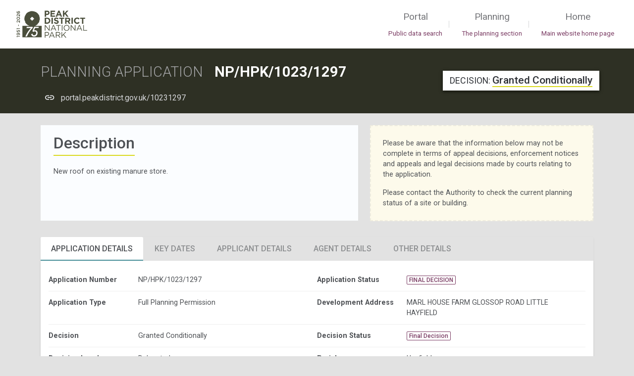

--- FILE ---
content_type: text/html; charset=UTF-8
request_url: https://portal.peakdistrict.gov.uk/10231297
body_size: 4420
content:
<!DOCTYPE html>

<html lang="en" class="material-style layout-fixed-offcanvas">

<head>
	<meta charset="utf-8">
	<meta http-equiv="x-ua-compatible" content="IE=edge,chrome=1">
	<meta name="description" content="">
	
	<meta name="viewport" content="width=device-width, initial-scale=1.0, minimum-scale=1.0">

	<!-- CSRF Token -->
	<meta name="csrf-token" content="1H70MS5xWqHfR3ouyutf5qXeMOHWHurOmwx0EJVP">



			<title>            Planning Application details - NP/HPK/1023/1297
     || Peak District National Park Authority</title>
	
	<meta name="description" content="  "/>

	<!-- Main font -->
	<link rel="dns-prefetch" href="https://fonts.gstatic.com">
	<link href="https://fonts.googleapis.com/css?family=Roboto:300,300i,400,400i,500,500i,700,700i,900" rel="stylesheet">



	<!-- Icons. Uncomment required icon fonts -->
	<link rel="stylesheet" href="/vendor/fonts/fontawesome.css">
	<link rel="stylesheet" href="/vendor/fonts/ionicons.css">
	<link rel="stylesheet" href="/vendor/fonts/linearicons.css">
	<link rel="stylesheet" href="/vendor/fonts/open-iconic.css">

	<!-- Core stylesheets -->
	<link rel="stylesheet" href="/dist/css/theme-bfb34d9bcc.css">
	<link rel="stylesheet" href="/dist/css/themelibs-b5e406dada.css">
	<link rel="stylesheet" href="/dist/css/vendor-65cf215fff.css">


	<script src="/dist/js/vendor_libs_1-edf37ba59e.js"></script>
	<script src="/dist/js/vendor_libs_2-43d50a4a6f.js"></script>
	<script src="/dist/js/themelibs-50b1b6a8d6.js"></script>
	<script src="/dist/js/global-afecf56381.js"></script>
	<script src="/dist/public/global-543cdd9a66.js"></script>
	<script src="/dist/public/app-a542e05b4e.js"></script>


		
	<!-- Application stylesheets -->
	<link rel="stylesheet" href="/dist/css/application-2024482a1e.css">
	<link rel="stylesheet" href="/dist/css/public-ec378fd3f2.css">

	<script src="/dist/js/views/common/cconsent-aa8b5e9679.js"></script>

</head>
<body class="recordpage">


	<!-- Layout wrapper -->
	<div class="layout-wrapper layout-1 layout-without-sidenav ">
		<div class="layout-inner" role="main">

		
		
			<nav class="layout-navbar navbar navbar-expand-lg align-items-lg-center bg-white container-p-x " id="layout-navbar"  >

	<!-- Sidenav toggle -->
		
	
	<a class="navbar-brand" href="https://portal.peakdistrict.gov.uk"><img src="/imgs/logo.png" alt="Peak District National Park Logo"></a>

	<!-- Navbar toggle -->
	<button class="navbar-toggler" type="button" data-toggle="collapse" data-target="#layout-navbar-collapse" id="combo" aria-label="Toggle main menu on mobile devices">
		<span class="navbar-toggler-icon"></span>
	</button>

	<div class="navbar-collapse collapse" id="layout-navbar-collapse">
		<div class="navbar-nav align-items-lg-center ml-auto">
			<div class="nav-item"><a class="nav-link " href="https://portal.peakdistrict.gov.uk">Portal <span>Public data search</span></a></div>
			<div class="nav-item d-none d-lg-block text-big font-weight-light line-height-1 opacity-25 mr-3 ml-1">|</div>
			<div class="nav-item"><a class="nav-link" href="https://www.peakdistrict.gov.uk/planning">Planning <span>The planning section</span></a></div>
			<div class="nav-item d-none d-lg-block text-big font-weight-light line-height-1 opacity-25 mr-3 ml-1">|</div>
			<div class="nav-item"><a class="nav-link" href="https://www.peakdistrict.gov.uk/">Home <span>Main website home page</span></a></div>
		</div>
	</div>

</nav>

		

		<!-- Layout container -->
			<div class="layout-container ">


				<!-- Layout content -->
				<div class="layout-content ">


				    <div class="container-fluid object-header">
    <div class="container">
        <div class="row" style="position: relative;">

        <div class="col">
        <h1 class="h3 font-weight-bold py-3 mb-0 mt-3 object-header_title">
            <span class="text-muted font-weight-light text-uppercase object-header_type mr-3">Planning Application </span> NP/HPK/1023/1297
        </h1>
        <span class="record_quick_link d-inline-flex">
            <span class="record_quick_link_badge"><i class="ion ion-md-link badge-link"></i> </span>
            <a class="record_quick_link_link" href="https://portal.peakdistrict.gov.uk/10231297">portal.peakdistrict.gov.uk/10231297</a>
            <span class="hidden record_quick_link_action">Click to copy quick link</span>
            <span class="hidden record_quick_link_action_status"><i class="ion ion-md-checkmark"></i></span>
        </span>
        </div>
                        <div class="object-status-summary d-none d-lg-block">

                    <span class="h4 text-dark" style="line-height: 1.3"><small class="text-dark text-uppercase"> Decision: </small> <span class="object-status-text"> Granted Conditionally </span></span>

            </div>
                    </div>

    </div>



    </div>

            <div class="d-block d-lg-none object-header-sm bg-pdnpa-browngrey">
            <div class="container py-3">
            <div class="object-status-summary bg-pdnpa-browngrey pl-0">
                <span class="h4 mb-0 object-status-summary-sm-inner" style="line-height: 1.3"><small class="text-uppercase"> Decision: </small> <span class="object-status-text"> Granted Conditionally </span></span>

            </div>
            </div>
        </div>
    

    
    

				<!-- Content -->
					<div class="container flex-grow-1 container-p-y">
						        <div class="row mb-4 justify-content-between">
                <div class="col-lg-7">
            <div class="object-description">
                <div class="">
                    <h2 class="h3 object-description-header">Description</h2>
                    <p class="mb-0">New roof on existing manure store.</p>
                </div>
            </div>
        </div>
                <div class=" col-12 col-lg-5 ">

		<div class="planning_search_result_info_box border-light p-4 mb-2 border-dashed">
			<p>Please be aware that the information below may not be complete in terms of appeal decisions, enforcement notices and appeals and legal decisions made by courts relating to the application.</p>
			<p class="mb-0">Please contact the Authority to check the current planning status of a site or building.</p>
		</div>
	</div>
    </div>
    
    <div class="card bg-transparent">
        <div class="nav-tabs-top">

    
    <ul class="nav nav-tabs nav-lg d-none d-md-flex" role="tablist">
        
            <li class="nav-item">
                <a class="nav-link  active " data-toggle="tab" role="tab"
                   href="#tab0">Application Details</a>
            </li>

        
            <li class="nav-item">
                <a class="nav-link " data-toggle="tab" role="tab"
                   href="#tab1">Key Dates</a>
            </li>

        
            <li class="nav-item">
                <a class="nav-link " data-toggle="tab" role="tab"
                   href="#tab2">Applicant Details</a>
            </li>

        
            <li class="nav-item">
                <a class="nav-link " data-toggle="tab" role="tab"
                   href="#tab3">Agent Details</a>
            </li>

        
            <li class="nav-item">
                <a class="nav-link " data-toggle="tab" role="tab"
                   href="#tab4">Other Details</a>
            </li>

            </ul>

    <div class="tab-content">
		        
            
            <h4 class="display-4 d-block d-md-none record-detail-results-header mb-2  mt-0 record-detail-results-header__first   pt-4 pb-2 px-2" >Application Details</h4>

            <div class="tab-pane p-2 p-lg-3 d-md-below-force  active " id="tab0">

                <div class="record-details-group record-details-group-odd">
                    
                        <div class="record-details-group-value-pair">
                            <div class="row w-100 py-2">
                                <div class="col-4 font-weight-bold">Application Number</div>
                                <div class="col-7">
                                    NP/HPK/1023/1297
                                                                    </div>
                            </div>
                        </div>

                    
                        <div class="record-details-group-value-pair">
                            <div class="row w-100 py-2">
                                <div class="col-4 font-weight-bold">Application Status</div>
                                <div class="col-7">
                                    <span class="badge badge-outline-purple badge-lg">FINAL DECISION</span>
                                                                    </div>
                            </div>
                        </div>

                    
                        <div class="record-details-group-value-pair">
                            <div class="row w-100 py-2">
                                <div class="col-4 font-weight-bold">Application Type</div>
                                <div class="col-7">
                                    Full Planning Permission
                                                                    </div>
                            </div>
                        </div>

                    
                        <div class="record-details-group-value-pair">
                            <div class="row w-100 py-2">
                                <div class="col-4 font-weight-bold">Development Address</div>
                                <div class="col-7">
                                    MARL HOUSE FARM
GLOSSOP ROAD
LITTLE HAYFIELD

                                                                    </div>
                            </div>
                        </div>

                    
                        <div class="record-details-group-value-pair">
                            <div class="row w-100 py-2">
                                <div class="col-4 font-weight-bold">Decision</div>
                                <div class="col-7">
                                    Granted Conditionally
                                                                    </div>
                            </div>
                        </div>

                    
                        <div class="record-details-group-value-pair">
                            <div class="row w-100 py-2">
                                <div class="col-4 font-weight-bold">Decision Status</div>
                                <div class="col-7">
                                    <span class="badge badge-outline-purple badge-lg">Final Decision</span>
                                                                    </div>
                            </div>
                        </div>

                    
                        <div class="record-details-group-value-pair">
                            <div class="row w-100 py-2">
                                <div class="col-4 font-weight-bold">Decision Level</div>
                                <div class="col-7">
                                    Delegated
                                                                    </div>
                            </div>
                        </div>

                    
                        <div class="record-details-group-value-pair">
                            <div class="row w-100 py-2">
                                <div class="col-4 font-weight-bold">Parish</div>
                                <div class="col-7">
                                    Hayfield
                                                                    </div>
                            </div>
                        </div>

                    
                        <div class="record-details-group-value-pair">
                            <div class="row w-100 py-2">
                                <div class="col-4 font-weight-bold">Officer Name</div>
                                <div class="col-7">
                                    Ellie Faulder
                                                                    </div>
                            </div>
                        </div>

                                    </div>
            </div>
        
            
            <h4 class="display-4 d-block d-md-none record-detail-results-header mb-2  mt-3   pt-4 pb-2 px-2" >Key Dates</h4>

            <div class="tab-pane p-2 p-lg-3 d-md-below-force " id="tab1">

                <div class="record-details-group record-details-group-even">
                    
                        <div class="record-details-group-value-pair">
                            <div class="row w-100 py-2">
                                <div class="col-4 font-weight-bold">Validated Date</div>
                                <div class="col-7">
                                    Thursday 26<sup>th</sup> October 2023
                                                                    </div>
                            </div>
                        </div>

                    
                        <div class="record-details-group-value-pair">
                            <div class="row w-100 py-2">
                                <div class="col-4 font-weight-bold">Public Consultation End Date</div>
                                <div class="col-7">
                                    Friday 1<sup>st</sup> December 2023
                                                                    </div>
                            </div>
                        </div>

                    
                        <div class="record-details-group-value-pair">
                            <div class="row w-100 py-2">
                                <div class="col-4 font-weight-bold">Target Decision Date</div>
                                <div class="col-7">
                                    Wednesday 31<sup>st</sup> January 2024
                                                                    </div>
                            </div>
                        </div>

                    
                        <div class="record-details-group-value-pair">
                            <div class="row w-100 py-2">
                                <div class="col-4 font-weight-bold">Decision Issued Date</div>
                                <div class="col-7">
                                    Thursday 25<sup>th</sup> January 2024
                                                                    </div>
                            </div>
                        </div>

                                    </div>
            </div>
        
            
            <h4 class="display-4 d-block d-md-none record-detail-results-header mb-2  mt-3   pt-4 pb-2 px-2" >Applicant Details</h4>

            <div class="tab-pane p-2 p-lg-3 d-md-below-force " id="tab2">

                <div class="record-details-group record-details-group-odd">
                    
                        <div class="record-details-group-value-pair">
                            <div class="row w-100 py-2">
                                <div class="col-4 font-weight-bold">Applicant Name</div>
                                <div class="col-7">
                                    Mr Phil Brennand
                                                                    </div>
                            </div>
                        </div>

                                    </div>
            </div>
        
            
            <h4 class="display-4 d-block d-md-none record-detail-results-header mb-2  mt-3   pt-4 pb-2 px-2" >Agent Details</h4>

            <div class="tab-pane p-2 p-lg-3 d-md-below-force " id="tab3">

                <div class="record-details-group record-details-group-odd">
                    
                        <div class="record-details-group-value-pair">
                            <div class="row w-100 py-2">
                                <div class="col-4 font-weight-bold">Agent Name</div>
                                <div class="col-7">
                                    AP Design 
                                                                    </div>
                            </div>
                        </div>

                    
                        <div class="record-details-group-value-pair">
                            <div class="row w-100 py-2">
                                <div class="col-4 font-weight-bold">Agent Contact Name</div>
                                <div class="col-7">
                                    Mr Alan Dearden
                                                                    </div>
                            </div>
                        </div>

                    
                        <div class="record-details-group-value-pair">
                            <div class="row w-100 py-2">
                                <div class="col-4 font-weight-bold">Agent Address</div>
                                <div class="col-7">
                                    4 Kinder View
New Mills
High Peak
SK22 4DB
                                                                    </div>
                            </div>
                        </div>

                    
                        <div class="record-details-group-value-pair">
                            <div class="row w-100 py-2">
                                <div class="col-4 font-weight-bold">Agent telephone Number</div>
                                <div class="col-7">
                                    07814612970
                                                                    </div>
                            </div>
                        </div>

                    
                        <div class="record-details-group-value-pair">
                            <div class="row w-100 py-2">
                                <div class="col-4 font-weight-bold">Agent Email Address</div>
                                <div class="col-7">
                                    alan@apdarchitects.co.uk
                                                                    </div>
                            </div>
                        </div>

                                    </div>
            </div>
        
            
            <h4 class="display-4 d-block d-md-none record-detail-results-header mb-2  mt-3   pt-4 pb-2 px-2" >Other Details</h4>

            <div class="tab-pane p-2 p-lg-3 d-md-below-force " id="tab4">

                <div class="record-details-group record-details-group-odd">
                    
                        <div class="record-details-group-value-pair">
                            <div class="row w-100 py-2">
                                <div class="col-4 font-weight-bold">Application Has Legal Agreement</div>
                                <div class="col-7">
                                    <span class="badge badge-info">No</span>
                                                                    </div>
                            </div>
                        </div>

                                    </div>
            </div>
            </div>

        </div>
    </div>
    <hr>


    <div id="documents"></div>
    <section class="loadview card" data-view="modules.PlanningSearch.partial.documents.documents">modules.PlanningSearch.partial.documents.documents</section>
    <div id="linked_objects"></div>
    <section class="loadview card" data-view="modules.PlanningSearch.partial.linked_objects">modules.PlanningSearch.partial.linked_objects</section>
    <section class="loadview card" data-view="modules.PlanningSearch.partial.repeatingdetails">modules.PlanningSearch.partial.repeatingdetails</section>
    <section class="loadview card" data-view="modules.PlanningSearch.partial.spatial.spatial">modules.PlanningSearch.partial.spatial.spatial</section>


                
					</div>
					<!-- / Content -->

				</div>
				<!-- Layout content -->

			</div>
			<!-- / Layout container -->

		</div>

	</div>
	<!-- / Layout wrapper -->


	

	<article id="contentContainer" class="internal"></article>
<nav class="layout-footer footer pt-2" role="navigation" aria-label="footer">
	<div class="container pt-4">
		<div class="row">

			<div class="col-lg-3 pr-lg-4 pb-4">
				<a href="#" class="footer-text d-block text-large text-white font-weight-light mb-3">Peak District National Park Search Portal</a>
				<p class="text-white">
					Find details of planning applications and appeals within the National Park boundary.
				</p>
				<div class="sociallinks">
				<a class="text-twitter" href="https://twitter.com/peakdistrict" aria-label="Read the latest tweets from the Peak District National Park on Twitter">
					<i class="ion ion-logo-twitter"></i>
				</a>
				&nbsp; &nbsp;
				<a class="text-facebook" href="https://www.facebook.com/peakdistrictnationalpark" aria-label="Read the latest Facebook posts from the Peak District National Park">
					<i class="ion ion-logo-facebook"></i>
				</a>
				&nbsp; &nbsp;
				<a class="text-youtube" href="https://www.youtube.com/user/peakdistrictnpa" aria-label="Watch videos from the Peak District National Park on YouTube">
					<i class="ion ion-logo-youtube"></i>
				</a>
				&nbsp; &nbsp;
				<a class="text-instagram" href="https://www.instagram.com/peakdistrictnationalpark/" aria-label="Find the Peak District National Park on Instagram">
					<i class="ion ion-logo-instagram"></i>
				</a>
				</div>
			</div>

			<div class="col">
				<div class="row">
					<div class="col pb-4">
						<div class="footer-text font-weight-bold mb-3">INFORMATION</div>
						<a href="https://portal.peakdistrict.gov.uk/legal" class="footer-link d-block pb-2">Terms &amp; conditions</a>
						<a href="https://portal.peakdistrict.gov.uk/data" class="footer-link d-block pb-2">How we use your information</a>
						<a href="#" class="footer-link d-block pb-2">Help</a>
						<a href="#" class="footer-link d-block pb-2">Contact</a>
					</div>
					<div class="col pb-4">
						<div class="footer-text font-weight-bold mb-3">USEFUL LINKS</div>
						<a href="https://www.peakdistrict.gov.uk" class="footer-link d-block pb-2">Main website</a>
						<a href="https://portal.peakdistrict.gov.uk" class="footer-link d-block pb-2">Search</a>
					</div>
					<div class="col pb-4">
						<div class="footer-text font-weight-bold mb-3">CONTACT US</div>
						<div>
							<ul class="addressDetails list-unstyled">
								<li>Peak District National Park Authority</li>
								<li>Aldern House, Baslow Road,</li>
								<li>Bakewell, Derbyshire</li>
								<li>DE45 1AE</li>
								<li>T: <strong>+44(0)1629 816200</strong></li>
								<li>E: <a href="mailto:customer.service@peakdistrict.gov.uk" title="email: customer.service@peakdistrict.gov.uk?subject=message from website" class="ie8hack"><strong>customer.service@peakdistrict.gov.uk</strong></a></li>
							</ul>
							<a href="https://www.nationalparks.uk" title="National Parks UK"><img src="https://portal.peakdistrict.gov.uk/imgs/np-logo-green-250.png" alt="National Parks" class="npuk_logo bg-white p-1 mt-2"></a>
						</div>
					</div>

				</div>
			</div>
		</div>
	</div>

	<hr class="m-0">
	<div class="container py-2">
		<div class="text-white">© 2026. All rights reserved</div>
	</div>

	</nav>
			<!-- Global site tag (gtag.js) - Google Analytics -->
<script async src="https://www.googletagmanager.com/gtag/js?id=UA-4766407-31"></script>
<script>
	window.dataLayer = window.dataLayer || [];
	function gtag(){dataLayer.push(arguments);}
	gtag('js', new Date());

	gtag('config', 'UA-4766407-31');
</script>	
	<script>
		window.addEventListener("load", function(){
			window.cookieconsent.initialise({
				"palette": {
					"popup": {
						"background": "#efefef",
						"text": "#404040"
					},
					"button": {
						"background": "#536543",
						"text": "#ffffff"
					}
				},
				"position": "bottom-right",
				"content": {
					"message": "We use cookies to ensure that we give you the best experience on our website.",
					"dismiss": "Got it",
					"href": "https://portal.peakdistrict.gov.uk/cookies"
				},
				law: {
					regionalLaw: false,
				},
				location: true,
			})});
	</script>



    <script>
        const objectref = "TlAvSFBLLzEwMjMvMTI5Nw==";
        const objecttypeid = "7";
        const downloadUrl = "https://portal.peakdistrict.gov.uk/system/download";
        const downloadAsAttachmentUrl = "https://portal.peakdistrict.gov.uk/system/download/f";
    </script>

    <script>
    let LoadedSchemas = [];
    let defaultSchema = new defaultSchema_Public_schema;
</script>
<script>
            LoadedSchemas['Planning_Application_Public_schema'] = new Planning_Application_Public_schema();
            LoadedSchemas['Enquiry_Public_schema'] = new Enquiry_Public_schema();
            LoadedSchemas['Tree_Enquiry_Public_schema'] = new Tree_Enquiry_Public_schema();
            LoadedSchemas['Appeal_Public_schema'] = new Appeal_Public_schema();
            LoadedSchemas['DMS_Document_schema'] = new DMS_Document_schema();
            LoadedSchemas['DMS_Document_Public_schema'] = new DMS_Document_Public_schema();
            LoadedSchemas['Safety_Incident_schema'] = new Safety_Incident_schema();
            LoadedSchemas['Conservation_Area_Public_schema'] = new Conservation_Area_Public_schema();
            LoadedSchemas['defaultSchema_Public_schema'] = new defaultSchema_Public_schema();
</script>
    <script src="/dist/public/views/planning/result-233e116e62.js"></script>


</body>
</html>

--- FILE ---
content_type: text/css
request_url: https://portal.peakdistrict.gov.uk/dist/css/public-ec378fd3f2.css
body_size: 6194
content:
.text-pdnpa-green{color:#dada20}.bg-pdnpa-green{background-color:#dada20}.border-pdnpa-green{border-color:#dada20}.btn-pdnpa-green{background:#dada20;box-shadow:0px 2px 4px -1px rgba(0,0,0,0.07),0px 4px 5px 0px rgba(0,0,0,0.05),0px 1px 10px 0px rgba(0,0,0,0.03);color:#57570d}.btn-pdnpa-green:hover{background:#dcdc2b;color:#57570d}.btn-pdnpa-green:hover,.btn-pdnpa-green:focus{box-shadow:0px 2px 4px -1px rgba(0,0,0,0.15),0px 4px 5px 0px rgba(0,0,0,0.1),0px 1px 10px 0px rgba(0,0,0,0.06)}.btn-pdnpa-green .badge{background:#57570d;color:#dada20}.btn-pdnpa-green .waves-ripple{background:rgba(87,87,13,0.2) !important}.btn-pdnpa-green:active,.btn-pdnpa-green.active,.show>.btn-pdnpa-green.dropdown-toggle{background:#dfdf3d;box-shadow:0px 5px 5px -3px rgba(0,0,0,0.15),0px 8px 10px 1px rgba(0,0,0,0.1),0px 3px 14px 2px rgba(0,0,0,0.06)}.btn-pdnpa-green.md-btn-flat{background:none !important;box-shadow:none !important;color:#dada20 !important}.btn-pdnpa-green.md-btn-flat:focus,.btn-pdnpa-green.md-btn-flat.focus{background:rgba(218,218,32,0.1) !important}.btn-pdnpa-green.md-btn-flat .waves-ripple{background:rgba(218,218,32,0.3) !important}.btn-pdnpa-green.md-btn-flat:active,.btn-pdnpa-green.md-btn-flat.active,.show>.btn-pdnpa-green.md-btn-flat.dropdown-toggle{background:rgba(218,218,32,0.15) !important}.btn-pdnpa-green.disabled,.btn-pdnpa-green:disabled{background:#dada20 !important;box-shadow:0px 2px 4px -1px rgba(0,0,0,0.07),0px 4px 5px 0px rgba(0,0,0,0.05),0px 1px 10px 0px rgba(0,0,0,0.03) !important;color:#57570d !important}.btn-pdnpa-green.md-btn-flat.disabled,.btn-pdnpa-green.md-btn-flat:disabled{background:none !important;box-shadow:none !important;color:#dada20 !important}.text-pdnpa-browngrey{color:#6d6b5c}.bg-pdnpa-browngrey{background-color:#6d6b5c}.border-pdnpa-browngrey{border-color:#6d6b5c}.btn-pdnpa-browngrey{background:#6d6b5c;box-shadow:0px 2px 4px -1px rgba(0,0,0,0.07),0px 4px 5px 0px rgba(0,0,0,0.05),0px 1px 10px 0px rgba(0,0,0,0.03);color:#fff}.btn-pdnpa-browngrey:hover{background:#747264;color:#fff}.btn-pdnpa-browngrey:hover,.btn-pdnpa-browngrey:focus{box-shadow:0px 2px 4px -1px rgba(0,0,0,0.15),0px 4px 5px 0px rgba(0,0,0,0.1),0px 1px 10px 0px rgba(0,0,0,0.06)}.btn-pdnpa-browngrey .badge{background:#fff;color:#6d6b5c}.btn-pdnpa-browngrey .waves-ripple{background:rgba(255,255,255,0.3) !important}.btn-pdnpa-browngrey:active,.btn-pdnpa-browngrey.active,.show>.btn-pdnpa-browngrey.dropdown-toggle{background:#807e71;box-shadow:0px 5px 5px -3px rgba(0,0,0,0.15),0px 8px 10px 1px rgba(0,0,0,0.1),0px 3px 14px 2px rgba(0,0,0,0.06)}.btn-pdnpa-browngrey.md-btn-flat{background:none !important;box-shadow:none !important;color:#6d6b5c !important}.btn-pdnpa-browngrey.md-btn-flat:focus,.btn-pdnpa-browngrey.md-btn-flat.focus{background:rgba(109,107,92,0.1) !important}.btn-pdnpa-browngrey.md-btn-flat .waves-ripple{background:rgba(109,107,92,0.3) !important}.btn-pdnpa-browngrey.md-btn-flat:active,.btn-pdnpa-browngrey.md-btn-flat.active,.show>.btn-pdnpa-browngrey.md-btn-flat.dropdown-toggle{background:rgba(109,107,92,0.15) !important}.btn-pdnpa-browngrey.disabled,.btn-pdnpa-browngrey:disabled{background:#6d6b5c !important;box-shadow:0px 2px 4px -1px rgba(0,0,0,0.07),0px 4px 5px 0px rgba(0,0,0,0.05),0px 1px 10px 0px rgba(0,0,0,0.03) !important;color:#fff !important}.btn-pdnpa-browngrey.md-btn-flat.disabled,.btn-pdnpa-browngrey.md-btn-flat:disabled{background:none !important;box-shadow:none !important;color:#6d6b5c !important}.text-pdnpa-neutral-green{color:#4a4d3a}.bg-pdnpa-neutral-green{background-color:#4a4d3a}.border-pdnpa-neutral-green{border-color:#4a4d3a}.btn-pdnpa-neutral-green{background:#4a4d3a;box-shadow:0px 2px 4px -1px rgba(0,0,0,0.07),0px 4px 5px 0px rgba(0,0,0,0.05),0px 1px 10px 0px rgba(0,0,0,0.03);color:#fff}.btn-pdnpa-neutral-green:hover{background:#535644;color:#fff}.btn-pdnpa-neutral-green:hover,.btn-pdnpa-neutral-green:focus{box-shadow:0px 2px 4px -1px rgba(0,0,0,0.15),0px 4px 5px 0px rgba(0,0,0,0.1),0px 1px 10px 0px rgba(0,0,0,0.06)}.btn-pdnpa-neutral-green .badge{background:#fff;color:#4a4d3a}.btn-pdnpa-neutral-green .waves-ripple{background:rgba(255,255,255,0.3) !important}.btn-pdnpa-neutral-green:active,.btn-pdnpa-neutral-green.active,.show>.btn-pdnpa-neutral-green.dropdown-toggle{background:#626454;box-shadow:0px 5px 5px -3px rgba(0,0,0,0.15),0px 8px 10px 1px rgba(0,0,0,0.1),0px 3px 14px 2px rgba(0,0,0,0.06)}.btn-pdnpa-neutral-green.md-btn-flat{background:none !important;box-shadow:none !important;color:#4a4d3a !important}.btn-pdnpa-neutral-green.md-btn-flat:focus,.btn-pdnpa-neutral-green.md-btn-flat.focus{background:rgba(74,77,58,0.1) !important}.btn-pdnpa-neutral-green.md-btn-flat .waves-ripple{background:rgba(74,77,58,0.3) !important}.btn-pdnpa-neutral-green.md-btn-flat:active,.btn-pdnpa-neutral-green.md-btn-flat.active,.show>.btn-pdnpa-neutral-green.md-btn-flat.dropdown-toggle{background:rgba(74,77,58,0.15) !important}.btn-pdnpa-neutral-green.disabled,.btn-pdnpa-neutral-green:disabled{background:#4a4d3a !important;box-shadow:0px 2px 4px -1px rgba(0,0,0,0.07),0px 4px 5px 0px rgba(0,0,0,0.05),0px 1px 10px 0px rgba(0,0,0,0.03) !important;color:#fff !important}.btn-pdnpa-neutral-green.md-btn-flat.disabled,.btn-pdnpa-neutral-green.md-btn-flat:disabled{background:none !important;box-shadow:none !important;color:#4a4d3a !important}.text-pdnpa-neutral-green-200{color:#536543}.bg-pdnpa-neutral-green-200{background-color:#536543}.border-pdnpa-neutral-green-200{border-color:#536543}.btn-pdnpa-neutral-green-200{background:#536543;box-shadow:0px 2px 4px -1px rgba(0,0,0,0.07),0px 4px 5px 0px rgba(0,0,0,0.05),0px 1px 10px 0px rgba(0,0,0,0.03);color:#fff}.btn-pdnpa-neutral-green-200:hover{background:#5c6d4c;color:#fff}.btn-pdnpa-neutral-green-200:hover,.btn-pdnpa-neutral-green-200:focus{box-shadow:0px 2px 4px -1px rgba(0,0,0,0.15),0px 4px 5px 0px rgba(0,0,0,0.1),0px 1px 10px 0px rgba(0,0,0,0.06)}.btn-pdnpa-neutral-green-200 .badge{background:#fff;color:#536543}.btn-pdnpa-neutral-green-200 .waves-ripple{background:rgba(255,255,255,0.3) !important}.btn-pdnpa-neutral-green-200:active,.btn-pdnpa-neutral-green-200.active,.show>.btn-pdnpa-neutral-green-200.dropdown-toggle{background:#69795b;box-shadow:0px 5px 5px -3px rgba(0,0,0,0.15),0px 8px 10px 1px rgba(0,0,0,0.1),0px 3px 14px 2px rgba(0,0,0,0.06)}.btn-pdnpa-neutral-green-200.md-btn-flat{background:none !important;box-shadow:none !important;color:#536543 !important}.btn-pdnpa-neutral-green-200.md-btn-flat:focus,.btn-pdnpa-neutral-green-200.md-btn-flat.focus{background:rgba(83,101,67,0.1) !important}.btn-pdnpa-neutral-green-200.md-btn-flat .waves-ripple{background:rgba(83,101,67,0.3) !important}.btn-pdnpa-neutral-green-200.md-btn-flat:active,.btn-pdnpa-neutral-green-200.md-btn-flat.active,.show>.btn-pdnpa-neutral-green-200.md-btn-flat.dropdown-toggle{background:rgba(83,101,67,0.15) !important}.btn-pdnpa-neutral-green-200.disabled,.btn-pdnpa-neutral-green-200:disabled{background:#536543 !important;box-shadow:0px 2px 4px -1px rgba(0,0,0,0.07),0px 4px 5px 0px rgba(0,0,0,0.05),0px 1px 10px 0px rgba(0,0,0,0.03) !important;color:#fff !important}.btn-pdnpa-neutral-green-200.md-btn-flat.disabled,.btn-pdnpa-neutral-green-200.md-btn-flat:disabled{background:none !important;box-shadow:none !important;color:#536543 !important}.text-pdnpa-neutral-green-400{color:#989D6E}.bg-pdnpa-neutral-green-400{background-color:#989D6E}.border-pdnpa-neutral-green-400{border-color:#989D6E}.btn-pdnpa-neutral-green-400{background:#989D6E;box-shadow:0px 2px 4px -1px rgba(0,0,0,0.07),0px 4px 5px 0px rgba(0,0,0,0.05),0px 1px 10px 0px rgba(0,0,0,0.03);color:#fff}.btn-pdnpa-neutral-green-400:hover{background:#9da275;color:#fff}.btn-pdnpa-neutral-green-400:hover,.btn-pdnpa-neutral-green-400:focus{box-shadow:0px 2px 4px -1px rgba(0,0,0,0.15),0px 4px 5px 0px rgba(0,0,0,0.1),0px 1px 10px 0px rgba(0,0,0,0.06)}.btn-pdnpa-neutral-green-400 .badge{background:#fff;color:#989D6E}.btn-pdnpa-neutral-green-400 .waves-ripple{background:rgba(255,255,255,0.3) !important}.btn-pdnpa-neutral-green-400:active,.btn-pdnpa-neutral-green-400.active,.show>.btn-pdnpa-neutral-green-400.dropdown-toggle{background:#a5aa81;box-shadow:0px 5px 5px -3px rgba(0,0,0,0.15),0px 8px 10px 1px rgba(0,0,0,0.1),0px 3px 14px 2px rgba(0,0,0,0.06)}.btn-pdnpa-neutral-green-400.md-btn-flat{background:none !important;box-shadow:none !important;color:#989D6E !important}.btn-pdnpa-neutral-green-400.md-btn-flat:focus,.btn-pdnpa-neutral-green-400.md-btn-flat.focus{background:rgba(152,157,110,0.1) !important}.btn-pdnpa-neutral-green-400.md-btn-flat .waves-ripple{background:rgba(152,157,110,0.3) !important}.btn-pdnpa-neutral-green-400.md-btn-flat:active,.btn-pdnpa-neutral-green-400.md-btn-flat.active,.show>.btn-pdnpa-neutral-green-400.md-btn-flat.dropdown-toggle{background:rgba(152,157,110,0.15) !important}.btn-pdnpa-neutral-green-400.disabled,.btn-pdnpa-neutral-green-400:disabled{background:#989D6E !important;box-shadow:0px 2px 4px -1px rgba(0,0,0,0.07),0px 4px 5px 0px rgba(0,0,0,0.05),0px 1px 10px 0px rgba(0,0,0,0.03) !important;color:#fff !important}.btn-pdnpa-neutral-green-400.md-btn-flat.disabled,.btn-pdnpa-neutral-green-400.md-btn-flat:disabled{background:none !important;box-shadow:none !important;color:#989D6E !important}.text-pdnpa-neutral-blue{color:#3F608F}.bg-pdnpa-neutral-blue{background-color:#3F608F}.border-pdnpa-neutral-blue{border-color:#3F608F}.btn-pdnpa-neutral-blue{background:#3F608F;box-shadow:0px 2px 4px -1px rgba(0,0,0,0.07),0px 4px 5px 0px rgba(0,0,0,0.05),0px 1px 10px 0px rgba(0,0,0,0.03);color:#fff}.btn-pdnpa-neutral-blue:hover{background:#496895;color:#fff}.btn-pdnpa-neutral-blue:hover,.btn-pdnpa-neutral-blue:focus{box-shadow:0px 2px 4px -1px rgba(0,0,0,0.15),0px 4px 5px 0px rgba(0,0,0,0.1),0px 1px 10px 0px rgba(0,0,0,0.06)}.btn-pdnpa-neutral-blue .badge{background:#fff;color:#3F608F}.btn-pdnpa-neutral-blue .waves-ripple{background:rgba(255,255,255,0.3) !important}.btn-pdnpa-neutral-blue:active,.btn-pdnpa-neutral-blue.active,.show>.btn-pdnpa-neutral-blue.dropdown-toggle{background:#58759e;box-shadow:0px 5px 5px -3px rgba(0,0,0,0.15),0px 8px 10px 1px rgba(0,0,0,0.1),0px 3px 14px 2px rgba(0,0,0,0.06)}.btn-pdnpa-neutral-blue.md-btn-flat{background:none !important;box-shadow:none !important;color:#3F608F !important}.btn-pdnpa-neutral-blue.md-btn-flat:focus,.btn-pdnpa-neutral-blue.md-btn-flat.focus{background:rgba(63,96,143,0.1) !important}.btn-pdnpa-neutral-blue.md-btn-flat .waves-ripple{background:rgba(63,96,143,0.3) !important}.btn-pdnpa-neutral-blue.md-btn-flat:active,.btn-pdnpa-neutral-blue.md-btn-flat.active,.show>.btn-pdnpa-neutral-blue.md-btn-flat.dropdown-toggle{background:rgba(63,96,143,0.15) !important}.btn-pdnpa-neutral-blue.disabled,.btn-pdnpa-neutral-blue:disabled{background:#3F608F !important;box-shadow:0px 2px 4px -1px rgba(0,0,0,0.07),0px 4px 5px 0px rgba(0,0,0,0.05),0px 1px 10px 0px rgba(0,0,0,0.03) !important;color:#fff !important}.btn-pdnpa-neutral-blue.md-btn-flat.disabled,.btn-pdnpa-neutral-blue.md-btn-flat:disabled{background:none !important;box-shadow:none !important;color:#3F608F !important}.text-pdnpa-neutral-blue-200{color:#7996A4}.bg-pdnpa-neutral-blue-200{background-color:#7996A4}.border-pdnpa-neutral-blue-200{border-color:#7996A4}.btn-pdnpa-neutral-blue-200{background:#7996A4;box-shadow:0px 2px 4px -1px rgba(0,0,0,0.07),0px 4px 5px 0px rgba(0,0,0,0.05),0px 1px 10px 0px rgba(0,0,0,0.03);color:#fff}.btn-pdnpa-neutral-blue-200:hover{background:#809ba9;color:#fff}.btn-pdnpa-neutral-blue-200:hover,.btn-pdnpa-neutral-blue-200:focus{box-shadow:0px 2px 4px -1px rgba(0,0,0,0.15),0px 4px 5px 0px rgba(0,0,0,0.1),0px 1px 10px 0px rgba(0,0,0,0.06)}.btn-pdnpa-neutral-blue-200 .badge{background:#fff;color:#7996A4}.btn-pdnpa-neutral-blue-200 .waves-ripple{background:rgba(255,255,255,0.3) !important}.btn-pdnpa-neutral-blue-200:active,.btn-pdnpa-neutral-blue-200.active,.show>.btn-pdnpa-neutral-blue-200.dropdown-toggle{background:#8aa4b0;box-shadow:0px 5px 5px -3px rgba(0,0,0,0.15),0px 8px 10px 1px rgba(0,0,0,0.1),0px 3px 14px 2px rgba(0,0,0,0.06)}.btn-pdnpa-neutral-blue-200.md-btn-flat{background:none !important;box-shadow:none !important;color:#7996A4 !important}.btn-pdnpa-neutral-blue-200.md-btn-flat:focus,.btn-pdnpa-neutral-blue-200.md-btn-flat.focus{background:rgba(121,150,164,0.1) !important}.btn-pdnpa-neutral-blue-200.md-btn-flat .waves-ripple{background:rgba(121,150,164,0.3) !important}.btn-pdnpa-neutral-blue-200.md-btn-flat:active,.btn-pdnpa-neutral-blue-200.md-btn-flat.active,.show>.btn-pdnpa-neutral-blue-200.md-btn-flat.dropdown-toggle{background:rgba(121,150,164,0.15) !important}.btn-pdnpa-neutral-blue-200.disabled,.btn-pdnpa-neutral-blue-200:disabled{background:#7996A4 !important;box-shadow:0px 2px 4px -1px rgba(0,0,0,0.07),0px 4px 5px 0px rgba(0,0,0,0.05),0px 1px 10px 0px rgba(0,0,0,0.03) !important;color:#fff !important}.btn-pdnpa-neutral-blue-200.md-btn-flat.disabled,.btn-pdnpa-neutral-blue-200.md-btn-flat:disabled{background:none !important;box-shadow:none !important;color:#7996A4 !important}.text-pdnpa-neutral-blue-400{color:#A0AEAC}.bg-pdnpa-neutral-blue-400{background-color:#A0AEAC}.border-pdnpa-neutral-blue-400{border-color:#A0AEAC}.btn-pdnpa-neutral-blue-400{background:#A0AEAC;box-shadow:0px 2px 4px -1px rgba(0,0,0,0.07),0px 4px 5px 0px rgba(0,0,0,0.05),0px 1px 10px 0px rgba(0,0,0,0.03);color:#404645}.btn-pdnpa-neutral-blue-400:hover{background:#a5b2b0;color:#404645}.btn-pdnpa-neutral-blue-400:hover,.btn-pdnpa-neutral-blue-400:focus{box-shadow:0px 2px 4px -1px rgba(0,0,0,0.15),0px 4px 5px 0px rgba(0,0,0,0.1),0px 1px 10px 0px rgba(0,0,0,0.06)}.btn-pdnpa-neutral-blue-400 .badge{background:#404645;color:#A0AEAC}.btn-pdnpa-neutral-blue-400 .waves-ripple{background:rgba(64,70,69,0.2) !important}.btn-pdnpa-neutral-blue-400:active,.btn-pdnpa-neutral-blue-400.active,.show>.btn-pdnpa-neutral-blue-400.dropdown-toggle{background:#acb9b7;box-shadow:0px 5px 5px -3px rgba(0,0,0,0.15),0px 8px 10px 1px rgba(0,0,0,0.1),0px 3px 14px 2px rgba(0,0,0,0.06)}.btn-pdnpa-neutral-blue-400.md-btn-flat{background:none !important;box-shadow:none !important;color:#A0AEAC !important}.btn-pdnpa-neutral-blue-400.md-btn-flat:focus,.btn-pdnpa-neutral-blue-400.md-btn-flat.focus{background:rgba(160,174,172,0.1) !important}.btn-pdnpa-neutral-blue-400.md-btn-flat .waves-ripple{background:rgba(160,174,172,0.3) !important}.btn-pdnpa-neutral-blue-400.md-btn-flat:active,.btn-pdnpa-neutral-blue-400.md-btn-flat.active,.show>.btn-pdnpa-neutral-blue-400.md-btn-flat.dropdown-toggle{background:rgba(160,174,172,0.15) !important}.btn-pdnpa-neutral-blue-400.disabled,.btn-pdnpa-neutral-blue-400:disabled{background:#A0AEAC !important;box-shadow:0px 2px 4px -1px rgba(0,0,0,0.07),0px 4px 5px 0px rgba(0,0,0,0.05),0px 1px 10px 0px rgba(0,0,0,0.03) !important;color:#404645 !important}.btn-pdnpa-neutral-blue-400.md-btn-flat.disabled,.btn-pdnpa-neutral-blue-400.md-btn-flat:disabled{background:none !important;box-shadow:none !important;color:#A0AEAC !important}.text-pdnpa-neutral-warm{color:#B65321}.bg-pdnpa-neutral-warm{background-color:#B65321}.border-pdnpa-neutral-warm{border-color:#B65321}.btn-pdnpa-neutral-warm{background:#B65321;box-shadow:0px 2px 4px -1px rgba(0,0,0,0.07),0px 4px 5px 0px rgba(0,0,0,0.05),0px 1px 10px 0px rgba(0,0,0,0.03);color:#fff}.btn-pdnpa-neutral-warm:hover{background:#ba5c2c;color:#fff}.btn-pdnpa-neutral-warm:hover,.btn-pdnpa-neutral-warm:focus{box-shadow:0px 2px 4px -1px rgba(0,0,0,0.15),0px 4px 5px 0px rgba(0,0,0,0.1),0px 1px 10px 0px rgba(0,0,0,0.06)}.btn-pdnpa-neutral-warm .badge{background:#fff;color:#B65321}.btn-pdnpa-neutral-warm .waves-ripple{background:rgba(255,255,255,0.3) !important}.btn-pdnpa-neutral-warm:active,.btn-pdnpa-neutral-warm.active,.show>.btn-pdnpa-neutral-warm.dropdown-toggle{background:#bf693e;box-shadow:0px 5px 5px -3px rgba(0,0,0,0.15),0px 8px 10px 1px rgba(0,0,0,0.1),0px 3px 14px 2px rgba(0,0,0,0.06)}.btn-pdnpa-neutral-warm.md-btn-flat{background:none !important;box-shadow:none !important;color:#B65321 !important}.btn-pdnpa-neutral-warm.md-btn-flat:focus,.btn-pdnpa-neutral-warm.md-btn-flat.focus{background:rgba(182,83,33,0.1) !important}.btn-pdnpa-neutral-warm.md-btn-flat .waves-ripple{background:rgba(182,83,33,0.3) !important}.btn-pdnpa-neutral-warm.md-btn-flat:active,.btn-pdnpa-neutral-warm.md-btn-flat.active,.show>.btn-pdnpa-neutral-warm.md-btn-flat.dropdown-toggle{background:rgba(182,83,33,0.15) !important}.btn-pdnpa-neutral-warm.disabled,.btn-pdnpa-neutral-warm:disabled{background:#B65321 !important;box-shadow:0px 2px 4px -1px rgba(0,0,0,0.07),0px 4px 5px 0px rgba(0,0,0,0.05),0px 1px 10px 0px rgba(0,0,0,0.03) !important;color:#fff !important}.btn-pdnpa-neutral-warm.md-btn-flat.disabled,.btn-pdnpa-neutral-warm.md-btn-flat:disabled{background:none !important;box-shadow:none !important;color:#B65321 !important}.text-pdnpa-neutral-warm-200{color:#9B8A64}.bg-pdnpa-neutral-warm-200{background-color:#9B8A64}.border-pdnpa-neutral-warm-200{border-color:#9B8A64}.btn-pdnpa-neutral-warm-200{background:#9B8A64;box-shadow:0px 2px 4px -1px rgba(0,0,0,0.07),0px 4px 5px 0px rgba(0,0,0,0.05),0px 1px 10px 0px rgba(0,0,0,0.03);color:#fff}.btn-pdnpa-neutral-warm-200:hover{background:#a0906c;color:#fff}.btn-pdnpa-neutral-warm-200:hover,.btn-pdnpa-neutral-warm-200:focus{box-shadow:0px 2px 4px -1px rgba(0,0,0,0.15),0px 4px 5px 0px rgba(0,0,0,0.1),0px 1px 10px 0px rgba(0,0,0,0.06)}.btn-pdnpa-neutral-warm-200 .badge{background:#fff;color:#9B8A64}.btn-pdnpa-neutral-warm-200 .waves-ripple{background:rgba(255,255,255,0.3) !important}.btn-pdnpa-neutral-warm-200:active,.btn-pdnpa-neutral-warm-200.active,.show>.btn-pdnpa-neutral-warm-200.dropdown-toggle{background:#a89978;box-shadow:0px 5px 5px -3px rgba(0,0,0,0.15),0px 8px 10px 1px rgba(0,0,0,0.1),0px 3px 14px 2px rgba(0,0,0,0.06)}.btn-pdnpa-neutral-warm-200.md-btn-flat{background:none !important;box-shadow:none !important;color:#9B8A64 !important}.btn-pdnpa-neutral-warm-200.md-btn-flat:focus,.btn-pdnpa-neutral-warm-200.md-btn-flat.focus{background:rgba(155,138,100,0.1) !important}.btn-pdnpa-neutral-warm-200.md-btn-flat .waves-ripple{background:rgba(155,138,100,0.3) !important}.btn-pdnpa-neutral-warm-200.md-btn-flat:active,.btn-pdnpa-neutral-warm-200.md-btn-flat.active,.show>.btn-pdnpa-neutral-warm-200.md-btn-flat.dropdown-toggle{background:rgba(155,138,100,0.15) !important}.btn-pdnpa-neutral-warm-200.disabled,.btn-pdnpa-neutral-warm-200:disabled{background:#9B8A64 !important;box-shadow:0px 2px 4px -1px rgba(0,0,0,0.07),0px 4px 5px 0px rgba(0,0,0,0.05),0px 1px 10px 0px rgba(0,0,0,0.03) !important;color:#fff !important}.btn-pdnpa-neutral-warm-200.md-btn-flat.disabled,.btn-pdnpa-neutral-warm-200.md-btn-flat:disabled{background:none !important;box-shadow:none !important;color:#9B8A64 !important}.text-pdnpa-neutral-warm-400{color:#C0A18A}.bg-pdnpa-neutral-warm-400{background-color:#C0A18A}.border-pdnpa-neutral-warm-400{border-color:#C0A18A}.btn-pdnpa-neutral-warm-400{background:#C0A18A;box-shadow:0px 2px 4px -1px rgba(0,0,0,0.07),0px 4px 5px 0px rgba(0,0,0,0.05),0px 1px 10px 0px rgba(0,0,0,0.03);color:#4d4037}.btn-pdnpa-neutral-warm-400:hover{background:#c3a690;color:#4d4037}.btn-pdnpa-neutral-warm-400:hover,.btn-pdnpa-neutral-warm-400:focus{box-shadow:0px 2px 4px -1px rgba(0,0,0,0.15),0px 4px 5px 0px rgba(0,0,0,0.1),0px 1px 10px 0px rgba(0,0,0,0.06)}.btn-pdnpa-neutral-warm-400 .badge{background:#4d4037;color:#C0A18A}.btn-pdnpa-neutral-warm-400 .waves-ripple{background:rgba(77,64,55,0.2) !important}.btn-pdnpa-neutral-warm-400:active,.btn-pdnpa-neutral-warm-400.active,.show>.btn-pdnpa-neutral-warm-400.dropdown-toggle{background:#c8ad99;box-shadow:0px 5px 5px -3px rgba(0,0,0,0.15),0px 8px 10px 1px rgba(0,0,0,0.1),0px 3px 14px 2px rgba(0,0,0,0.06)}.btn-pdnpa-neutral-warm-400.md-btn-flat{background:none !important;box-shadow:none !important;color:#C0A18A !important}.btn-pdnpa-neutral-warm-400.md-btn-flat:focus,.btn-pdnpa-neutral-warm-400.md-btn-flat.focus{background:rgba(192,161,138,0.1) !important}.btn-pdnpa-neutral-warm-400.md-btn-flat .waves-ripple{background:rgba(192,161,138,0.3) !important}.btn-pdnpa-neutral-warm-400.md-btn-flat:active,.btn-pdnpa-neutral-warm-400.md-btn-flat.active,.show>.btn-pdnpa-neutral-warm-400.md-btn-flat.dropdown-toggle{background:rgba(192,161,138,0.15) !important}.btn-pdnpa-neutral-warm-400.disabled,.btn-pdnpa-neutral-warm-400:disabled{background:#C0A18A !important;box-shadow:0px 2px 4px -1px rgba(0,0,0,0.07),0px 4px 5px 0px rgba(0,0,0,0.05),0px 1px 10px 0px rgba(0,0,0,0.03) !important;color:#4d4037 !important}.btn-pdnpa-neutral-warm-400.md-btn-flat.disabled,.btn-pdnpa-neutral-warm-400.md-btn-flat:disabled{background:none !important;box-shadow:none !important;color:#C0A18A !important}.text-pdnpa-neutral-purple{color:#7B3D64}.bg-pdnpa-neutral-purple{background-color:#7B3D64}.border-pdnpa-neutral-purple{border-color:#7B3D64}.btn-pdnpa-neutral-purple{background:#7B3D64;box-shadow:0px 2px 4px -1px rgba(0,0,0,0.07),0px 4px 5px 0px rgba(0,0,0,0.05),0px 1px 10px 0px rgba(0,0,0,0.03);color:#fff}.btn-pdnpa-neutral-purple:hover{background:#82476c;color:#fff}.btn-pdnpa-neutral-purple:hover,.btn-pdnpa-neutral-purple:focus{box-shadow:0px 2px 4px -1px rgba(0,0,0,0.15),0px 4px 5px 0px rgba(0,0,0,0.1),0px 1px 10px 0px rgba(0,0,0,0.06)}.btn-pdnpa-neutral-purple .badge{background:#fff;color:#7B3D64}.btn-pdnpa-neutral-purple .waves-ripple{background:rgba(255,255,255,0.3) !important}.btn-pdnpa-neutral-purple:active,.btn-pdnpa-neutral-purple.active,.show>.btn-pdnpa-neutral-purple.dropdown-toggle{background:#8c5678;box-shadow:0px 5px 5px -3px rgba(0,0,0,0.15),0px 8px 10px 1px rgba(0,0,0,0.1),0px 3px 14px 2px rgba(0,0,0,0.06)}.btn-pdnpa-neutral-purple.md-btn-flat{background:none !important;box-shadow:none !important;color:#7B3D64 !important}.btn-pdnpa-neutral-purple.md-btn-flat:focus,.btn-pdnpa-neutral-purple.md-btn-flat.focus{background:rgba(123,61,100,0.1) !important}.btn-pdnpa-neutral-purple.md-btn-flat .waves-ripple{background:rgba(123,61,100,0.3) !important}.btn-pdnpa-neutral-purple.md-btn-flat:active,.btn-pdnpa-neutral-purple.md-btn-flat.active,.show>.btn-pdnpa-neutral-purple.md-btn-flat.dropdown-toggle{background:rgba(123,61,100,0.15) !important}.btn-pdnpa-neutral-purple.disabled,.btn-pdnpa-neutral-purple:disabled{background:#7B3D64 !important;box-shadow:0px 2px 4px -1px rgba(0,0,0,0.07),0px 4px 5px 0px rgba(0,0,0,0.05),0px 1px 10px 0px rgba(0,0,0,0.03) !important;color:#fff !important}.btn-pdnpa-neutral-purple.md-btn-flat.disabled,.btn-pdnpa-neutral-purple.md-btn-flat:disabled{background:none !important;box-shadow:none !important;color:#7B3D64 !important}.text-pdnpa-neutral-purple-200{color:#9B637C}.bg-pdnpa-neutral-purple-200{background-color:#9B637C}.border-pdnpa-neutral-purple-200{border-color:#9B637C}.btn-pdnpa-neutral-purple-200{background:#9B637C;box-shadow:0px 2px 4px -1px rgba(0,0,0,0.07),0px 4px 5px 0px rgba(0,0,0,0.05),0px 1px 10px 0px rgba(0,0,0,0.03);color:#fff}.btn-pdnpa-neutral-purple-200:hover{background:#a06b83;color:#fff}.btn-pdnpa-neutral-purple-200:hover,.btn-pdnpa-neutral-purple-200:focus{box-shadow:0px 2px 4px -1px rgba(0,0,0,0.15),0px 4px 5px 0px rgba(0,0,0,0.1),0px 1px 10px 0px rgba(0,0,0,0.06)}.btn-pdnpa-neutral-purple-200 .badge{background:#fff;color:#9B637C}.btn-pdnpa-neutral-purple-200 .waves-ripple{background:rgba(255,255,255,0.3) !important}.btn-pdnpa-neutral-purple-200:active,.btn-pdnpa-neutral-purple-200.active,.show>.btn-pdnpa-neutral-purple-200.dropdown-toggle{background:#a8778d;box-shadow:0px 5px 5px -3px rgba(0,0,0,0.15),0px 8px 10px 1px rgba(0,0,0,0.1),0px 3px 14px 2px rgba(0,0,0,0.06)}.btn-pdnpa-neutral-purple-200.md-btn-flat{background:none !important;box-shadow:none !important;color:#9B637C !important}.btn-pdnpa-neutral-purple-200.md-btn-flat:focus,.btn-pdnpa-neutral-purple-200.md-btn-flat.focus{background:rgba(155,99,124,0.1) !important}.btn-pdnpa-neutral-purple-200.md-btn-flat .waves-ripple{background:rgba(155,99,124,0.3) !important}.btn-pdnpa-neutral-purple-200.md-btn-flat:active,.btn-pdnpa-neutral-purple-200.md-btn-flat.active,.show>.btn-pdnpa-neutral-purple-200.md-btn-flat.dropdown-toggle{background:rgba(155,99,124,0.15) !important}.btn-pdnpa-neutral-purple-200.disabled,.btn-pdnpa-neutral-purple-200:disabled{background:#9B637C !important;box-shadow:0px 2px 4px -1px rgba(0,0,0,0.07),0px 4px 5px 0px rgba(0,0,0,0.05),0px 1px 10px 0px rgba(0,0,0,0.03) !important;color:#fff !important}.btn-pdnpa-neutral-purple-200.md-btn-flat.disabled,.btn-pdnpa-neutral-purple-200.md-btn-flat:disabled{background:none !important;box-shadow:none !important;color:#9B637C !important}.bg-pink{background-color:#e84c64}.text-pink{color:#e84c64}.bg-pdnpa-green{background-color:#dada20}.bg-pdnpa-grey{background-color:#6d6b5c}.bg-pdnpa-purple{background-color:#7B3D64}.text-pdnpa-purple{color:#7B3D64}.text-pdnpa-purplea:hover{color:#9d4e80}.text-pdnpa-grey{color:#6d6b5c}.text-pdnpa-green{color:#dada20}.text-pdnpa-green:hover{color:#939316}.bg-feature-input{background-color:#c3c2b8}.ellipsis{display:block;white-space:nowrap;overflow:hidden;text-overflow:ellipsis;transition:all .2s linear}.ellipsis:focus,.ellipsis:hover{color:transparent}.ellipsis:focus:after,.ellipsis:hover:after{content:attr(data-text);overflow:visible;text-overflow:inherit;background:#fff;position:absolute;left:auto;top:auto;width:auto;max-width:20rem;padding:1.5rem;white-space:normal;word-wrap:break-word;display:block;margin-top:-1.25rem;color:#4E5155;border:1px solid rgba(24,28,33,0.06);border-radius:.125rem;background-clip:padding-box;box-shadow:0 2px 3px 0 rgba(0,0,0,0.03),0 1px 4px 0 rgba(0,0,0,0.04),0 3px 1px -2px rgba(0,0,0,0.04)}.btn-pdnpa-purple{background:#7B3D64;box-shadow:0px 2px 4px -1px rgba(0,0,0,0.07),0px 4px 5px 0px rgba(0,0,0,0.05),0px 1px 10px 0px rgba(0,0,0,0.03);color:#fff}.btn-pdnpa-purple:hover{background:#82476c;color:#fff}.btn-pdnpa-purple:hover,.btn-pdnpa-purple:focus{box-shadow:0px 2px 4px -1px rgba(0,0,0,0.15),0px 4px 5px 0px rgba(0,0,0,0.1),0px 1px 10px 0px rgba(0,0,0,0.06)}.btn-pdnpa-purple .badge{background:#fff;color:#7B3D64}.btn-pdnpa-purple .waves-ripple{background:rgba(255,255,255,0.3) !important}.btn-pdnpa-purple:active,.btn-pdnpa-purple.active,.show>.btn-pdnpa-purple.dropdown-toggle{background:#8c5678;box-shadow:0px 5px 5px -3px rgba(0,0,0,0.15),0px 8px 10px 1px rgba(0,0,0,0.1),0px 3px 14px 2px rgba(0,0,0,0.06)}.btn-pdnpa-purple.md-btn-flat{background:none !important;box-shadow:none !important;color:#7B3D64 !important}.btn-pdnpa-purple.md-btn-flat:focus,.btn-pdnpa-purple.md-btn-flat.focus{background:rgba(123,61,100,0.1) !important}.btn-pdnpa-purple.md-btn-flat .waves-ripple{background:rgba(123,61,100,0.3) !important}.btn-pdnpa-purple.md-btn-flat:active,.btn-pdnpa-purple.md-btn-flat.active,.show>.btn-pdnpa-purple.md-btn-flat.dropdown-toggle{background:rgba(123,61,100,0.15) !important}.btn-pdnpa-purple.disabled,.btn-pdnpa-purple:disabled{background:#7B3D64 !important;box-shadow:0px 2px 4px -1px rgba(0,0,0,0.07),0px 4px 5px 0px rgba(0,0,0,0.05),0px 1px 10px 0px rgba(0,0,0,0.03) !important;color:#fff !important}.btn-pdnpa-purple.md-btn-flat.disabled,.btn-pdnpa-purple.md-btn-flat:disabled{background:none !important;box-shadow:none !important;color:#7B3D64 !important}.cc-window{opacity:1;transition:opacity 1s ease}.cc-window.cc-invisible{opacity:0}.cc-animate.cc-revoke{transition:transform 1s ease}.cc-animate.cc-revoke.cc-top{transform:translateY(-2em)}.cc-animate.cc-revoke.cc-bottom{transform:translateY(2em)}.cc-animate.cc-revoke.cc-active.cc-bottom,.cc-animate.cc-revoke.cc-active.cc-top,.cc-revoke:hover{transform:translateY(0)}.cc-grower{max-height:0;overflow:hidden;transition:max-height 1s}.cc-link,.cc-revoke:hover{text-decoration:underline}.cc-revoke,.cc-window{position:fixed;overflow:hidden;box-sizing:border-box;font-family:Helvetica, Calibri, Arial, sans-serif;font-size:13px;line-height:1.5em;display:-ms-flexbox;display:flex;-ms-flex-wrap:nowrap;flex-wrap:nowrap;z-index:9999;border-radius:3px;border:1px solid #ddd}.cc-window.cc-static{position:static}.cc-window.cc-floating{padding:2em;max-width:16em;-ms-flex-direction:column;flex-direction:column}.cc-window.cc-banner{padding:1em 1.8em;width:100%;-ms-flex-direction:row;flex-direction:row}.cc-revoke{padding:.5em}.cc-header{font-size:18px;font-weight:700}.cc-btn,.cc-close,.cc-link,.cc-revoke{cursor:pointer}.cc-link{opacity:.8;display:inline-block;padding:.2em}.cc-link:hover{opacity:1}.cc-link:active,.cc-link:visited{color:initial}.cc-btn{display:block;padding:.4em .8em;font-size:.9em;font-weight:700;border-width:2px;border-style:solid;text-align:center;white-space:nowrap;border-radius:3px}.cc-btn:hover{background-color:#8d395b !important}.cc-banner .cc-btn:last-child{min-width:140px}.cc-highlight .cc-btn:first-child{background-color:transparent;border-color:transparent}.cc-highlight .cc-btn:first-child:focus,.cc-highlight .cc-btn:first-child:hover{background-color:transparent;text-decoration:underline}.cc-close{display:block;position:absolute;top:.5em;right:.5em;font-size:1.6em;opacity:.9;line-height:.75}.cc-close:focus,.cc-close:hover{opacity:1}.cc-revoke.cc-top{top:0;left:3em;border-bottom-left-radius:.5em;border-bottom-right-radius:.5em}.cc-revoke.cc-bottom{bottom:0;left:3em;border-top-left-radius:.5em;border-top-right-radius:.5em}.cc-revoke.cc-left{left:3em;right:unset}.cc-revoke.cc-right{right:3em;left:unset}.cc-top{top:1em}.cc-left{left:1em}.cc-right{right:1em}.cc-bottom{bottom:1em}.cc-floating>.cc-link{margin-bottom:1em}.cc-floating .cc-message{display:block;margin-bottom:1em}.cc-window.cc-floating .cc-compliance{-ms-flex:1;flex:1}.cc-window.cc-banner{-ms-flex-align:center;align-items:center}.cc-banner.cc-top{left:0;right:0;top:0}.cc-banner.cc-bottom{left:0;right:0;bottom:0}.cc-banner .cc-message{-ms-flex:1;flex:1}.cc-compliance{display:-ms-flexbox;display:flex;-ms-flex-align:center;align-items:center;-ms-flex-line-pack:justify;align-content:space-between}.cc-compliance>.cc-btn{-ms-flex:1;flex:1}.cc-btn+.cc-btn{margin-left:.5em}@media print{.cc-revoke,.cc-window{display:none}}@media screen and (max-width: 900px){.cc-btn{white-space:normal}}@media screen and (max-width: 414px) and (orientation: portrait), screen and (max-width: 736px) and (orientation: landscape){.cc-window.cc-top{top:0}.cc-window.cc-bottom{bottom:0}.cc-window.cc-banner,.cc-window.cc-left,.cc-window.cc-right{left:0;right:0}.cc-window.cc-banner{-ms-flex-direction:column;flex-direction:column}.cc-window.cc-banner .cc-compliance{-ms-flex:1;flex:1}.cc-window.cc-floating{max-width:none}.cc-window .cc-message{margin-bottom:1em}.cc-window.cc-banner{-ms-flex-align:unset;align-items:unset}}.cc-floating.cc-theme-classic{padding:1.2em;border-radius:5px}.cc-floating.cc-type-info.cc-theme-classic .cc-compliance{text-align:center;display:inline;-ms-flex:none;flex:none}.cc-theme-classic .cc-btn{border-radius:5px}.cc-theme-classic .cc-btn:last-child{min-width:140px}.cc-floating.cc-type-info.cc-theme-classic .cc-btn{display:inline-block}.cc-theme-edgeless.cc-window{padding:0}.cc-floating.cc-theme-edgeless .cc-message{margin:2em 2em 1.5em}.cc-banner.cc-theme-edgeless .cc-btn{margin:0;padding:.8em 1.8em;height:100%}.cc-banner.cc-theme-edgeless .cc-message{margin-left:1em}.cc-floating.cc-theme-edgeless .cc-btn+.cc-btn{margin-left:0}.beta-banner{background:#B65321;text-align:center;position:fixed;z-index:1200;width:100%;padding:10px}.beta-banner>p{line-height:1.3;margin-bottom:0}@media (min-width: 767px){.beta-banner>p{line-height:39px}}.layout-navbar.layout-navbar__betabanner{top:4em}@media (min-width: 461px){.layout-navbar.layout-navbar__betabanner{top:2.6em}}@media (min-width: 767px){.layout-navbar.layout-navbar__betabanner{top:4.1em}}@media (min-width: 992px){.layout-navbar.layout-navbar__betabanner{top:4.2em !important}}.layout-container-with-banner,html:not(.layout-navbar-fixed) .layout-1 .layout-container-with-banner{padding-top:57px !important}@media (min-width: 461px){.layout-container-with-banner,html:not(.layout-navbar-fixed) .layout-1 .layout-container-with-banner{padding-top:37px !important}}@media (min-width: 767px){.layout-container-with-banner,html:not(.layout-navbar-fixed) .layout-1 .layout-container-with-banner{padding-top:57px !important}}@media (min-width: 992px){.layout-container-with-banner,html:not(.layout-navbar-fixed) .layout-1 .layout-container-with-banner{padding-top:187px !important}}a{color:#2a5ca4}a:hover,a:active{color:#4a82d0;text-decoration:underline}a:visited{color:#5684c5}a.btn-dark:visited{color:#fff}body{background-color:#f5f4f4}body.recordpage{background-color:#e2e2e2}.layout-inner{min-height:auto}.layout-wrapper{overflow:auto}body.contentpage .layout-content{font-size:1.05rem;line-height:1.5}.bg-pdnpa-light-grey{background-color:#e4e5e7 !important}.text-purple,.text-primary{color:#7B3D64 !important}.badge-purple{color:#fff;background-color:#7B3D64}.badge-outline-purple{background-color:transparent;box-shadow:0 0 0 1px #7B3D64 inset;color:#7B3D64}.badge-blue{color:#fff;background-color:#488f98}@media (min-width: 1200px){.pdnpa-title-container{padding-top:1rem !important}.pdnpa-title-container .pdnpa-title-text{border-bottom:15px solid #B65321;padding-bottom:25px}.layout-with-banner .pdnpa-title-container{padding-top:1.5rem !important}.layout-with-banner .pdnpa-title-container .pdnpa-title-text{border-bottom:none;padding-bottom:0}}.document-original_name-text{color:#2a5ca4}.document-description-text{color:#6d6b5c}.document_list_compact .has-original-name .document-description-text{display:none !important}.form-control:focus,.custom-select:focus{border-bottom-color:#7B3D64;box-shadow:0 -1px 0 0 #7B3D64 inset}.footer{background:#8d395b}#contentContainer.internal{padding:0 0 140px 0;position:relative;overflow:hidden}#contentContainer{background:#fff url("https://www.peakdistrict.gov.uk/__data/assets/image/0004/458419/content-bg-mobile.png") 100% 100% no-repeat}@media screen and (min-width: 768px){#contentContainer{background:url("https://www.peakdistrict.gov.uk/__data/assets/image/0003/458418/content-bg.png") 100% 101% no-repeat;margin-bottom:-1px}#contentContainer.internal{padding:30px 0 209px 0}}.navbar-toggler{font-size:1.6rem}.navbar.bg-white .navbar-nav .nav-link{color:#75767a;font-size:1.2rem;text-align:center;position:relative}.navbar.bg-white .navbar-nav .nav-link::after{transition:all 90ms;position:absolute;content:"";width:100%;height:5px;bottom:-6px;opacity:0;left:0;pointer-events:none;background-color:#7B3D64}.navbar.bg-white .navbar-nav .nav-link span{display:block;font-size:0.7em;margin:10px 0 0 0;color:#7B3D64}.navbar.bg-white .navbar-nav .nav-link:hover::after,.navbar.bg-white .navbar-nav .nav-link.active::after{bottom:-9px;opacity:1}#GeneralSearchTerm::placeholder{color:#8f9093}.navbar-brand img{max-height:60px}.dataTables_wrapper{padding-top:0}.dataTables_wrapper .dt_searchwithin,.dataTables_wrapper .dt_resultsinfo{padding:20px;background-color:#e4e5e7;height:100%}.dataTables_wrapper .dt_searchwithin input,.dataTables_wrapper .dt_resultsinfo input{background-color:#fff}.dataTables_wrapper .dt_pages{padding:20px}.dataTables_wrapper .pagination>li>a:not(.page-link){color:#7B3D64}.dataTables_wrapper .pagination>li>a:not(.page-link):hover,.dataTables_wrapper .pagination>li>a:not(.page-link):active{border-color:#959281 !important;background-color:#959281 !important;color:#fff !important}.dataTables_wrapper .page-item.active .page-link,.dataTables_wrapper .page-item.active .page-link:hover,.dataTables_wrapper .page-item.active .page-link:focus,.dataTables_wrapper .pagination li.active>a:not(.page-link),.dataTables_wrapper .pagination li.active>a:not(.page-link):hover,.dataTables_wrapper .pagination li.active>a:not(.page-link):focus{border-color:#6d6b5c !important;background-color:#6d6b5c !important;color:#fff !important}.dataTables_wrapper table.dataTable{margin-top:0 !important}.dataTables_wrapper table.dataTable tbody td{padding:1.1rem .625rem}.dataTables_wrapper .table th{border-top:none}.dt_pages .dataTables_paginate{display:flex}.dt_pages .dataTables_paginate>span{display:flex}.dt_pages .paginate_button{color:#7B3D64;position:relative;padding:.625rem .3125rem;min-width:calc(2.144rem + 0px);border:0px solid rgba(24,28,33,0.2);background-color:transparent;text-align:center;line-height:1 !important;border-radius:.125rem;font-weight:500;text-decoration:none}.dt_pages .paginate_button:hover,.dt_pages .paginate_button:active,.dt_pages .paginate_button.active,.dt_pages .paginate_button.current{border-color:#959281 !important;background-color:#959281 !important;color:#fff !important;text-decoration:none}.dt_pages .paginate_button:hover{cursor:pointer}.dt_pages .paginate_button.current{border-color:#6d6b5c !important;background-color:#6d6b5c !important}.dt_pages .ellipsis:focus:after,.dt_pages .ellipsis:hover:after{display:none}div.dataTables_wrapper div.dataTables_filter{text-align:right}div.dataTables_wrapper div.dataTables_filter input{margin-left:0.5em;display:inline-block;width:auto;background-color:#fff;vertical-align:middle;padding:.5rem .875rem;font-size:.894rem;line-height:1.33;color:#4E5155;background-clip:padding-box;border:0px solid rgba(24,28,33,0.1);transition:border-color 0.15s ease-in-out, box-shadow 0.15s ease-in-out;padding-bottom:calc(.5rem - 1px) !important;min-height:2.1875rem;border-radius:0 !important}.object-header{margin-top:0;background-color:#2e3024;color:#fff}.object-description{background-color:#fbfdff;padding:3% 4% 22px}@media screen and (min-width: 768px){.object-description{height:96%;padding:3% 4%}}.object-description .object-description-header,.card-body>h3{border-bottom:2px solid #dada20;display:inline-block;padding-bottom:.2em;font-size:2rem;margin-bottom:1.3rem}.object-header_title{font-size:1.8rem}.planning_search_result_info_box{background-color:#fdfaeb;margin:20px 0 0 0 !important}@media screen and (min-width: 768px){.planning_search_result_info_box{margin:0 0 .5rem 0 !important}}.quick-searches a.active{background-color:#6d6b5c;color:#fff !important}.record_quick_link,.record_consultation_pagelink_link{margin-top:0;margin-bottom:1.1em;font-size:1rem}.record_quick_link i,.record_consultation_pagelink_link i{font-size:1.175rem}.record_consultation_pagelink_link,.record_quick_link_badge,.record_quick_link_link{padding:.45em .617em 0 .617em;line-height:1.7rem}.record_quick_link_badge{color:#e4e5e7;font-size:0.9rem;line-height:1.8rem;padding-right:.1em}.record_quick_link_badge i{font-size:18px;vertical-align:middle;width:1.3rem}.record_quick_link_link{color:#d7d8db;text-decoration:none}.record_quick_link_link:visited{color:#e4e5e7}.record_quick_link_link:hover{color:#f2f2f3}.record_quick_link_link:focus{color:#f2f2f3}.record_quick_link_link:active,.record_quick_link_link.active{color:#e4e5e7}.record_quick_link_link:visited{color:#e4e5e7 !important}.record_quick_link_action{opacity:0;display:block !important;position:absolute;left:98%;top:9px;transition:all 90ms ease-in-out;font-size:.9em;width:200px}.record_quick_link{position:relative}.record_quick_link:hover .record_quick_link_action{opacity:1;left:105%}.record_quick_link:hover i.badge-link::before{content:"\f2bd"}.record_consultation_pagelink_link{background-color:#dada20;margin-left:15px;margin-top:1.1em;margin-bottom:1.1em;line-height:1.4rem;border-radius:10px;transition:all 0.2s ease;color:#6d6b5c;text-decoration:none;padding:.95em .7em .8em .7em}.record_consultation_pagelink_link:hover{-webkit-box-shadow:0 0 4px 0 rgba(0,0,0,0.2);-moz-box-shadow:0 0 4px 0 rgba(0,0,0,0.2);box-shadow:0 0 4px 0 rgba(0,0,0,0.2)}.record_consultation_pagelink_link:hover{background-color:#a09e8f}.record_consultation_pagelink_link:visited{color:#fff}.record_consultation_pagelink_link:hover{color:#6d6b5c}.record_consultation_pagelink_link:focus{color:#6d6b5c}.record_consultation_pagelink_link:active,.record_consultation_pagelink_link.active{color:#d9f7fc}.comments-thanks{margin-bottom:10em}@media screen and (max-width: 767px){#searchresults_wrapper>.row>div{padding-left:0}}.sociallinks a{display:inline-block;text-align:center}.sociallinks a i{background:#fff;border-radius:50%;font-size:20px;height:35px;width:35px;line-height:33px}.sociallinks a:hover{text-decoration:none}.npuk_logo{max-width:160px}.footer-text{color:#fff}.footer-link,.addressDetails a{color:#fff}.footer-link:hover,.addressDetails a:hover{text-decoration:underline}.footer-link:visited,.addressDetails a:visited{color:#ededed}.addressDetails{color:#fff}.planning_record_associations a{display:inline-block;color:#3F608F !important}.planning_record_associations a:visited{color:#3F608F !important}.planning_record_associations a:hover,.planning_record_associations a:active,.planning_record_associations a:focus{color:#203048 !important}#feedback_form{background:#f0efe6;padding-right:1.5rem;padding-bottom:2.5rem}#feedback_form [type=text],#feedback_form [type=email],#feedback_form textarea{background:#fff;padding-left:8px}#feedback_form span.required{color:#e84c64;font-size:.9em;vertical-align:super}.spatial_results_wrapper{background:#fff url("/imgs/mapping_placeholder_trans.png");background-size:contain}.jsgrid-control-field a.btn{color:#fff !important}.back-to-search-link{background:#fff;margin-top:0.7em;padding-top:.9em;padding-bottom:.9em;margin-bottom:-.9em}.back-to-search-link:hover{background-color:#798d90;color:#fff}.back-to-search-link i{margin-right:12px;margin-left:2px}.row-with-previous-and-comment{display:block;margin-bottom:-.9em;margin-top:.9em}.row-with-previous-and-comment .back-to-search-link,.row-with-previous-and-comment .record_consultation_pagelink_link{display:inline-block;margin-top:0;margin-bottom:0}.row-with-previous-and-comment .record_consultation_pagelink_link{padding:.75em .7em .7em .7em}.row-with-previous-and-comment .back-to-search-link{margin-top:-.3em}.object-status-summary__light{background:rgba(24,28,33,0.06) !important}.object-status-summary__dark{background:#444339 !important}.search-example-text{line-height:1.7}.object-type-select .dropdown-toggle{max-width:280px}@media (min-width: 768px){.object-type-select .dropdown-toggle{max-width:140px}}@media (min-width: 991px){.object-type-select .dropdown-toggle{max-width:180px}}@media (min-width: 1200px){.object-type-select .dropdown-toggle{max-width:220px}}.record-detail-results-header{border-top:12px solid #e2e2e2}.record-detail-results-header.record-detail-results-header__first{border-top:none}.documents-grid-container .jsgrid-selected-row .jsgrid-cell{cursor:default}.record-details-group{display:block}@media screen and (min-width: 991px){.record-details-group{display:flex;flex-wrap:wrap !important;align-content:flex-start}}.record-details-group-value-pair{display:block;border-bottom:1px solid #eee}@media screen and (min-width: 991px){.record-details-group-value-pair{display:inline-flex;flex:1 0 46%}}.record-details-group-value-pair:nth-last-child(-n+1){border-bottom:none}@media screen and (min-width: 991px){.record-details-group-value-pair:nth-last-child(-n+2){border-bottom:none}.record-details-group-odd .record-details-group-value-pair:last-child{display:block;width:48%;flex:none}.record-details-group-odd .record-details-group-value-pair:last-child>.row{width:auto !important}}.planning_record_associations .related-object{font-size:1rem}.planning_record_associations .related-object div{display:inline}.planning_record_associations .related-object:hover,.planning_record_associations .related-object:focus{text-decoration:underline}.dropdown-menu>li.filter-hidden{display:none !important}.parish-select-form .multiselect-container .radio{width:100%}.parish-select-form .multiselect-container .radio>input{visibility:hidden}.quick-search-title{line-height:1.3}.quick-searches a.btn{color:#fff}.toggle-searchform{line-height:2rem;color:#fff}.toggle-searchform .ion{position:relative;display:inline-block;margin-right:10px}.toggle-searchform .ion:before{position:relative;z-index:2;color:#fff;font-size:1.5rem;width:2rem;line-height:2rem;text-align:center}.toggle-searchform .ion:after{z-index:1;display:block;content:"";width:2rem;height:2rem;position:absolute;background:#dada20;top:0;left:0;border-radius:50%}.sh_hide{display:none}.arrow{width:1.25rem;height:1.25rem;display:inline-block;position:relative;margin:0 1rem}.arrow span{top:0.5rem;position:absolute;width:0.75rem;height:0.1rem;background-color:#efefef;display:inline-block;-webkit-transition:all 0.2s ease;transition:all 0.2s ease}.arrow span:first-of-type{right:0;-webkit-transform:rotate(45deg);transform:rotate(45deg)}.arrow span:last-of-type{right:0;-webkit-transform:rotate(-45deg);transform:rotate(-45deg);top:1rem}.toggle-searchform:hover,.toggle-searchform:active,.toggle-searchform:hover[aria-expanded=true]{text-decoration:underline;color:#fff}.toggle-searchform:hover .arrow span:first-of-type,.toggle-searchform:hover .arrow span:last-of-type,.toggle-searchform:active .arrow span:first-of-type,.toggle-searchform:active .arrow span:last-of-type,.toggle-searchform:hover[aria-expanded=true] .arrow span:first-of-type,.toggle-searchform:hover[aria-expanded=true] .arrow span:last-of-type{top:.8rem}.toggle-searchform:hover .arrow span:first-of-type,.toggle-searchform:active .arrow span:first-of-type,.toggle-searchform:hover[aria-expanded=true] .arrow span:first-of-type{-webkit-transform:rotate(135deg);transform:rotate(135deg)}.toggle-searchform:hover .arrow span:last-of-type,.toggle-searchform:active .arrow span:last-of-type,.toggle-searchform:hover[aria-expanded=true] .arrow span:last-of-type{-webkit-transform:rotate(45deg);transform:rotate(45deg);right:auto;left:0}a.toggle-searchform[aria-expanded=true] .sh_show{display:none}a.toggle-searchform[aria-expanded=true] .sh_hide{display:inline}a.toggle-searchform[aria-expanded=true] .arrow span:first-of-type,a.toggle-searchform[aria-expanded=true] .arrow span:last-of-type{top:.75rem}a.toggle-searchform[aria-expanded=true] .arrow span:first-of-type{-webkit-transform:rotate(45deg);transform:rotate(45deg)}a.toggle-searchform[aria-expanded=true] .arrow span:last-of-type{-webkit-transform:rotate(-45deg);transform:rotate(-45deg);right:auto;left:0}#search_input_wrap{-webkit-transition:90ms ease-in-out;-moz-transition:90ms ease-in-out;-o-transition:90ms ease-in-out;transition:90ms ease-in-out;background:#A0AEAC;padding-left:15px;padding-right:15px}.records_group_view .document-download-cell,.document_records_table .document-download-cell{font-size:.9rem}@media (max-width: 780px){.records_group_view .document-download-cell,.records_group_view .document-details-cell{font-size:.9rem}.records_group_view .date-details-trigger,.records_group_view .document-download-cell .ion-md-download{display:none !important}}.dtr-inline .dtr-details{width:78vw}


--- FILE ---
content_type: text/javascript
request_url: https://portal.peakdistrict.gov.uk/dist/public/views/planning/result-233e116e62.js
body_size: 77
content:
let ViewCallbacks = [];
let LoadedGrids = [];

$(function() {
	let Views  = new ViewLoader({loader_route: "/system/loadview"});

	let Docs = new DocumentsUI();
	Docs.run();

	let Details = new RepeatingDetailsUI();
	Details.run();

	let SiteHistory = new SiteHistoryUI();
	SiteHistory.run();

	Views.scan();
	Views.load({objectref: objectref,objecttypeid: objecttypeid});

	// Add copy-to-clipboard function to quicklink
	function copyToClipboard(value,callback) {
        const $temp = $("<input>");
        $("body").append($temp);
		$temp.val(value).select();
		document.execCommand("copy");
		$temp.remove();
		if(typeof callback == 'function') {
			callback.call();
		}
	}
	// Attach the copy-to-clipboard handler
	$(".record_quick_link").on("click",function(e) {

		e.preventDefault();

		copyToClipboard($(this).find(".record_quick_link_link").attr("href"), function() {
			toastr.info('Copied to clipboard');
		});

	});

	// Check for errors and go to the form if present
	if($(".comment-form-errors").length) {

		let form = $("#commentsform"),
			new_position = form.offset(),
			offset = 0;

		if(new_position) {
			offset = new_position.top - 80;
			$('html, body').stop().animate({ scrollTop: offset }, 200);
		}

	}

	const $commentsthanks = $(".comments-thanks");
	if($commentsthanks.length) {
		let new_position = $commentsthanks.offset(),
			offset = 0;

		if(new_position) {
			offset = new_position.top - 80;
			$('html, body').stop().animate({ scrollTop: offset }, 200);
		}
	}

	// Add character count
	$('#comment').on('change keyup paste keypress', function(e) {


		let counter = $("[data-charactercount]"),
			currentLength = $(this).val().length,
			maxChars = parseInt($(this).data("max")) || 1000,
			remaining = maxChars - currentLength,
			plural = remaining < 2 ? '' : 's',
			nonErrorClass = 'text-dark',
			errorClass = 'text-danger';
		counter.show();
		counter.removeClass(errorClass);
		counter.addClass(nonErrorClass);

		if(remaining < 1) {
			counter.removeClass(nonErrorClass);
			counter.addClass(errorClass);
		}

		counter.text(`${remaining} character${plural} remaining`);

		if(remaining <= 0) {
			const $comment = $('#comment');
			$comment.val($comment.val().slice(0,maxChars))
			e.preventDefault();
			return false;
		}
	});

});

--- FILE ---
content_type: text/javascript
request_url: https://portal.peakdistrict.gov.uk/dist/js/views/common/cconsent-aa8b5e9679.js
body_size: 6228
content:
!function (e) {
	if (!e.hasInitialised) {
		let t = {
			escapeRegExp: function (e) {
				return e.replace(/[\-\[\]\/\{\}\(\)\*\+\?\.\\\^\$\|]/g, "\\$&");
			}, hasClass: function (e, t) {
				const i = " ";
				return 1 === e.nodeType && (i + e.className + i).replace(/[\n\t]/g, i).indexOf(i + t + i) >= 0;
			}, addClass: function (e, t) {
				e.className += " " + t;
			}, removeClass: function (e, t) {
				const i = new RegExp("\\b" + this.escapeRegExp(t) + "\\b");
				e.className = e.className.replace(i, "");
			}, interpolateString: function (e, t) {
				const i = /{{([a-z][a-z0-9\-_]*)}}/gi;
				return e.replace(i, function (e) {
					return t(arguments[1]) || "";
				});
			}, getCookie: function (e) {
				const t = "; " + document.cookie, i = t.split("; " + e + "=");
				return 2 != i.length ? void 0 : i.pop().split(";").shift();
			}, setCookie: function (e, t, i, n, o) {
				const s = new Date;
				s.setDate(s.getDate() + (i || 365));
				const r = [e + "=" + t, "expires=" + s.toUTCString(), "path=" + (o || "/")];
				n && r.push("domain=" + n), document.cookie = r.join(";");
			}, deepExtend: function (e, t) {
				for (let i in t) t.hasOwnProperty(i) && (i in e && this.isPlainObject(e[i]) && this.isPlainObject(t[i]) ? this.deepExtend(e[i], t[i]) : e[i] = t[i]);
				return e;
			}, throttle: function (e, t) {
				let i = !1;
				return function () {
					i || (e.apply(this, arguments), i = !0, setTimeout(function () {
						i = !1;
					}, t));
				};
			}, hash: function (e) {
				let t, i, n, o = 0;
				if (0 === e.length) return o;
				for (t = 0, n = e.length; t < n; ++t) i = e.charCodeAt(t), o = (o << 5) - o + i, o |= 0;
				return o;
			}, normaliseHex: function (e) {
				return "#" == e[0] && (e = e.substr(1)), 3 == e.length && (e = e[0] + e[0] + e[1] + e[1] + e[2] + e[2]), e;
			}, getContrast: function (e) {
				e = this.normaliseHex(e);
				const t = parseInt(e.substr(0, 2), 16), i = parseInt(e.substr(2, 2), 16),
					n = parseInt(e.substr(4, 2), 16), o = (299 * t + 587 * i + 114 * n) / 1e3;
				return o >= 128 ? "#000" : "#fff";
			}, getLuminance: function (e) {
				const t = parseInt(this.normaliseHex(e), 16), i = 38, n = (t >> 16) + i, o = (t >> 8 & 255) + i,
					s = (255 & t) + i,
					r = (16777216 + 65536 * (n < 255 ? n < 1 ? 0 : n : 255) + 256 * (o < 255 ? o < 1 ? 0 : o : 255) + (s < 255 ? s < 1 ? 0 : s : 255)).toString(16).slice(1);
				return "#" + r;
			}, isMobile: function () {
				return /Android|webOS|iPhone|iPad|iPod|BlackBerry|IEMobile|Opera Mini/i.test(navigator.userAgent);
			}, isPlainObject: function (e) {
				return "object" == typeof e && null !== e && e.constructor == Object;
			}
		};
		e.status = {deny: "deny", allow: "allow", dismiss: "dismiss"}, e.transitionEnd = function () {
			const e = document.createElement("div"), t = {
				t: "transitionend",
				OT: "oTransitionEnd",
				msT: "MSTransitionEnd",
				MozT: "transitionend",
				WebkitT: "webkitTransitionEnd"
			};
			for (let i in t) if (t.hasOwnProperty(i) && "undefined" != typeof e.style[i + "ransition"]) return t[i];
			return "";
		}(), e.hasTransition = !!e.transitionEnd;
		let i = Object.keys(e.status).map(t.escapeRegExp);
		e.customStyles = {}, e.Popup = function () {
			function n() {
				this.initialise.apply(this, arguments);
			}

			function o(e) {
				this.openingTimeout = null, t.removeClass(e, "cc-invisible");
			}

			function s(t) {
				t.style.display = "none", t.removeEventListener(e.transitionEnd, this.afterTransition), this.afterTransition = null;
			}

			function r() {
				const t = this.options.onInitialise.bind(this);
				if (!window.navigator.cookieEnabled) return t(e.status.deny), !0;
				if (window.CookiesOK || window.navigator.CookiesOK) return t(e.status.allow), !0;
				const i = Object.keys(e.status), n = this.getStatus(), o = i.indexOf(n) >= 0;
				return o && t(n), o;
			}

			function a() {
				const e = this.options.position.split("-"), t = [];
				return e.forEach(function (e) {
					t.push("cc-" + e);
				}), t;
			}

			function c() {
				const e = this.options;
				let i = "top" == e.position || "bottom" == e.position ? "banner" : "floating";
				t.isMobile() && (i = "floating");
				const n = ["cc-" + i, "cc-type-" + e.type, "cc-theme-" + e.theme];
				e["static"] && n.push("cc-static"), n.push.apply(n, a.call(this));
				p.call(this, this.options.palette);
				return this.customStyleSelector && n.push(this.customStyleSelector), n;
			}

			function l() {
				const e = {}, i = this.options;
				i.showLink || (i.elements.link = "", i.elements.messagelink = i.elements.message), Object.keys(i.elements).forEach(function (n) {
					e[n] = t.interpolateString(i.elements[n], function (e) {
						const t = i.content[e];
						return e && "string" == typeof t && t.length ? t : "";
					});
				});
				let n = i.compliance[i.type];
				n || (n = i.compliance.info), e.compliance = t.interpolateString(n, function (t) {
					return e[t];
				});
				let o = i.layouts[i.layout];
				return o || (o = i.layouts.basic), t.interpolateString(o, function (t) {
					return e[t];
				});
			}

			function u(i) {
				const n = this.options, o = document.createElement("div"),
					s = n.container && 1 === n.container.nodeType ? n.container : document.body;
				o.innerHTML = i;
				const r = o.children[0];
				return r.style.display = "none", t.hasClass(r, "cc-window") && e.hasTransition && t.addClass(r, "cc-invisible"), this.onButtonClick = h.bind(this), r.addEventListener("click", this.onButtonClick), n.autoAttach && (s.firstChild ? s.insertBefore(r, s.firstChild) : s.appendChild(r)), r;
			}

			function h(n) {
				const o = n.target;
				if (t.hasClass(o, "cc-btn")) {
					const s = o.className.match(new RegExp("\\bcc-(" + i.join("|") + ")\\b")), r = s && s[1] || !1;
					r && (this.setStatus(r), this.close(!0));
				}
				t.hasClass(o, "cc-close") && (this.setStatus(e.status.dismiss), this.close(!0)), t.hasClass(o, "cc-revoke") && this.revokeChoice();
			}

			function p(e) {
				const i = t.hash(JSON.stringify(e)), n = "cc-color-override-" + i, o = t.isPlainObject(e);
				return this.customStyleSelector = o ? n : null, o && d(i, e, "." + n), o;
			}

			function d(i, n, o) {
				if (e.customStyles[i]) return void ++e.customStyles[i].references;
				const s = {}, r = n.popup, a = n.button, c = n.highlight;
				r && (r.text = r.text ? r.text : t.getContrast(r.background), r.link = r.link ? r.link : r.text, s[o + ".cc-window"] = ["color: " + r.text, "background-color: " + r.background], s[o + ".cc-revoke"] = ["color: " + r.text, "background-color: " + r.background], s[o + " .cc-link," + o + " .cc-link:active," + o + " .cc-link:visited"] = ["color: " + r.link], a && (a.text = a.text ? a.text : t.getContrast(a.background), a.border = a.border ? a.border : "transparent", s[o + " .cc-btn"] = ["color: " + a.text, "border-color: " + a.border, "background-color: " + a.background], "transparent" != a.background && (s[o + " .cc-btn:hover, " + o + " .cc-btn:focus"] = ["background-color: " + v(a.background)]), c ? (c.text = c.text ? c.text : t.getContrast(c.background), c.border = c.border ? c.border : "transparent", s[o + " .cc-highlight .cc-btn:first-child"] = ["color: " + c.text, "border-color: " + c.border, "background-color: " + c.background]) : s[o + " .cc-highlight .cc-btn:first-child"] = ["color: " + r.text]));
				const l = document.createElement("style");
				document.head.appendChild(l), e.customStyles[i] = {references: 1, element: l.sheet};
				let u = -1;
				for (let h in s) s.hasOwnProperty(h) && l.sheet.insertRule(h + "{" + s[h].join(";") + "}", ++u);
			}

			function v(e) {
				return e = t.normaliseHex(e), "000000" == e ? "#222" : t.getLuminance(e);
			}

			function f(i) {
				if (t.isPlainObject(i)) {
					const n = t.hash(JSON.stringify(i)), o = e.customStyles[n];
					if (o && !--o.references) {
						const s = o.element.ownerNode;
						s && s.parentNode && s.parentNode.removeChild(s), e.customStyles[n] = null;
					}
				}
			}

			function m(e, t) {
				let i = 0;
				const n = e.length;
				for (; i < n; ++i) {
					const o = e[i];
					if (o instanceof RegExp && o.test(t) || "string" == typeof o && o.length && o === t) return !0;
				}
				return !1;
			}

			function b() {
				const t = this.setStatus.bind(this), i = this.options.dismissOnTimeout;
				"number" == typeof i && i >= 0 && (this.dismissTimeout = window.setTimeout(function () {
					t(e.status.dismiss);
				}, Math.floor(i)));
				const n = this.options.dismissOnScroll;
				if ("number" == typeof n && n >= 0) {
					const o = function (i) {
						window.pageYOffset > Math.floor(n) && (t(e.status.dismiss), window.removeEventListener("scroll", o), this.onWindowScroll = null);
					};
					this.onWindowScroll = o, window.addEventListener("scroll", o);
				}
			}

			function y() {
				if ("info" != this.options.type && (this.options.revokable = !0), t.isMobile() && (this.options.animateRevokable = !1), this.options.revokable) {
					const e = a.call(this);
					this.options.animateRevokable && e.push("cc-animate"), this.customStyleSelector && e.push(this.customStyleSelector);
					const i = this.options.revokeBtn.replace("{{classes}}", e.join(" "));
					this.revokeBtn = u.call(this, i);
					const n = this.revokeBtn;
					if (this.options.animateRevokable) {
						const o = t.throttle(function (e) {
							let i = !1;
							const o = 20, s = window.innerHeight - 20;
							t.hasClass(n, "cc-top") && e.clientY < o && (i = !0), t.hasClass(n, "cc-bottom") && e.clientY > s && (i = !0), i ? t.hasClass(n, "cc-active") || t.addClass(n, "cc-active") : t.hasClass(n, "cc-active") && t.removeClass(n, "cc-active");
						}, 200);
						this.onMouseMove = o, window.addEventListener("mousemove", o);
					}
				}
			}

			const g = {
				enabled: !0,
				container: null,
				cookie: {name: "cookieconsent_status", path: "/", domain: "", expiryDays: 365},
				onPopupOpen: function () {
				},
				onPopupClose: function () {
				},
				onInitialise: function (e) {
				},
				onStatusChange: function (e, t) {
				},
				onRevokeChoice: function () {
				},
				content: {
					header: "Cookies used on the website!",
					message: "This website uses cookies to ensure you get the best experience on our website.",
					dismiss: "🍪 Got it!",
					allow: "Allow cookies",
					deny: "Decline",
					link: "Learn more",
					href: "http://cookiesandyou.com",
					close: "❌"
				},
				elements: {
					header: '<span class="cc-header">{{header}}</span> ',
					message: '<span id="cookieconsent:desc" class="cc-message">{{message}}</span>',
					messagelink: '<span id="cookieconsent:desc" class="cc-message">{{message}} <a aria-label="learn more about cookies" role=button tabindex="0" class="cc-link" href="{{href}}" target="_blank">{{link}}</a></span>',
					dismiss: '<a aria-label="dismiss cookie message" role=button tabindex="0" class="cc-btn cc-dismiss">{{dismiss}}</a>',
					allow: '<a aria-label="allow cookies" role=button tabindex="0"  class="cc-btn cc-allow">{{allow}}</a>',
					deny: '<a aria-label="deny cookies" role=button tabindex="0" class="cc-btn cc-deny">{{deny}}</a>',
					link: '<a aria-label="learn more about cookies" role=button tabindex="0" class="cc-link" href="{{href}}" target="_blank">{{link}}</a>',
					close: '<span aria-label="dismiss cookie message" role=button tabindex="0" class="cc-close">{{close}}</span>'
				},
				window: '<div role="dialog" aria-live="polite" aria-label="cookieconsent" aria-describedby="cookieconsent:desc" class="cc-window {{classes}}"><!--googleoff: all-->{{children}}<!--googleon: all--></div>',
				revokeBtn: '<div class="cc-revoke {{classes}}">Cookie Policy</div>',
				compliance: {
					info: '<div class="cc-compliance">{{dismiss}}</div>',
					"opt-in": '<div class="cc-compliance cc-highlight">{{dismiss}}{{allow}}</div>',
					"opt-out": '<div class="cc-compliance cc-highlight">{{deny}}{{dismiss}}</div>'
				},
				type: "info",
				layouts: {
					basic: "{{messagelink}}{{compliance}}",
					"basic-close": "{{messagelink}}{{compliance}}{{close}}",
					"basic-header": "{{header}}{{message}}{{link}}{{compliance}}"
				},
				layout: "basic",
				position: "bottom",
				theme: "block",
				"static": !1,
				palette: null,
				revokable: !1,
				animateRevokable: !0,
				showLink: !0,
				dismissOnScroll: !1,
				dismissOnTimeout: !1,
				autoOpen: !0,
				autoAttach: !0,
				whitelistPage: [],
				blacklistPage: [],
				overrideHTML: null
			};
			return n.prototype.initialise = function (e) {
				this.options && this.destroy(), t.deepExtend(this.options = {}, g), t.isPlainObject(e) && t.deepExtend(this.options, e), r.call(this) && (this.options.enabled = !1), m(this.options.blacklistPage, location.pathname) && (this.options.enabled = !1), m(this.options.whitelistPage, location.pathname) && (this.options.enabled = !0);
				let i = this.options.window.replace("{{classes}}", c.call(this).join(" ")).replace("{{children}}", l.call(this));
				const n = this.options.overrideHTML;
				if ("string" == typeof n && n.length && (i = n), this.options["static"]) {
					const o = u.call(this, '<div class="cc-grower">' + i + "</div>");
					o.style.display = "", this.element = o.firstChild, this.element.style.display = "none", t.addClass(this.element, "cc-invisible");
				} else this.element = u.call(this, i);
				b.call(this), y.call(this), this.options.autoOpen && this.autoOpen();
			}, n.prototype.destroy = function () {
				this.onButtonClick && this.element && (this.element.removeEventListener("click", this.onButtonClick), this.onButtonClick = null), this.dismissTimeout && (clearTimeout(this.dismissTimeout), this.dismissTimeout = null), this.onWindowScroll && (window.removeEventListener("scroll", this.onWindowScroll), this.onWindowScroll = null), this.onMouseMove && (window.removeEventListener("mousemove", this.onMouseMove), this.onMouseMove = null), this.element && this.element.parentNode && this.element.parentNode.removeChild(this.element), this.element = null, this.revokeBtn && this.revokeBtn.parentNode && this.revokeBtn.parentNode.removeChild(this.revokeBtn), this.revokeBtn = null, f(this.options.palette), this.options = null;
			}, n.prototype.open = function (t) {
				if (this.element) return this.isOpen() || (e.hasTransition ? this.fadeIn() : this.element.style.display = "", this.options.revokable && this.toggleRevokeButton(), this.options.onPopupOpen.call(this)), this;
			}, n.prototype.close = function (t) {
				if (this.element) return this.isOpen() && (e.hasTransition ? this.fadeOut() : this.element.style.display = "none", t && this.options.revokable && this.toggleRevokeButton(!0), this.options.onPopupClose.call(this)), this;
			}, n.prototype.fadeIn = function () {
				const i = this.element;
				if (e.hasTransition && i && (this.afterTransition && s.call(this, i), t.hasClass(i, "cc-invisible"))) {
					if (i.style.display = "", this.options["static"]) {
						const n = this.element.clientHeight;
						this.element.parentNode.style.maxHeight = n + "px";
					}
					const r = 20;
					this.openingTimeout = setTimeout(o.bind(this, i), r);
				}
			}, n.prototype.fadeOut = function () {
				const i = this.element;
				e.hasTransition && i && (this.openingTimeout && (clearTimeout(this.openingTimeout), o.bind(this, i)), t.hasClass(i, "cc-invisible") || (this.options["static"] && (this.element.parentNode.style.maxHeight = ""), this.afterTransition = s.bind(this, i), i.addEventListener(e.transitionEnd, this.afterTransition), t.addClass(i, "cc-invisible")));
			}, n.prototype.isOpen = function () {
				return this.element && "" == this.element.style.display && (!e.hasTransition || !t.hasClass(this.element, "cc-invisible"));
			}, n.prototype.toggleRevokeButton = function (e) {
				this.revokeBtn && (this.revokeBtn.style.display = e ? "" : "none");
			}, n.prototype.revokeChoice = function (e) {
				this.options.enabled = !0, this.clearStatus(), this.options.onRevokeChoice.call(this), e || this.autoOpen();
			}, n.prototype.hasAnswered = function (t) {
				return Object.keys(e.status).indexOf(this.getStatus()) >= 0;
			}, n.prototype.hasConsented = function (t) {
				const i = this.getStatus();
				return i == e.status.allow || i == e.status.dismiss;
			}, n.prototype.autoOpen = function (e) {
				!this.hasAnswered() && this.options.enabled && this.open();
			}, n.prototype.setStatus = function (i) {
				const n = this.options.cookie, o = t.getCookie(n.name), s = Object.keys(e.status).indexOf(o) >= 0;
				Object.keys(e.status).indexOf(i) >= 0 ? (t.setCookie(n.name, i, n.expiryDays, n.domain, n.path), this.options.onStatusChange.call(this, i, s)) : this.clearStatus();
			}, n.prototype.getStatus = function () {
				return t.getCookie(this.options.cookie.name);
			}, n.prototype.clearStatus = function () {
				const e = this.options.cookie;
				t.setCookie(e.name, "", -1, e.domain, e.path);
			}, n;
		}(), e.Location = function () {
			function e(e) {
				t.deepExtend(this.options = {}, s), t.isPlainObject(e) && t.deepExtend(this.options, e), this.currentServiceIndex = -1;
			}

			function i(e, t, i) {
				let n;
				const o = document.createElement("script");
				o.type = "text/" + (e.type || "javascript"), o.src = e.src || e, o.async = !1, o.onreadystatechange = o.onload = function () {
					const e = o.readyState;
					clearTimeout(n), t.done || e && !/loaded|complete/.test(e) || (t.done = !0, t(), o.onreadystatechange = o.onload = null);
				}, document.body.appendChild(o), n = setTimeout(function () {
					t.done = !0, t(), o.onreadystatechange = o.onload = null;
				}, i);
			}

			function n(e, t, i, n, o) {
				const s = new (window.XMLHttpRequest || window.ActiveXObject)("MSXML2.XMLHTTP.3.0");
				if (s.open(n ? "POST" : "GET", e, 1), s.setRequestHeader("X-Requested-With", "XMLHttpRequest"), s.setRequestHeader("Content-type", "application/x-www-form-urlencoded"), Array.isArray(o)) {
					let r = 0;
					const a = o.length;
					for (; r < a; ++r) {
										const c = o[r].split(":", 2);
										s.setRequestHeader(c[0].replace(/^\s+|\s+$/g, ""), c[1].replace(/^\s+|\s+$/g, ""));
									}
				}
				"function" == typeof t && (s.onreadystatechange = function () {
					s.readyState > 3 && t(s);
				}), s.send(n);
			}

			function o(e) {
				return new Error("Error [" + (e.code || "UNKNOWN") + "]: " + e.error);
			}

			let s = {
				//timeout: 5e3, services: ["freegeoip", "ipinfo", "maxmind"], serviceDefinitions: {
				timeout: 5e3, services: ["ipinfo", "maxmind"], serviceDefinitions: {
					freegeoip: function () {
						return {
							url: "//freegeoip.net/json/?callback={callback}",
							isScript: !0,
							callback: function (e, t) {
								try {
									const i = JSON.parse(t);
									return i.error ? o(i) : {code: i.country_code};
								} catch (n) {
									return o({error: "Invalid response (" + n + ")"});
								}
							}
						};
					}, ipinfo: function () {
						return {
							url: "//ipinfo.io", headers: ["Accept: application/json"], callback: function (e, t) {
								try {
									const i = JSON.parse(t);
									return i.error ? o(i) : {code: i.country};
								} catch (n) {
									return o({error: "Invalid response (" + n + ")"});
								}
							}
						};
					}, ipinfodb: function (e) {
						return {
							url: "//api.ipinfodb.com/v3/ip-country/?key={api_key}&format=json&callback={callback}",
							isScript: !0,
							callback: function (e, t) {
								try {
									const i = JSON.parse(t);
									return "ERROR" == i.statusCode ? o({error: i.statusMessage}) : {code: i.countryCode};
								} catch (n) {
									return o({error: "Invalid response (" + n + ")"});
								}
							}
						};
					}, maxmind: function () {
						return {
							url: "//js.maxmind.com/js/apis/geoip2/v2.1/geoip2.js",
							isScript: !0,
							callback: function (e) {
								return window.geoip2 ? void geoip2.country(function (t) {
									try {
										e({code: t.country.iso_code});
									} catch (i) {
										e(o(i));
									}
								}, function (t) {
									e(o(t));
								}) : void e(new Error("Unexpected response format. The downloaded script should have exported `geoip2` to the global scope"));
							}
						};
					}
				}
			};
			return e.prototype.getNextService = function () {
				let e;
				do e = this.getServiceByIdx(++this.currentServiceIndex); while (this.currentServiceIndex < this.options.services.length && !e);
				return e;
			}, e.prototype.getServiceByIdx = function (e) {
				const i = this.options.services[e];
				if ("function" == typeof i) {
					const n = i();
					return n.name && t.deepExtend(n, this.options.serviceDefinitions[n.name](n)), n;
				}
				return "string" == typeof i ? this.options.serviceDefinitions[i]() : t.isPlainObject(i) ? this.options.serviceDefinitions[i.name](i) : null;
			}, e.prototype.locate = function (e, t) {
				const i = this.getNextService();
				return i ? (this.callbackComplete = e, this.callbackError = t, void this.runService(i, this.runNextServiceOnError.bind(this))) : void t(new Error("No services to run"));
			}, e.prototype.setupUrl = function (e) {
				const t = this.getCurrentServiceOpts();
				return e.url.replace(/\{(.*?)\}/g, function (i, n) {
					if ("callback" === n) {
						const o = "callback" + Date.now();
						return window[o] = function (t) {
							e.__JSONP_DATA = JSON.stringify(t);
						}, o;
					}
					if (n in t.interpolateUrl) return t.interpolateUrl[n];
				});
			}, e.prototype.runService = function (e, t) {
				const o = this;
				if (e && e.url && e.callback) {
					const s = e.isScript ? i : n, r = this.setupUrl(e);
					s(r, function (i) {
						let n = i ? i.responseText : "";
						e.__JSONP_DATA && (n = e.__JSONP_DATA, delete e.__JSONP_DATA), o.runServiceCallback.call(o, t, e, n);
					}, this.options.timeout, e.data, e.headers);
				}
			}, e.prototype.runServiceCallback = function (e, t, i) {
				let n = this, o = function (t) {
					s || n.onServiceResult.call(n, e, t);
				}, s = t.callback(o, i);
				s && this.onServiceResult.call(this, e, s);
			}, e.prototype.onServiceResult = function (e, t) {
				t instanceof Error || t && t.error ? e.call(this, t, null) : e.call(this, null, t);
			}, e.prototype.runNextServiceOnError = function (e, t) {
				if (e) {
					this.logError(e);
					const i = this.getNextService();
					i ? this.runService(i, this.runNextServiceOnError.bind(this)) : this.completeService.call(this, this.callbackError, new Error("All services failed"));
				} else this.completeService.call(this, this.callbackComplete, t);
			}, e.prototype.getCurrentServiceOpts = function () {
				const e = this.options.services[this.currentServiceIndex];
				return "string" == typeof e ? {name: e} : "function" == typeof e ? e() : t.isPlainObject(e) ? e : {};
			}, e.prototype.completeService = function (e, t) {
				this.currentServiceIndex = -1, e && e(t);
			}, e.prototype.logError = function (e) {
				const t = this.currentServiceIndex, i = this.getServiceByIdx(t);
				console.error("The service[" + t + "] (" + i.url + ") responded with the following error", e);
			}, e;
		}(), e.Law = function () {
			function e(e) {
				this.initialise.apply(this, arguments);
			}

			const i = {
				regionalLaw: !0,
				hasLaw: ["AT", "BE", "BG", "HR", "CZ", "CY", "DK", "EE", "FI", "FR", "DE", "EL", "HU", "IE", "IT", "LV", "LT", "LU", "MT", "NL", "PL", "PT", "SK", "SI", "ES", "SE", "GB", "UK"],
				revokable: ["HR", "CY", "DK", "EE", "FR", "DE", "LV", "LT", "NL", "PT", "ES"],
				explicitAction: ["HR", "IT", "ES"]
			};
			return e.prototype.initialise = function (e) {
				t.deepExtend(this.options = {}, i), t.isPlainObject(e) && t.deepExtend(this.options, e);
			}, e.prototype.get = function (e) {
				const t = this.options;
				return {
					hasLaw: t.hasLaw.indexOf(e) >= 0,
					revokable: t.revokable.indexOf(e) >= 0,
					explicitAction: t.explicitAction.indexOf(e) >= 0
				};
			}, e.prototype.applyLaw = function (e, t) {
				const i = this.get(t);
				return i.hasLaw || (e.enabled = !1), this.options.regionalLaw && (i.revokable && (e.revokable = !0), i.explicitAction && (e.dismissOnScroll = !1, e.dismissOnTimeout = !1)), e;
			}, e;
		}(), e.initialise = function (t, i, n) {
			const o = new e.Law(t.law);
			i || (i = function () {
			}), n || (n = function () {
			}), e.getCountryCode(t, function (n) {
				delete t.law, delete t.location, n.code && (t = o.applyLaw(t, n.code)), i(new e.Popup(t));
			}, function (i) {
				delete t.law, delete t.location, n(i, new e.Popup(t));
			});
		}, e.getCountryCode = function (t, i, n) {
			if (t.law && t.law.countryCode) return void i({code: t.law.countryCode});
			if (t.location) {
				const o = new e.Location(t.location);
				return void o.locate(function (e) {
					i(e || {});
				}, n);
			}
			i({});
		}, e.utils = t, e.hasInitialised = !0, window.cookieconsent = e;
	}
}(window.cookieconsent || {});


--- FILE ---
content_type: text/javascript
request_url: https://portal.peakdistrict.gov.uk/dist/public/global-543cdd9a66.js
body_size: 20314
content:
var DocumentsUI=function(){return{LocalStorageGateway:null,data:{local_storage_preference_key:"public_documents_list_view_type",multipleDownloadWarningLimit:10,context:null,tabularView:null,groupView:null,tableElement:null,buttonWrap:null,downloadButtonWrap:null,downloadButton:null,downloadCountWarning:null,defaultViewType:"compact"},run:function(){this.addViewCallBacks()},addViewCallBacks:function(e){var t=this;ViewCallbacks[e||"modules.PlanningSearch.partial.documents.documents"]=function(){t.LocalStorageGateway=new LocalStorageGate,t.initInterfaceElements(),t.loadDocumentListsPerType(),t.addViewTypeHandlers(),t.applyUserPreferences()}},initInterfaceElements:function(){var e=this.data.context||"body";this.data.tabularView=$(".records_tabular_view",e),this.data.groupView=$(".records_group_view",e),this.data.tableElement=$(".document_records_table",e),this.data.buttonWrap=$(".document_list_display_options",e),this.data.downloadButtonWrap=$("#download_multiple_files",e),this.data.downloadButton=$("#download_multiple_files_trigger",e),this.data.downloadCountWarning=$("#download_count_warning",e)},addViewTypeHandlers:function(){var n=this,a=n.data.buttonWrap.find("button");a.on("click",function(e){var t=$(this),i=t.data("view");a.removeClass("active"),n.toggleViewType(i),n.savePreferenceLocalStorage(n.data.local_storage_preference_key,i),t.addClass("active")})},loadDocumentListsPerType:function(){var n,e=this.data.context||"body",e=$(".documents-grid",e),a=(n=LoadedSchemas.DMS_Document_Public_schema||defaultSchema.schema).schema;e.each(function(){var e=$(this),t=e.find(".grid"),e=e.data("type"),i=$.extend(!0,{},jsgrid_common_settings,{pageSize:50,noDataContent:"Nothing to see here... move along...",data:LoadedDocumentLists[e],fields:a},jsgrid_responsive_row_renderer,n.options);t.jsGrid(i),LoadedGrids[e]=t})},showGroupedViews:function(){this.data.groupView.removeClass("hidden"),this.data.tabularView.addClass("hidden")},hideGroupedViews:function(){this.data.groupView.addClass("hidden"),this.data.tabularView.removeClass("hidden")},resetCompactViewToggle:function(){this.data.groupView.removeClass("document_list_compact")},activateCompactViewToggle:function(){this.data.groupView.addClass("document_list_compact")},inPreviewModalMode:function(){return this.data.groupView.hasClass("modal_list_view")},toggleViewType:function(e){var t=this,i="group"===e||"compact"===e,n=t.inPreviewModalMode();n&&(e="compact"),t.resetCompactViewToggle(),i||n?t.showGroupedViews():(t.hideGroupedViews(),$.fn.dataTable.isDataTable(t.data.tableElement)||t.runDatatablesOnGroupedViews()),t.applySorting(e)},applySorting:function(e){var t,i=this;switch($.fn.dataTable.isDataTable(i.data.tableElement)&&(t=i.data.tableElement.DataTable()),e){case"name":t&&t.order([2,"asc"]).draw();break;case"date":t&&t.order([4,"desc"]).draw();break;case"compact":i.activateCompactViewToggle()}},runDatatablesOnGroupedViews:function(){this.data.tableElement.dataTable({lengthChange:!1,pageLength:60,responsive:{display:$.fn.dataTable.Responsive.display.childRowImmediate,breakpoints:[{name:"desktop",width:1/0},{name:"tablet",width:1200},{name:"fablet",width:980},{name:"phone",width:480}]},language:{info:"<span class='small text-muted'>Showing _START_ to _END_ of <strong>_TOTAL_</strong> records</span>"},dom:"<'row dataTables_header_functions pb-sm-3'<'col-sm-12 col-md-3'f><'col-sm-12 col-md-9'p>><'row'<'col-sm-12'tr>><'row dataTables_footer_functions'<'col-sm-6 order-2 order-lg-4 col-lg-12 pb-2 pb-md-0 text-center pt-lg-3'i><'col-sm-12 order-1 order-lg-3 col-lg-9 pb-3 pb-md-0'p><'col-sm-6 order-3 order-lg-2 col-lg-3'f>>"}),this.data.tableElement.find("[data-toggle='popover']").popover()},applyUserPreferences:function(){var e=this.getPreferenceFromLocalStorage(this.data.local_storage_preference_key);e?(this.toggleViewType(e),this.data.buttonWrap.find("button").removeClass("active"),this.data.buttonWrap.find("[data-view="+e+"]").addClass("active")):this.applyDefaultViewSettings()},applyDefaultViewSettings:function(){this.toggleViewType(this.data.defaultViewType),this.data.buttonWrap.find("button").removeClass("active"),this.data.buttonWrap.find("[data-view="+this.data.defaultViewType+"]").addClass("active")},savePreferenceLocalStorage:function(e,t){this.LocalStorageGateway.storageAvailable("localStorage")&&localStorage.setItem(e,t)},getPreferenceFromLocalStorage:function(e){return this.LocalStorageGateway.storageAvailable("localStorage")?localStorage.getItem(e):null}}},PlanningUI=function(){return{run:function(){this.dataTable(),this.ui()},ui:function(){$(".select.object-type-select").multiselect({nonSelectedText:"All record types",buttonWidth:"220px"});var e=$(".select.parishes-select");e.not(".parishes-select__has-selection").val(""),e.multiselect({enableFiltering:!0,enableCaseInsensitiveFiltering:!0,nonSelectedText:"Choose a Parish",templates:{filter:'<li class="multiselect-item filter"><div class="input-group"><span class="input-group-addon"><i class="ion ion-ios-search mt-2 text-big"></i></span><input class="form-control multiselect-search" type="text"></div></li>',filterClearBtn:""},buttonWidth:"100%",buttonClass:"btn btn-default btn-sm",maxHeight:250})},dataTable:function(){var e=$("#searchresults");e.length&&e.DataTable({order:[[3,"desc"]],responsive:!0,columnDefs:[{width:"140px",targets:0},{width:"140px",targets:1},{hidden:!1,targets:2},{width:"130px",type:"date",targets:3}],language:{search:"Filter records:"},dom:"<'row bg-light'<'col-sm-12 col-md-7 col-lg-8'<'dt_pages'p>><'col-sm-12 col-md-5 col-lg-4'<'dt_searchwithin'f>>><'row'<'col-sm-12'tr>><'row bg-light'<'col-sm-12 col-md-7 col-lg-8'<'dt_pages'p>><'col-sm-12 col-md-5 col-lg-4'<'dt_resultsinfo'i>>>"})}}},RepeatingDetailsUI=function(){return{run:function(){ViewCallbacks["modules.PlanningSearch.partial.repeatingdetails"]=function(){$(".furtherdetails-grid").each(function(){var e=$(this),t=e.find(".grid"),n=e.data("source"),i=e.data("type"),i=LoadedSchemas[i+"_schema"]||defaultSchema.schema,a=i.schema,o={format:"json"},a=$.extend(!0,{},jsgrid_common_settings,{pageSize:10,selecting:!1,noDataContent:"Nothing to see here... move along...",controller:{loadData:function(e){var t=$.Deferred(),i=o;return $.each(e,function(e,t){i.push({name:e,value:t})}),$.ajax({url:n,data:i,dataType:"json",type:"GET"}).done(function(e){e.success&&t.resolve(e.data)}),t.promise()}},fields:a,onDataLoaded:function(e){e.data.length||e.grid._container.closest(".furtherdetails-grid").addClass("hidden hide")}},i.options);t.jsGrid(a),LoadedGrids[e.data("typeid")]=t})}}}},SiteHistoryUI=function(){return{run:function(){var e=this;ViewCallbacks["modules.PlanningSearch.partial.spatial.spatial"]=function(){$(".sitehistory-grid").each(function(){var e=$(this),t=e.find(".grid"),n=e.data("source"),i=e.data("type"),i=LoadedSchemas[i+"_Public_schema"]||defaultSchema,a=i.schema,o={format:"json"},a=$.extend(!0,{},jsgrid_common_settings,{pageSize:10,controller:{loadData:function(e){var t=$.Deferred(),i=o;return $.each(e,function(e,t){i.push({name:e,value:t})}),$.ajax({url:n,data:i,dataType:"json",type:"GET"}).done(function(e){e.success&&t.resolve(e.data)}),t.promise()}},fields:a},jsgrid_responsive_row_renderer,i.options);t.jsGrid(a),LoadedGrids[e.data("typeid")]=t}),e.addQuickScrollsToGrids()}},checkForSafetyIncidents:function(){var e;"undefined"!=typeof HasSafetyIncident&&HasSafetyIncident&&((e=$("<i/>")).addClass("ion ion-ios-warning d-inline mr-2"),e.css({color:"#d29728"}),$("#recorddetailnav-sitehistory-tab").prepend(e),e.tooltip({placement:"right",title:"A safety incident has been recorded at this site",toggle:"hover"}))},addQuickScrollsToGrids:function(){$("#sitehistorygrid_filter_options").find(".nav").find("a").on("click",function(e){e.preventDefault();var t=$($(this).attr("href")),e=t.offset().top-70;$("html, body").animate({scrollTop:e},300).promise().then(function(){t.find(".sitehistory-grid-container").collapse("show")})})}}},ClickTracking=(
/* canvas-toBlob.js
 * A canvas.toBlob() implementation.
 * 2016-05-26
 *
 * By Eli Grey, http://eligrey.com and Devin Samarin, https://github.com/eboyjr
 * License: MIT
 *   See https://github.com/eligrey/canvas-toBlob.js/blob/master/LICENSE.md
 */
/*! @source http://purl.eligrey.com/github/canvas-toBlob.js/blob/master/canvas-toBlob.js */
(e=>{var l,s=e.Uint8Array,t=(e=e.HTMLCanvasElement)&&e.prototype,r=/\s*;\s*base64\s*(?:;|$)/i,p="toDataURL";s&&(l=new s([62,-1,-1,-1,63,52,53,54,55,56,57,58,59,60,61,-1,-1,-1,0,-1,-1,-1,0,1,2,3,4,5,6,7,8,9,10,11,12,13,14,15,16,17,18,19,20,21,22,23,24,25,-1,-1,-1,-1,-1,-1,26,27,28,29,30,31,32,33,34,35,36,37,38,39,40,41,42,43,44,45,46,47,48,49,50,51])),!e||t.toBlob&&t.toBlobHD||(t.toBlob||(t.toBlob=function(e,t){var i,n,a,o;t=t||"image/png",this.mozGetAsFile?e(this.mozGetAsFile("canvas",t)):this.msToBlob&&/^\s*image\/png\s*(?:$|;)/i.test(t)?e(this.msToBlob()):(a=Array.prototype.slice.call(arguments,1),i=(a=this[p].apply(this,a)).indexOf(","),n=a.substring(i+1),a=r.test(a.substring(0,i)),Blob.fake?((o=new Blob).encoding=a?"base64":"URI",o.data=n,o.size=n.length):s&&(o=a?new Blob([(e=>{for(var t,i,n=e.length,a=new s(n/4*3|0),o=0,r=0,p=[0,0],d=0,c=0;n--;)i=e.charCodeAt(o++),255!==(t=l[i-43])&&void 0!==t&&(p[1]=p[0],p[0]=i,c=c<<6|t,4===++d)&&(a[r++]=c>>>16,61!==p[1]&&(a[r++]=c>>>8),61!==p[0]&&(a[r++]=c),d=0);return a})(n)],{type:t}):new Blob([decodeURIComponent(n)],{type:t})),e(o))}),!t.toBlobHD&&t.toDataURLHD?t.toBlobHD=function(){p="toDataURLHD";var e=this.toBlob();return p="toDataURL",e}:t.toBlobHD=t.toBlob)})("undefined"!=typeof self&&self||"undefined"!=typeof window&&window||(void 0).content||void 0),function(e){return{data:{logger:null,selectors:[]},init:function(e){this.initElements(e),this.addClickHandlers()},initElements:function(e){this.data.logger=e,this.data.selectors={"Useful links":".navbar-links a.usefullink",Sidebar:".sidenav-inner a","File download":"[data-clicktrack]","Individual elements":".clicktrack, [data-clicktrack], [data-clicktracking]"}},addClickHandlers:function(e){var n=this;try{Object.keys(n.data.selectors).forEach(function(i){if(e&&e!==i)return 1;$("body").on("click",n.data.selectors[i],function(e){var t,e=$(e.currentTarget);e.not("[data-no-tracking]")&&!e.data("is-tracking")&&(e.data("is-tracking",1),t={href:"",text:"",group:i},e.is("a")&&(t.href=e.attr("href")),e.data("clicktrack")||e.is("[data-clicktrack]")?t.text=e.data("clicktrack").trim():e.data("clicktracking")||e.is("[data-clicktracking]")?t.text=e.data("clicktracking").trim():t.text=e.text().trim(),"undefined"!==e.attr("id")&&(t.id=e.attr("id")),e.data("clicktrack-group")&&(t.group=e.data("clicktrack-group").trim()),e.data("clicktracking-group")&&(t.group=e.data("clicktracking-group").trim()),""===t.text&&(t.text=e.outerHTML),n.data.logger.log(t,"tracking"))})})}catch(e){}}}});function _typeof(e){return(_typeof="function"==typeof Symbol&&"symbol"==typeof Symbol.iterator?function(e){return typeof e}:function(e){return e&&"function"==typeof Symbol&&e.constructor===Symbol&&e!==Symbol.prototype?"symbol":typeof e})(e)}function _defineProperty(e,t,i){return(t=_toPropertyKey(t))in e?Object.defineProperty(e,t,{value:i,enumerable:!0,configurable:!0,writable:!0}):e[t]=i,e}function _toPropertyKey(e){e=_toPrimitive(e,"string");return"symbol"==_typeof(e)?e:e+""}function _toPrimitive(e,t){if("object"!=_typeof(e)||!e)return e;var i=e[Symbol.toPrimitive];if(void 0===i)return("string"===t?String:Number)(e);i=i.call(e,t||"default");if("object"!=_typeof(i))return i;throw new TypeError("@@toPrimitive must return a primitive value.")}var jsgrid_common_settings={width:"100%",height:"auto",autoload:!0,filtering:!1,sorting:!0,paging:!0,showTotalCount:!1,totalCountText:"Total results:",showPagerWhenOnlyOnePage:!1,renderPageLink:function(e,t,i,n,a){e=$("<a/>").attr("href","javascript:void(0);").html(e),t=$("<li/>").addClass("page-item").addClass(t);return"function"==typeof n&&e.on("click",$.proxy(n,this,a)),e.appendTo(t),t},pagerRenderer:function(e){var t=e.pageIndex,i=e.pageCount,n=$("<ul/>").addClass("pagination pagination-sm"),a=this.pageButtonCount,e=this._firstDisplayingPage,o=[],r=1<t,t=t<i,p=t?"":" disabled";o.push(this.renderPageLink("<i class='fas fa-angle-double-left'></i>","jsgrid-pager-page jsgrid-pager-nav-first "+(r?"":" disabled"),r,function(){this.openPage(1)})),1<e&&o.push(this.renderPageLink("<i class='fas fa-angle-left'></i>","jsgrid-pager-page jsgrid-pager-nav-previous",!0,this.showPrevPages));for(var d=0,c=e;d<a&&c<=i;d++,c++)o.push(c===this.pageIndex?this.renderPageLink(c,"active jsgrid-pager-page jsgrid-pager-current-page",!1):this.renderPageLink(c,"jsgrid-pager-page",!0,function(e){this.openPage(e)},c));e+a-1<i&&o.push(this.renderPageLink("<i class='fas fa-angle-right'></i>","jsgrid-pager-page jsgrid-pager-nav-next",!0,this.showNextPages)),o.push(this.renderPageLink("<i class='fas fa-angle-double-right'></i>","jsgrid-pager-page jsgrid-pager-nav-last "+p,t,function(){this.openPage(i)})),$.each(o,function(e){n.append(o[e])});r=$("<div/>").addClass("jsgrid-pager-contentwrapper").append(n);return this.showTotalCount&&r.append('<span class="totalitemscount"><span class="totalitemscounttext">'+this.totalCountText+"</span> {itemsCount}</span>"),r},onRefreshed:function(){var e,t,i,n;this.showTotalCount&&this._pagerContainer.length&&(e=$(".totalitemscount",this._pagerContainer),t=void 0!==this._loadStrategy._itemsCount?this._loadStrategy._itemsCount:this.data.length,i=void 0!==this._loadStrategy._grid.pageSize?this._loadStrategy._grid.pageSize:0,n=e.html().replace("{itemsCount}",t),this.showPagerWhenOnlyOnePage&&(t<=i?this._pagerContainer.addClass("d-block jsgrid-pager-singlepage"):this._pagerContainer.removeClass("d-block").removeClass("jsgrid-pager-singlepage")),e.html(n))},getTypeName:function(e){try{if("undefined"!=typeof objecttypes&&objecttypes[e.Object_Type_ID])return objecttypes[e.Object_Type_ID]}catch(e){}return""},getFileExtension:function(e){_defineProperty(_defineProperty(_defineProperty(_defineProperty(_defineProperty(_defineProperty(_defineProperty(_defineProperty(_defineProperty(_defineProperty(t={"application/vnd.lotus-1-2-3":"123","text/vnd.in3d.3dml":"3dml","image/x-3ds":"3ds","video/3gpp2":"3g2","video/3gpp":"3gp","application/x-7z-compressed":"7z","application/x-authorware-bin":"aab","audio/x-aac":"aac","application/x-authorware-map":"aam","application/x-authorware-seg":"aas","application/x-abiword":"abw","application/pkix-attr-cert":"ac","application/vnd.americandynamics.acc":"acc","application/x-ace-compressed":"ace","application/vnd.acucobol":"acu","application/vnd.acucorp":"acutc","audio/adpcm":"adp","application/vnd.audiograph":"aep","application/x-font-type1":"afm","application/vnd.ibm.modcap":"afp","application/vnd.ahead.space":"ahead","application/postscript":"ai","audio/x-aiff":"aif"},"audio/x-aiff","aifc"),"audio/x-aiff","aiff"),"application/vnd.adobe.air-application-installer-package+zip","air"),"application/vnd.dvb.ait","ait"),"application/vnd.amiga.ami","ami"),"application/vnd.android.package-archive","apk"),"text/cache-manifest","appcache"),"application/x-ms-application","application"),"application/vnd.lotus-approach","apr"),"application/x-freearc","arc"),_defineProperty(_defineProperty(_defineProperty(_defineProperty(_defineProperty(_defineProperty(_defineProperty(_defineProperty(_defineProperty(_defineProperty(t,"application/pgp-signature","asc"),"video/x-ms-asf","asf"),"text/x-asm","asm"),"application/vnd.accpac.simply.aso","aso"),"video/x-ms-asf","asx"),"application/vnd.acucorp","atc"),"application/atom+xml","atom"),"application/atomcat+xml","atomcat"),"application/atomsvc+xml","atomsvc"),"application/vnd.antix.game-component","atx"),_defineProperty(_defineProperty(_defineProperty(_defineProperty(_defineProperty(_defineProperty(_defineProperty(_defineProperty(_defineProperty(_defineProperty(t,"audio/basic","au"),"video/x-msvideo","avi"),"application/applixware","aw"),"application/vnd.airzip.filesecure.azf","azf"),"application/vnd.airzip.filesecure.azs","azs"),"application/vnd.amazon.ebook","azw"),"application/x-msdownload","bat"),"application/x-bcpio","bcpio"),"application/x-font-bdf","bdf"),"application/vnd.syncml.dm+wbxml","bdm"),_defineProperty(_defineProperty(_defineProperty(_defineProperty(_defineProperty(_defineProperty(_defineProperty(_defineProperty(_defineProperty(_defineProperty(t,"application/vnd.realvnc.bed","bed"),"application/vnd.fujitsu.oasysprs","bh2"),"application/octet-stream","bin"),"application/x-blorb","blb"),"application/x-blorb","blorb"),"application/vnd.bmi","bmi"),"image/bmp","bmp"),"application/vnd.framemaker","book"),"application/vnd.previewsystems.box","box"),"application/x-bzip2","boz"),_defineProperty(_defineProperty(_defineProperty(_defineProperty(_defineProperty(_defineProperty(_defineProperty(_defineProperty(_defineProperty(_defineProperty(t,"application/octet-stream","bpk"),"image/prs.btif","btif"),"application/x-bzip","bz"),"application/x-bzip2","bz2"),"text/x-c","c"),"application/vnd.cluetrust.cartomobile-config","c11amc"),"application/vnd.cluetrust.cartomobile-config-pkg","c11amz"),"application/vnd.clonk.c4group","c4d"),"application/vnd.clonk.c4group","c4f"),"application/vnd.clonk.c4group","c4g"),_defineProperty(_defineProperty(_defineProperty(_defineProperty(_defineProperty(_defineProperty(_defineProperty(_defineProperty(_defineProperty(_defineProperty(t,"application/vnd.clonk.c4group","c4p"),"application/vnd.clonk.c4group","c4u"),"application/vnd.ms-cab-compressed","cab"),"audio/x-caf","caf"),"application/vnd.tcpdump.pcap","cap"),"application/vnd.curl.car","car"),"application/vnd.ms-pki.seccat","cat"),"application/x-cbr","cb7"),"application/x-cbr","cba"),"application/x-cbr","cbr"),_defineProperty(_defineProperty(_defineProperty(_defineProperty(_defineProperty(_defineProperty(_defineProperty(_defineProperty(_defineProperty(_defineProperty(t,"application/x-cbr","cbt"),"application/x-cbr","cbz"),"text/x-c","cc"),"application/x-director","cct"),"application/ccxml+xml","ccxml"),"application/vnd.contact.cmsg","cdbcmsg"),"application/x-netcdf","cdf"),"application/vnd.mediastation.cdkey","cdkey"),"application/cdmi-capability","cdmia"),"application/cdmi-container","cdmic"),_defineProperty(_defineProperty(_defineProperty(_defineProperty(_defineProperty(_defineProperty(_defineProperty(_defineProperty(_defineProperty(_defineProperty(t,"application/cdmi-domain","cdmid"),"application/cdmi-object","cdmio"),"application/cdmi-queue","cdmiq"),"chemical/x-cdx","cdx"),"application/vnd.chemdraw+xml","cdxml"),"application/vnd.cinderella","cdy"),"application/pkix-cert","cer"),"application/x-cfs-compressed","cfs"),"image/cgm","cgm"),"application/x-chat","chat"),_defineProperty(_defineProperty(_defineProperty(_defineProperty(_defineProperty(_defineProperty(_defineProperty(_defineProperty(_defineProperty(_defineProperty(t,"application/vnd.ms-htmlhelp","chm"),"application/vnd.kde.kchart","chrt"),"chemical/x-cif","cif"),"application/vnd.anser-web-certificate-issue-initiation","cii"),"application/vnd.ms-artgalry","cil"),"application/vnd.claymore","cla"),"application/java-vm","class"),"application/vnd.crick.clicker.keyboard","clkk"),"application/vnd.crick.clicker.palette","clkp"),"application/vnd.crick.clicker.template","clkt"),_defineProperty(_defineProperty(_defineProperty(_defineProperty(_defineProperty(_defineProperty(_defineProperty(_defineProperty(_defineProperty(_defineProperty(t,"application/vnd.crick.clicker.wordbank","clkw"),"application/vnd.crick.clicker","clkx"),"application/x-msclip","clp"),"application/vnd.cosmocaller","cmc"),"chemical/x-cmdf","cmdf"),"chemical/x-cml","cml"),"application/vnd.yellowriver-custom-menu","cmp"),"image/x-cmx","cmx"),"application/vnd.rim.cod","cod"),"application/x-msdownload","com"),_defineProperty(_defineProperty(_defineProperty(_defineProperty(_defineProperty(_defineProperty(_defineProperty(_defineProperty(_defineProperty(_defineProperty(t,"text/plain","conf"),"application/x-cpio","cpio"),"text/x-c","cpp"),"application/mac-compactpro","cpt"),"application/x-mscardfile","crd"),"application/pkix-crl","crl"),"application/x-x509-ca-cert","crt"),"application/vnd.rig.cryptonote","cryptonote"),"application/x-csh","csh"),"chemical/x-csml","csml"),_defineProperty(_defineProperty(_defineProperty(_defineProperty(_defineProperty(_defineProperty(_defineProperty(_defineProperty(_defineProperty(_defineProperty(t,"application/vnd.commonspace","csp"),"text/css","css"),"application/x-director","cst"),"text/csv","csv"),"application/cu-seeme","cu"),"text/vnd.curl","curl"),"application/prs.cww","cww"),"application/x-director","cxt"),"text/x-c","cxx"),"model/vnd.collada+xml","dae"),_defineProperty(_defineProperty(_defineProperty(_defineProperty(_defineProperty(_defineProperty(_defineProperty(_defineProperty(_defineProperty(_defineProperty(t,"application/vnd.mobius.daf","daf"),"application/vnd.dart","dart"),"application/vnd.fdsn.seed","dataless"),"application/davmount+xml","davmount"),"application/docbook+xml","dbk"),"application/x-director","dcr"),"text/vnd.curl.dcurl","dcurl"),"application/vnd.oma.dd2+xml","dd2"),"application/vnd.fujixerox.ddd","ddd"),"application/x-debian-package","deb"),_defineProperty(_defineProperty(_defineProperty(_defineProperty(_defineProperty(_defineProperty(_defineProperty(_defineProperty(_defineProperty(_defineProperty(t,"text/plain","def"),"application/octet-stream","deploy"),"application/x-x509-ca-cert","der"),"application/vnd.dreamfactory","dfac"),"application/x-dgc-compressed","dgc"),"text/x-c","dic"),"application/x-director","dir"),"application/vnd.mobius.dis","dis"),"application/octet-stream","dist"),"application/octet-stream","distz"),_defineProperty(_defineProperty(_defineProperty(_defineProperty(_defineProperty(_defineProperty(_defineProperty(_defineProperty(_defineProperty(_defineProperty(t,"image/vnd.djvu","djv"),"image/vnd.djvu","djvu"),"application/x-msdownload","dll"),"application/x-apple-diskimage","dmg"),"application/vnd.tcpdump.pcap","dmp"),"application/octet-stream","dms"),"application/vnd.dna","dna"),"application/msword","doc"),"application/vnd.ms-word.document.macroenabled.12","docm"),"application/vnd.openxmlformats-officedocument.wordprocessingml.document","docx"),_defineProperty(_defineProperty(_defineProperty(_defineProperty(_defineProperty(_defineProperty(_defineProperty(_defineProperty(_defineProperty(_defineProperty(t,"application/msword","dot"),"application/vnd.ms-word.template.macroenabled.12","dotm"),"application/vnd.openxmlformats-officedocument.wordprocessingml.template","dotx"),"application/vnd.osgi.dp","dp"),"application/vnd.dpgraph","dpg"),"audio/vnd.dra","dra"),"text/prs.lines.tag","dsc"),"application/dssc+der","dssc"),"application/x-dtbook+xml","dtb"),"application/xml-dtd","dtd"),_defineProperty(_defineProperty(_defineProperty(_defineProperty(_defineProperty(_defineProperty(_defineProperty(_defineProperty(_defineProperty(_defineProperty(t,"audio/vnd.dts","dts"),"audio/vnd.dts.hd","dtshd"),"application/octet-stream","dump"),"video/vnd.dvb.file","dvb"),"application/x-dvi","dvi"),"model/vnd.dwf","dwf"),"image/vnd.dwg","dwg"),"image/vnd.dxf","dxf"),"application/vnd.spotfire.dxp","dxp"),"application/x-director","dxr"),_defineProperty(_defineProperty(_defineProperty(_defineProperty(_defineProperty(_defineProperty(_defineProperty(_defineProperty(_defineProperty(_defineProperty(t,"audio/vnd.nuera.ecelp4800","ecelp4800"),"audio/vnd.nuera.ecelp7470","ecelp7470"),"audio/vnd.nuera.ecelp9600","ecelp9600"),"application/ecmascript","ecma"),"application/vnd.novadigm.edm","edm"),"application/vnd.novadigm.edx","edx"),"application/vnd.picsel","efif"),"application/vnd.pg.osasli","ei6"),"application/octet-stream","elc"),"application/x-msmetafile","emf"),_defineProperty(_defineProperty(_defineProperty(_defineProperty(_defineProperty(_defineProperty(_defineProperty(_defineProperty(_defineProperty(_defineProperty(t,"message/rfc822","eml"),"application/emma+xml","emma"),"application/x-msmetafile","emz"),"audio/vnd.digital-winds","eol"),"application/vnd.ms-fontobject","eot"),"application/postscript","eps"),"application/epub+zip","epub"),"application/vnd.eszigno3+xml","es3"),"application/vnd.osgi.subsystem","esa"),"application/vnd.epson.esf","esf"),_defineProperty(_defineProperty(_defineProperty(_defineProperty(_defineProperty(_defineProperty(_defineProperty(_defineProperty(_defineProperty(_defineProperty(t,"application/vnd.eszigno3+xml","et3"),"text/x-setext","etx"),"application/x-eva","eva"),"application/x-envoy","evy"),"application/x-msdownload","exe"),"application/exi","exi"),"application/vnd.novadigm.ext","ext"),"application/andrew-inset","ez"),"application/vnd.ezpix-album","ez2"),"application/vnd.ezpix-package","ez3"),_defineProperty(_defineProperty(_defineProperty(_defineProperty(_defineProperty(_defineProperty(_defineProperty(_defineProperty(_defineProperty(_defineProperty(t,"text/x-fortran","f"),"video/x-f4v","f4v"),"text/x-fortran","f77"),"text/x-fortran","f90"),"image/vnd.fastbidsheet","fbs"),"application/vnd.adobe.formscentral.fcdt","fcdt"),"application/vnd.isac.fcs","fcs"),"application/vnd.fdf","fdf"),"application/vnd.denovo.fcselayout-link","fe_launch"),"application/vnd.fujitsu.oasysgp","fg5"),_defineProperty(_defineProperty(_defineProperty(_defineProperty(_defineProperty(_defineProperty(_defineProperty(_defineProperty(_defineProperty(_defineProperty(t,"application/x-director","fgd"),"image/x-freehand","fh"),"image/x-freehand","fh4"),"image/x-freehand","fh5"),"image/x-freehand","fh7"),"image/x-freehand","fhc"),"application/x-xfig","fig"),"audio/x-flac","flac"),"video/x-fli","fli"),"application/vnd.micrografx.flo","flo"),_defineProperty(_defineProperty(_defineProperty(_defineProperty(_defineProperty(_defineProperty(_defineProperty(_defineProperty(_defineProperty(_defineProperty(t,"video/x-flv","flv"),"application/vnd.kde.kivio","flw"),"text/vnd.fmi.flexstor","flx"),"text/vnd.fly","fly"),"application/vnd.framemaker","fm"),"application/vnd.frogans.fnc","fnc"),"text/x-fortran","for"),"image/vnd.fpx","fpx"),"application/vnd.framemaker","frame"),"application/vnd.fsc.weblaunch","fsc"),_defineProperty(_defineProperty(_defineProperty(_defineProperty(_defineProperty(_defineProperty(_defineProperty(_defineProperty(_defineProperty(_defineProperty(t,"image/vnd.fst","fst"),"application/vnd.fluxtime.clip","ftc"),"application/vnd.anser-web-funds-transfer-initiation","fti"),"video/vnd.fvt","fvt"),"application/vnd.adobe.fxp","fxp"),"application/vnd.adobe.fxp","fxpl"),"application/vnd.fuzzysheet","fzs"),"application/vnd.geoplan","g2w"),"image/g3fax","g3"),"application/vnd.geospace","g3w"),_defineProperty(_defineProperty(_defineProperty(_defineProperty(_defineProperty(_defineProperty(_defineProperty(_defineProperty(_defineProperty(_defineProperty(t,"application/vnd.groove-account","gac"),"application/x-tads","gam"),"application/rpki-ghostbusters","gbr"),"application/x-gca-compressed","gca"),"model/vnd.gdl","gdl"),"application/vnd.dynageo","geo"),"application/vnd.geometry-explorer","gex"),"application/vnd.geogebra.file","ggb"),"application/vnd.geogebra.tool","ggt"),"application/vnd.groove-help","ghf"),_defineProperty(_defineProperty(_defineProperty(_defineProperty(_defineProperty(_defineProperty(_defineProperty(_defineProperty(_defineProperty(_defineProperty(t,"image/gif","gif"),"application/vnd.groove-identity-message","gim"),"application/gml+xml","gml"),"application/vnd.gmx","gmx"),"application/x-gnumeric","gnumeric"),"application/vnd.flographit","gph"),"application/gpx+xml","gpx"),"application/vnd.grafeq","gqf"),"application/vnd.grafeq","gqs"),"application/srgs","gram"),_defineProperty(_defineProperty(_defineProperty(_defineProperty(_defineProperty(_defineProperty(_defineProperty(_defineProperty(_defineProperty(_defineProperty(t,"application/x-gramps-xml","gramps"),"application/vnd.geometry-explorer","gre"),"application/vnd.groove-injector","grv"),"application/srgs+xml","grxml"),"application/x-font-ghostscript","gsf"),"application/x-gtar","gtar"),"application/vnd.groove-tool-message","gtm"),"model/vnd.gtw","gtw"),"text/vnd.graphviz","gv"),"application/gxf","gxf"),_defineProperty(_defineProperty(_defineProperty(_defineProperty(_defineProperty(_defineProperty(_defineProperty(_defineProperty(_defineProperty(_defineProperty(t,"application/vnd.geonext","gxt"),"text/x-c","h"),"video/h261","h261"),"video/h263","h263"),"video/h264","h264"),"application/vnd.hal+xml","hal"),"application/vnd.hbci","hbci"),"application/x-hdf","hdf"),"text/x-c","hh"),"application/winhlp","hlp"),_defineProperty(_defineProperty(_defineProperty(_defineProperty(_defineProperty(_defineProperty(_defineProperty(_defineProperty(_defineProperty(_defineProperty(t,"application/vnd.hp-hpgl","hpgl"),"application/vnd.hp-hpid","hpid"),"application/vnd.hp-hps","hps"),"application/mac-binhex40","hqx"),"application/vnd.kenameaapp","htke"),"text/html","htm"),"text/html","html"),"application/vnd.yamaha.hv-dic","hvd"),"application/vnd.yamaha.hv-voice","hvp"),"application/vnd.yamaha.hv-script","hvs"),_defineProperty(_defineProperty(_defineProperty(_defineProperty(_defineProperty(_defineProperty(_defineProperty(_defineProperty(_defineProperty(_defineProperty(t,"application/vnd.intergeo","i2g"),"application/vnd.iccprofile","icc"),"x-conference/x-cooltalk","ice"),"application/vnd.iccprofile","icm"),"image/x-icon","ico"),"text/calendar","ics"),"image/ief","ief"),"text/calendar","ifb"),"application/vnd.shana.informed.formdata","ifm"),"model/iges","iges"),_defineProperty(_defineProperty(_defineProperty(_defineProperty(_defineProperty(_defineProperty(_defineProperty(_defineProperty(_defineProperty(_defineProperty(t,"application/vnd.igloader","igl"),"application/vnd.insors.igm","igm"),"model/iges","igs"),"application/vnd.micrografx.igx","igx"),"application/vnd.shana.informed.interchange","iif"),"application/vnd.accpac.simply.imp","imp"),"application/vnd.ms-ims","ims"),"text/plain","in"),"application/inkml+xml","ink"),"application/inkml+xml","inkml"),_defineProperty(_defineProperty(_defineProperty(_defineProperty(_defineProperty(_defineProperty(_defineProperty(_defineProperty(_defineProperty(_defineProperty(t,"application/x-install-instructions","install"),"application/vnd.astraea-software.iota","iota"),"application/ipfix","ipfix"),"application/vnd.shana.informed.package","ipk"),"application/vnd.ibm.rights-management","irm"),"application/vnd.irepository.package+xml","irp"),"application/x-iso9660-image","iso"),"application/vnd.shana.informed.formtemplate","itp"),"application/vnd.immervision-ivp","ivp"),"application/vnd.immervision-ivu","ivu"),_defineProperty(_defineProperty(_defineProperty(_defineProperty(_defineProperty(_defineProperty(_defineProperty(_defineProperty(_defineProperty(_defineProperty(t,"text/vnd.sun.j2me.app-descriptor","jad"),"application/vnd.jam","jam"),"application/java-archive","jar"),"text/x-java-source","java"),"application/vnd.jisp","jisp"),"application/vnd.hp-jlyt","jlt"),"application/x-java-jnlp-file","jnlp"),"application/vnd.joost.joda-archive","joda"),"image/jpeg","jpe"),"image/jpeg","jpeg"),_defineProperty(_defineProperty(_defineProperty(_defineProperty(_defineProperty(_defineProperty(_defineProperty(_defineProperty(_defineProperty(_defineProperty(t,"image/jpeg","jpg"),"video/jpm","jpgm"),"video/jpeg","jpgv"),"video/jpm","jpm"),"application/javascript","js"),"application/json","json"),"application/jsonml+json","jsonml"),"audio/midi","kar"),"application/vnd.kde.karbon","karbon"),"application/vnd.kde.kformula","kfo"),_defineProperty(_defineProperty(_defineProperty(_defineProperty(_defineProperty(_defineProperty(_defineProperty(_defineProperty(_defineProperty(_defineProperty(t,"application/vnd.kidspiration","kia"),"application/vnd.google-earth.kml+xml","kml"),"application/vnd.google-earth.kmz","kmz"),"application/vnd.kinar","kne"),"application/vnd.kinar","knp"),"application/vnd.kde.kontour","kon"),"application/vnd.kde.kpresenter","kpr"),"application/vnd.kde.kpresenter","kpt"),"application/vnd.ds-keypoint","kpxx"),"application/vnd.kde.kspread","ksp"),_defineProperty(_defineProperty(_defineProperty(_defineProperty(_defineProperty(_defineProperty(_defineProperty(_defineProperty(_defineProperty(_defineProperty(t,"application/vnd.kahootz","ktr"),"image/ktx","ktx"),"application/vnd.kahootz","ktz"),"application/vnd.kde.kword","kwd"),"application/vnd.kde.kword","kwt"),"application/vnd.las.las+xml","lasxml"),"application/x-latex","latex"),"application/vnd.llamagraphics.life-balance.desktop","lbd"),"application/vnd.llamagraphics.life-balance.exchange+xml","lbe"),"application/vnd.hhe.lesson-player","les"),_defineProperty(_defineProperty(_defineProperty(_defineProperty(_defineProperty(_defineProperty(_defineProperty(_defineProperty(_defineProperty(_defineProperty(t,"application/x-lzh-compressed","lha"),"application/vnd.route66.link66+xml","link66"),"text/plain","list"),"application/vnd.ibm.modcap","list3820"),"application/vnd.ibm.modcap","listafp"),"application/x-ms-shortcut","lnk"),"text/plain","log"),"application/lost+xml","lostxml"),"application/octet-stream","lrf"),"application/vnd.ms-lrm","lrm"),_defineProperty(_defineProperty(_defineProperty(_defineProperty(_defineProperty(_defineProperty(_defineProperty(_defineProperty(_defineProperty(_defineProperty(t,"application/vnd.frogans.ltf","ltf"),"audio/vnd.lucent.voice","lvp"),"application/vnd.lotus-wordpro","lwp"),"application/x-lzh-compressed","lzh"),"application/x-msmediaview","m13"),"application/x-msmediaview","m14"),"video/mpeg","m1v"),"application/mp21","m21"),"audio/mpeg","m2a"),"video/mpeg","m2v"),_defineProperty(_defineProperty(_defineProperty(_defineProperty(_defineProperty(_defineProperty(_defineProperty(_defineProperty(_defineProperty(_defineProperty(t,"audio/mpeg","m3a"),"audio/x-mpegurl","m3u"),"application/vnd.apple.mpegurl","m3u8"),"audio/mp4","m4a"),"video/vnd.mpegurl","m4u"),"video/x-m4v","m4v"),"application/mathematica","ma"),"application/mads+xml","mads"),"application/vnd.ecowin.chart","mag"),"application/vnd.framemaker","maker"),_defineProperty(_defineProperty(_defineProperty(_defineProperty(_defineProperty(_defineProperty(_defineProperty(_defineProperty(_defineProperty(_defineProperty(t,"text/troff","man"),"application/octet-stream","mar"),"application/mathml+xml","mathml"),"application/mathematica","mb"),"application/vnd.mobius.mbk","mbk"),"application/mbox","mbox"),"application/vnd.medcalcdata","mc1"),"application/vnd.mcd","mcd"),"text/vnd.curl.mcurl","mcurl"),"application/x-msaccess","mdb"),_defineProperty(_defineProperty(_defineProperty(_defineProperty(_defineProperty(_defineProperty(_defineProperty(_defineProperty(_defineProperty(_defineProperty(t,"image/vnd.ms-modi","mdi"),"text/troff","me"),"model/mesh","mesh"),"application/metalink4+xml","meta4"),"application/metalink+xml","metalink"),"application/mets+xml","mets"),"application/vnd.mfmp","mfm"),"application/rpki-manifest","mft"),"application/vnd.osgeo.mapguide.package","mgp"),"application/vnd.proteus.magazine","mgz"),_defineProperty(_defineProperty(_defineProperty(_defineProperty(_defineProperty(_defineProperty(_defineProperty(_defineProperty(_defineProperty(_defineProperty(t,"audio/midi","mid"),"audio/midi","midi"),"application/x-mie","mie"),"application/vnd.mif","mif"),"message/rfc822","mime"),"video/mj2","mj2"),"video/mj2","mjp2"),"video/x-matroska","mk3d"),"audio/x-matroska","mka"),"video/x-matroska","mks"),_defineProperty(_defineProperty(_defineProperty(_defineProperty(_defineProperty(_defineProperty(_defineProperty(_defineProperty(_defineProperty(_defineProperty(t,"video/x-matroska","mkv"),"application/vnd.dolby.mlp","mlp"),"application/vnd.chipnuts.karaoke-mmd","mmd"),"application/vnd.smaf","mmf"),"image/vnd.fujixerox.edmics-mmr","mmr"),"video/x-mng","mng"),"application/x-msmoney","mny"),"application/x-mobipocket-ebook","mobi"),"application/mods+xml","mods"),"video/quicktime","mov"),_defineProperty(_defineProperty(_defineProperty(_defineProperty(_defineProperty(_defineProperty(_defineProperty(_defineProperty(_defineProperty(_defineProperty(t,"video/x-sgi-movie","movie"),"audio/mpeg","mp2"),"application/mp21","mp21"),"audio/mpeg","mp2a"),"audio/mpeg","mp3"),"video/mp4","mp4"),"audio/mp4","mp4a"),"application/mp4","mp4s"),"video/mp4","mp4v"),"application/vnd.mophun.certificate","mpc"),_defineProperty(_defineProperty(_defineProperty(_defineProperty(_defineProperty(_defineProperty(_defineProperty(_defineProperty(_defineProperty(_defineProperty(t,"video/mpeg","mpe"),"video/mpeg","mpeg"),"video/mpeg","mpg"),"video/mp4","mpg4"),"audio/mpeg","mpga"),"application/vnd.apple.installer+xml","mpkg"),"application/vnd.blueice.multipass","mpm"),"application/vnd.mophun.application","mpn"),"application/vnd.ms-project","mpp"),"application/vnd.ms-project","mpt"),_defineProperty(_defineProperty(_defineProperty(_defineProperty(_defineProperty(_defineProperty(_defineProperty(_defineProperty(_defineProperty(_defineProperty(t,"application/vnd.ibm.minipay","mpy"),"application/vnd.mobius.mqy","mqy"),"application/marc","mrc"),"application/marcxml+xml","mrcx"),"text/troff","ms"),"application/mediaservercontrol+xml","mscml"),"application/vnd.fdsn.mseed","mseed"),"application/vnd.mseq","mseq"),"application/vnd.epson.msf","msf"),"model/mesh","msh"),_defineProperty(_defineProperty(_defineProperty(_defineProperty(_defineProperty(_defineProperty(_defineProperty(_defineProperty(_defineProperty(_defineProperty(t,"application/x-msdownload","msi"),"application/vnd.mobius.msl","msl"),"application/vnd.muvee.style","msty"),"model/vnd.mts","mts"),"application/vnd.musician","mus"),"application/vnd.recordare.musicxml+xml","musicxml"),"application/x-msmediaview","mvb"),"application/vnd.mfer","mwf"),"application/mxf","mxf"),"application/vnd.recordare.musicxml","mxl"),_defineProperty(_defineProperty(_defineProperty(_defineProperty(_defineProperty(_defineProperty(_defineProperty(_defineProperty(_defineProperty(_defineProperty(t,"application/xv+xml","mxml"),"application/vnd.triscape.mxs","mxs"),"video/vnd.mpegurl","mxu"),"text/n3","n3"),"application/mathematica","nb"),"application/vnd.wolfram.player","nbp"),"application/x-netcdf","nc"),"application/x-dtbncx+xml","ncx"),"text/x-nfo","nfo"),"application/vnd.nokia.n-gage.symbian.install","n-gage"),_defineProperty(_defineProperty(_defineProperty(_defineProperty(_defineProperty(_defineProperty(_defineProperty(_defineProperty(_defineProperty(_defineProperty(t,"application/vnd.nokia.n-gage.data","ngdat"),"application/vnd.nitf","nitf"),"application/vnd.neurolanguage.nlu","nlu"),"application/vnd.enliven","nml"),"application/vnd.noblenet-directory","nnd"),"application/vnd.noblenet-sealer","nns"),"application/vnd.noblenet-web","nnw"),"image/vnd.net-fpx","npx"),"application/x-conference","nsc"),"application/vnd.lotus-notes","nsf"),_defineProperty(_defineProperty(_defineProperty(_defineProperty(_defineProperty(_defineProperty(_defineProperty(_defineProperty(_defineProperty(_defineProperty(t,"application/vnd.nitf","ntf"),"application/x-nzb","nzb"),"application/vnd.fujitsu.oasys2","oa2"),"application/vnd.fujitsu.oasys3","oa3"),"application/vnd.fujitsu.oasys","oas"),"application/x-msbinder","obd"),"application/x-tgif","obj"),"application/oda","oda"),"application/vnd.oasis.opendocument.database","odb"),"application/vnd.oasis.opendocument.chart","odc"),_defineProperty(_defineProperty(_defineProperty(_defineProperty(_defineProperty(_defineProperty(_defineProperty(_defineProperty(_defineProperty(_defineProperty(t,"application/vnd.oasis.opendocument.formula","odf"),"application/vnd.oasis.opendocument.formula-template","odft"),"application/vnd.oasis.opendocument.graphics","odg"),"application/vnd.oasis.opendocument.image","odi"),"application/vnd.oasis.opendocument.text-master","odm"),"application/vnd.oasis.opendocument.presentation","odp"),"application/vnd.oasis.opendocument.spreadsheet","ods"),"application/vnd.oasis.opendocument.text","odt"),"audio/ogg","oga"),"audio/ogg","ogg"),_defineProperty(_defineProperty(_defineProperty(_defineProperty(_defineProperty(_defineProperty(_defineProperty(_defineProperty(_defineProperty(_defineProperty(t,"video/ogg","ogv"),"application/ogg","ogx"),"application/omdoc+xml","omdoc"),"application/onenote","onepkg"),"application/onenote","onetmp"),"application/onenote","onetoc"),"application/onenote","onetoc2"),"application/oebps-package+xml","opf"),"text/x-opml","opml"),"application/vnd.palm","oprc"),_defineProperty(_defineProperty(_defineProperty(_defineProperty(_defineProperty(_defineProperty(_defineProperty(_defineProperty(_defineProperty(_defineProperty(t,"application/vnd.lotus-organizer","org"),"application/vnd.yamaha.openscoreformat","osf"),"application/vnd.yamaha.openscoreformat.osfpvg+xml","osfpvg"),"application/vnd.oasis.opendocument.chart-template","otc"),"application/x-font-otf","otf"),"application/vnd.oasis.opendocument.graphics-template","otg"),"application/vnd.oasis.opendocument.text-web","oth"),"application/vnd.oasis.opendocument.image-template","oti"),"application/vnd.oasis.opendocument.presentation-template","otp"),"application/vnd.oasis.opendocument.spreadsheet-template","ots"),_defineProperty(_defineProperty(_defineProperty(_defineProperty(_defineProperty(_defineProperty(_defineProperty(_defineProperty(_defineProperty(_defineProperty(t,"application/vnd.oasis.opendocument.text-template","ott"),"application/oxps","oxps"),"application/vnd.openofficeorg.extension","oxt"),"text/x-pascal","p"),"application/pkcs10","p10"),"application/x-pkcs12","p12"),"application/x-pkcs7-certificates","p7b"),"application/pkcs7-mime","p7c"),"application/pkcs7-mime","p7m"),"application/x-pkcs7-certreqresp","p7r"),_defineProperty(_defineProperty(_defineProperty(_defineProperty(_defineProperty(_defineProperty(_defineProperty(_defineProperty(_defineProperty(_defineProperty(t,"application/pkcs7-signature","p7s"),"application/pkcs8","p8"),"text/x-pascal","pas"),"application/vnd.pawaafile","paw"),"application/vnd.powerbuilder6","pbd"),"image/x-portable-bitmap","pbm"),"application/vnd.tcpdump.pcap","pcap"),"application/x-font-pcf","pcf"),"application/vnd.hp-pcl","pcl"),"application/vnd.hp-pclxl","pclxl"),_defineProperty(_defineProperty(_defineProperty(_defineProperty(_defineProperty(_defineProperty(_defineProperty(_defineProperty(_defineProperty(_defineProperty(t,"image/x-pict","pct"),"application/vnd.curl.pcurl","pcurl"),"image/x-pcx","pcx"),"application/vnd.palm","pdb"),"application/pdf","pdf"),"application/x-font-type1","pfa"),"application/x-font-type1","pfb"),"application/x-font-type1","pfm"),"application/font-tdpfr","pfr"),"application/x-pkcs12","pfx"),_defineProperty(_defineProperty(_defineProperty(_defineProperty(_defineProperty(_defineProperty(_defineProperty(_defineProperty(_defineProperty(_defineProperty(t,"image/x-portable-graymap","pgm"),"application/x-chess-pgn","pgn"),"application/pgp-encrypted","pgp"),"image/x-pict","pic"),"application/octet-stream","pkg"),"application/pkixcmp","pki"),"application/pkix-pkipath","pkipath"),"application/vnd.3gpp.pic-bw-large","plb"),"application/vnd.mobius.plc","plc"),"application/vnd.pocketlearn","plf"),_defineProperty(_defineProperty(_defineProperty(_defineProperty(_defineProperty(_defineProperty(_defineProperty(_defineProperty(_defineProperty(_defineProperty(t,"application/pls+xml","pls"),"application/vnd.ctc-posml","pml"),"image/png","png"),"image/x-portable-anymap","pnm"),"application/vnd.macports.portpkg","portpkg"),"application/vnd.ms-powerpoint","pot"),"application/vnd.ms-powerpoint.template.macroenabled.12","potm"),"application/vnd.openxmlformats-officedocument.presentationml.template","potx"),"application/vnd.ms-powerpoint.addin.macroenabled.12","ppam"),"application/vnd.cups-ppd","ppd"),_defineProperty(_defineProperty(_defineProperty(_defineProperty(_defineProperty(_defineProperty(_defineProperty(_defineProperty(_defineProperty(_defineProperty(t,"image/x-portable-pixmap","ppm"),"application/vnd.ms-powerpoint","pps"),"application/vnd.ms-powerpoint.slideshow.macroenabled.12","ppsm"),"application/vnd.openxmlformats-officedocument.presentationml.slideshow","ppsx"),"application/vnd.ms-powerpoint","ppt"),"application/vnd.ms-powerpoint.presentation.macroenabled.12","pptm"),"application/vnd.openxmlformats-officedocument.presentationml.presentation","pptx"),"application/vnd.palm","pqa"),"application/x-mobipocket-ebook","prc"),"application/vnd.lotus-freelance","pre"),_defineProperty(_defineProperty(_defineProperty(_defineProperty(_defineProperty(_defineProperty(_defineProperty(_defineProperty(_defineProperty(_defineProperty(t,"application/pics-rules","prf"),"application/postscript","ps"),"application/vnd.3gpp.pic-bw-small","psb"),"image/vnd.adobe.photoshop","psd"),"application/x-font-linux-psf","psf"),"application/pskc+xml","pskcxml"),"application/vnd.pvi.ptid1","ptid"),"application/x-mspublisher","pub"),"application/vnd.3gpp.pic-bw-var","pvb"),"application/vnd.3m.post-it-notes","pwn"),_defineProperty(_defineProperty(_defineProperty(_defineProperty(_defineProperty(_defineProperty(_defineProperty(_defineProperty(_defineProperty(_defineProperty(t,"audio/vnd.ms-playready.media.pya","pya"),"video/vnd.ms-playready.media.pyv","pyv"),"application/vnd.epson.quickanime","qam"),"application/vnd.intu.qbo","qbo"),"application/vnd.intu.qfx","qfx"),"application/vnd.publishare-delta-tree","qps"),"video/quicktime","qt"),"application/vnd.quark.quarkxpress","qwd"),"application/vnd.quark.quarkxpress","qwt"),"application/vnd.quark.quarkxpress","qxb"),_defineProperty(_defineProperty(_defineProperty(_defineProperty(_defineProperty(_defineProperty(_defineProperty(_defineProperty(_defineProperty(_defineProperty(t,"application/vnd.quark.quarkxpress","qxd"),"application/vnd.quark.quarkxpress","qxl"),"application/vnd.quark.quarkxpress","qxt"),"audio/x-pn-realaudio","ra"),"audio/x-pn-realaudio","ram"),"application/x-rar-compressed","rar"),"image/x-cmu-raster","ras"),"application/vnd.ipunplugged.rcprofile","rcprofile"),"application/rdf+xml","rdf"),"application/vnd.data-vision.rdz","rdz"),_defineProperty(_defineProperty(_defineProperty(_defineProperty(_defineProperty(_defineProperty(_defineProperty(_defineProperty(_defineProperty(_defineProperty(t,"application/vnd.businessobjects","rep"),"application/x-dtbresource+xml","res"),"image/x-rgb","rgb"),"application/reginfo+xml","rif"),"audio/vnd.rip","rip"),"application/x-research-info-systems","ris"),"application/resource-lists+xml","rl"),"image/vnd.fujixerox.edmics-rlc","rlc"),"application/resource-lists-diff+xml","rld"),"application/vnd.rn-realmedia","rm"),_defineProperty(_defineProperty(_defineProperty(_defineProperty(_defineProperty(_defineProperty(_defineProperty(_defineProperty(_defineProperty(_defineProperty(t,"audio/midi","rmi"),"audio/x-pn-realaudio-plugin","rmp"),"application/vnd.jcp.javame.midlet-rms","rms"),"application/vnd.rn-realmedia-vbr","rmvb"),"application/relax-ng-compact-syntax","rnc"),"application/rpki-roa","roa"),"text/troff","roff"),"application/vnd.cloanto.rp9","rp9"),"application/vnd.nokia.radio-presets","rpss"),"application/vnd.nokia.radio-preset","rpst"),_defineProperty(_defineProperty(_defineProperty(_defineProperty(_defineProperty(_defineProperty(_defineProperty(_defineProperty(_defineProperty(_defineProperty(t,"application/sparql-query","rq"),"application/rls-services+xml","rs"),"application/rsd+xml","rsd"),"application/rss+xml","rss"),"application/rtf","rtf"),"text/richtext","rtx"),"text/x-asm","s"),"audio/s3m","s3m"),"application/vnd.yamaha.smaf-audio","saf"),"application/sbml+xml","sbml"),_defineProperty(_defineProperty(_defineProperty(_defineProperty(_defineProperty(_defineProperty(_defineProperty(_defineProperty(_defineProperty(_defineProperty(t,"application/vnd.ibm.secure-container","sc"),"application/x-msschedule","scd"),"application/vnd.lotus-screencam","scm"),"application/scvp-cv-request","scq"),"application/scvp-cv-response","scs"),"text/vnd.curl.scurl","scurl"),"application/vnd.stardivision.draw","sda"),"application/vnd.stardivision.calc","sdc"),"application/vnd.stardivision.impress","sdd"),"application/vnd.solent.sdkm+xml","sdkd"),_defineProperty(_defineProperty(_defineProperty(_defineProperty(_defineProperty(_defineProperty(_defineProperty(_defineProperty(_defineProperty(_defineProperty(t,"application/vnd.solent.sdkm+xml","sdkm"),"application/sdp","sdp"),"application/vnd.stardivision.writer","sdw"),"application/vnd.seemail","see"),"application/vnd.fdsn.seed","seed"),"application/vnd.sema","sema"),"application/vnd.semd","semd"),"application/vnd.semf","semf"),"application/java-serialized-object","ser"),"application/set-payment-initiation","setpay"),_defineProperty(_defineProperty(_defineProperty(_defineProperty(_defineProperty(_defineProperty(_defineProperty(_defineProperty(_defineProperty(_defineProperty(t,"application/set-registration-initiation","setreg"),"application/vnd.hydrostatix.sof-data","sfd-hdstx"),"application/vnd.spotfire.sfs","sfs"),"text/x-sfv","sfv"),"image/sgi","sgi"),"application/vnd.stardivision.writer-global","sgl"),"text/sgml","sgm"),"text/sgml","sgml"),"application/x-sh","sh"),"application/x-shar","shar"),_defineProperty(_defineProperty(_defineProperty(_defineProperty(_defineProperty(_defineProperty(_defineProperty(_defineProperty(_defineProperty(_defineProperty(t,"application/shf+xml","shf"),"image/x-mrsid-image","sid"),"application/pgp-signature","sig"),"audio/silk","sil"),"model/mesh","silo"),"application/vnd.symbian.install","sis"),"application/vnd.symbian.install","sisx"),"application/x-stuffit","sit"),"application/x-stuffitx","sitx"),"application/vnd.koan","skd"),_defineProperty(_defineProperty(_defineProperty(_defineProperty(_defineProperty(_defineProperty(_defineProperty(_defineProperty(_defineProperty(_defineProperty(t,"application/vnd.koan","skm"),"application/vnd.koan","skp"),"application/vnd.koan","skt"),"application/vnd.ms-powerpoint.slide.macroenabled.12","sldm"),"application/vnd.openxmlformats-officedocument.presentationml.slide","sldx"),"application/vnd.epson.salt","slt"),"application/vnd.stepmania.stepchart","sm"),"application/vnd.stardivision.math","smf"),"application/smil+xml","smi"),"application/smil+xml","smil"),_defineProperty(_defineProperty(_defineProperty(_defineProperty(_defineProperty(_defineProperty(_defineProperty(_defineProperty(_defineProperty(_defineProperty(t,"video/x-smv","smv"),"application/vnd.stepmania.package","smzip"),"audio/basic","snd"),"application/x-font-snf","snf"),"application/octet-stream","so"),"application/x-pkcs7-certificates","spc"),"application/vnd.yamaha.smaf-phrase","spf"),"application/x-futuresplash","spl"),"text/vnd.in3d.spot","spot"),"application/scvp-vp-response","spp"),_defineProperty(_defineProperty(_defineProperty(_defineProperty(_defineProperty(_defineProperty(_defineProperty(_defineProperty(_defineProperty(_defineProperty(t,"application/scvp-vp-request","spq"),"audio/ogg","spx"),"application/x-sql","sql"),"application/x-wais-source","src"),"application/x-subrip","srt"),"application/sru+xml","sru"),"application/sparql-results+xml","srx"),"application/ssdl+xml","ssdl"),"application/vnd.kodak-descriptor","sse"),"application/vnd.epson.ssf","ssf"),_defineProperty(_defineProperty(_defineProperty(_defineProperty(_defineProperty(_defineProperty(_defineProperty(_defineProperty(_defineProperty(_defineProperty(t,"application/ssml+xml","ssml"),"application/vnd.sailingtracker.track","st"),"application/vnd.sun.xml.calc.template","stc"),"application/vnd.sun.xml.draw.template","std"),"application/vnd.wt.stf","stf"),"application/vnd.sun.xml.impress.template","sti"),"application/hyperstudio","stk"),"application/vnd.ms-pki.stl","stl"),"application/vnd.pg.format","str"),"application/vnd.sun.xml.writer.template","stw"),_defineProperty(_defineProperty(_defineProperty(_defineProperty(_defineProperty(_defineProperty(_defineProperty(_defineProperty(_defineProperty(_defineProperty(t,"application/vnd.sus-calendar","sus"),"application/vnd.sus-calendar","susp"),"application/x-sv4cpio","sv4cpio"),"application/x-sv4crc","sv4crc"),"application/vnd.dvb.service","svc"),"application/vnd.svd","svd"),"image/svg+xml","svg"),"image/svg+xml","svgz"),"application/x-director","swa"),"application/x-shockwave-flash","swf"),_defineProperty(_defineProperty(_defineProperty(_defineProperty(_defineProperty(_defineProperty(_defineProperty(_defineProperty(_defineProperty(_defineProperty(t,"application/vnd.aristanetworks.swi","swi"),"application/vnd.sun.xml.calc","sxc"),"application/vnd.sun.xml.draw","sxd"),"application/vnd.sun.xml.writer.global","sxg"),"application/vnd.sun.xml.impress","sxi"),"application/vnd.sun.xml.math","sxm"),"application/vnd.sun.xml.writer","sxw"),"text/troff","t"),"application/x-t3vm-image","t3"),"application/vnd.mynfc","taglet"),_defineProperty(_defineProperty(_defineProperty(_defineProperty(_defineProperty(_defineProperty(_defineProperty(_defineProperty(_defineProperty(_defineProperty(t,"application/vnd.tao.intent-module-archive","tao"),"application/x-tar","tar"),"application/vnd.3gpp2.tcap","tcap"),"application/x-tcl","tcl"),"application/vnd.smart.teacher","teacher"),"application/tei+xml","tei"),"application/tei+xml","teicorpus"),"application/x-tex","tex"),"application/x-texinfo","texi"),"application/x-texinfo","texinfo"),_defineProperty(_defineProperty(_defineProperty(_defineProperty(_defineProperty(_defineProperty(_defineProperty(_defineProperty(_defineProperty(_defineProperty(t,"text/plain","text"),"application/thraud+xml","tfi"),"application/x-tex-tfm","tfm"),"image/x-tga","tga"),"application/vnd.ms-officetheme","thmx"),"image/tiff","tif"),"image/tiff","tiff"),"application/vnd.tmobile-livetv","tmo"),"application/x-bittorrent","torrent"),"application/vnd.groove-tool-template","tpl"),_defineProperty(_defineProperty(_defineProperty(_defineProperty(_defineProperty(_defineProperty(_defineProperty(_defineProperty(_defineProperty(_defineProperty(t,"application/vnd.trid.tpt","tpt"),"text/troff","tr"),"application/vnd.trueapp","tra"),"application/x-msterminal","trm"),"application/timestamped-data","tsd"),"text/tab-separated-values","tsv"),"application/x-font-ttf","ttc"),"application/x-font-ttf","ttf"),"text/turtle","ttl"),"application/vnd.simtech-mindmapper","twd"),_defineProperty(_defineProperty(_defineProperty(_defineProperty(_defineProperty(_defineProperty(_defineProperty(_defineProperty(_defineProperty(_defineProperty(t,"application/vnd.simtech-mindmapper","twds"),"application/vnd.genomatix.tuxedo","txd"),"application/vnd.mobius.txf","txf"),"text/plain","txt"),"application/x-authorware-bin","u32"),"application/x-debian-package","udeb"),"application/vnd.ufdl","ufd"),"application/vnd.ufdl","ufdl"),"application/x-glulx","ulx"),"application/vnd.umajin","umj"),_defineProperty(_defineProperty(_defineProperty(_defineProperty(_defineProperty(_defineProperty(_defineProperty(_defineProperty(_defineProperty(_defineProperty(t,"application/vnd.unity","unityweb"),"application/vnd.uoml+xml","uoml"),"text/uri-list","uri"),"text/uri-list","uris"),"text/uri-list","urls"),"application/x-ustar","ustar"),"application/vnd.uiq.theme","utz"),"text/x-uuencode","uu"),"audio/vnd.dece.audio","uva"),"application/vnd.dece.data","uvd"),_defineProperty(_defineProperty(_defineProperty(_defineProperty(_defineProperty(_defineProperty(_defineProperty(_defineProperty(_defineProperty(_defineProperty(t,"application/vnd.dece.data","uvf"),"image/vnd.dece.graphic","uvg"),"video/vnd.dece.hd","uvh"),"image/vnd.dece.graphic","uvi"),"video/vnd.dece.mobile","uvm"),"video/vnd.dece.pd","uvp"),"video/vnd.dece.sd","uvs"),"application/vnd.dece.ttml+xml","uvt"),"video/vnd.uvvu.mp4","uvu"),"video/vnd.dece.video","uvv"),_defineProperty(_defineProperty(_defineProperty(_defineProperty(_defineProperty(_defineProperty(_defineProperty(_defineProperty(_defineProperty(_defineProperty(t,"audio/vnd.dece.audio","uvva"),"application/vnd.dece.data","uvvd"),"application/vnd.dece.data","uvvf"),"image/vnd.dece.graphic","uvvg"),"video/vnd.dece.hd","uvvh"),"image/vnd.dece.graphic","uvvi"),"video/vnd.dece.mobile","uvvm"),"video/vnd.dece.pd","uvvp"),"video/vnd.dece.sd","uvvs"),"application/vnd.dece.ttml+xml","uvvt"),_defineProperty(_defineProperty(_defineProperty(_defineProperty(_defineProperty(_defineProperty(_defineProperty(_defineProperty(_defineProperty(_defineProperty(t,"video/vnd.uvvu.mp4","uvvu"),"video/vnd.dece.video","uvvv"),"application/vnd.dece.unspecified","uvvx"),"application/vnd.dece.zip","uvvz"),"application/vnd.dece.unspecified","uvx"),"application/vnd.dece.zip","uvz"),"text/vcard","vcard"),"application/x-cdlink","vcd"),"text/x-vcard","vcf"),"application/vnd.groove-vcard","vcg"),_defineProperty(_defineProperty(_defineProperty(_defineProperty(_defineProperty(_defineProperty(_defineProperty(_defineProperty(_defineProperty(_defineProperty(t,"text/x-vcalendar","vcs"),"application/vnd.vcx","vcx"),"application/vnd.visionary","vis"),"video/vnd.vivo","viv"),"video/x-ms-vob","vob"),"application/vnd.stardivision.writer","vor"),"application/x-authorware-bin","vox"),"model/vrml","vrml"),"application/vnd.visio","vsd"),"application/vnd.vsf","vsf"),_defineProperty(_defineProperty(_defineProperty(_defineProperty(_defineProperty(_defineProperty(_defineProperty(_defineProperty(_defineProperty(_defineProperty(t,"application/vnd.visio","vss"),"application/vnd.visio","vst"),"application/vnd.visio","vsw"),"model/vnd.vtu","vtu"),"application/voicexml+xml","vxml"),"application/x-director","w3d"),"application/x-doom","wad"),"audio/x-wav","wav"),"audio/x-ms-wax","wax"),"image/vnd.wap.wbmp","wbmp"),_defineProperty(_defineProperty(_defineProperty(_defineProperty(_defineProperty(_defineProperty(_defineProperty(_defineProperty(_defineProperty(_defineProperty(t,"application/vnd.criticaltools.wbs+xml","wbs"),"application/vnd.wap.wbxml","wbxml"),"application/vnd.ms-works","wcm"),"application/vnd.ms-works","wdb"),"image/vnd.ms-photo","wdp"),"audio/webm","weba"),"video/webm","webm"),"image/webp","webp"),"application/vnd.pmi.widget","wg"),"application/widget","wgt"),_defineProperty(_defineProperty(_defineProperty(_defineProperty(_defineProperty(_defineProperty(_defineProperty(_defineProperty(_defineProperty(_defineProperty(t,"application/vnd.ms-works","wks"),"video/x-ms-wm","wm"),"audio/x-ms-wma","wma"),"application/x-ms-wmd","wmd"),"application/x-msmetafile","wmf"),"text/vnd.wap.wml","wml"),"application/vnd.wap.wmlc","wmlc"),"text/vnd.wap.wmlscript","wmls"),"application/vnd.wap.wmlscriptc","wmlsc"),"video/x-ms-wmv","wmv"),_defineProperty(_defineProperty(_defineProperty(_defineProperty(_defineProperty(_defineProperty(_defineProperty(_defineProperty(_defineProperty(_defineProperty(t,"video/x-ms-wmx","wmx"),"application/font-woff","woff"),"application/vnd.wordperfect","wpd"),"application/vnd.ms-wpl","wpl"),"application/vnd.ms-works","wps"),"application/vnd.wqd","wqd"),"application/x-mswrite","wri"),"model/vrml","wrl"),"application/wsdl+xml","wsdl"),"application/wspolicy+xml","wspolicy"),_defineProperty(_defineProperty(_defineProperty(_defineProperty(_defineProperty(_defineProperty(_defineProperty(_defineProperty(_defineProperty(_defineProperty(t,"application/vnd.webturbo","wtb"),"video/x-ms-wvx","wvx"),"application/x-authorware-bin","x32"),"model/x3d+xml","x3d"),"model/x3d+binary","x3db"),"model/x3d+binary","x3dbz"),"model/x3d+vrml","x3dv"),"model/x3d+vrml","x3dvz"),"model/x3d+xml","x3dz"),"application/xaml+xml","xaml"),_defineProperty(_defineProperty(_defineProperty(_defineProperty(_defineProperty(_defineProperty(_defineProperty(_defineProperty(_defineProperty(_defineProperty(t,"application/x-silverlight-app","xap"),"application/vnd.xara","xar"),"application/x-ms-xbap","xbap"),"application/vnd.fujixerox.docuworks.binder","xbd"),"image/x-xbitmap","xbm"),"application/xcap-diff+xml","xdf"),"application/vnd.syncml.dm+xml","xdm"),"application/vnd.adobe.xdp+xml","xdp"),"application/dssc+xml","xdssc"),"application/vnd.fujixerox.docuworks","xdw"),_defineProperty(_defineProperty(_defineProperty(_defineProperty(_defineProperty(_defineProperty(_defineProperty(_defineProperty(_defineProperty(_defineProperty(t,"application/xenc+xml","xenc"),"application/patch-ops-error+xml","xer"),"application/vnd.adobe.xfdf","xfdf"),"application/vnd.xfdl","xfdl"),"application/xhtml+xml","xht"),"application/xhtml+xml","xhtml"),"application/xv+xml","xhvml"),"image/vnd.xiff","xif"),"application/vnd.ms-excel","xla"),"application/vnd.ms-excel.addin.macroenabled.12","xlam"),_defineProperty(_defineProperty(_defineProperty(_defineProperty(_defineProperty(_defineProperty(_defineProperty(_defineProperty(_defineProperty(_defineProperty(t,"application/vnd.ms-excel","xlc"),"application/x-xliff+xml","xlf"),"application/vnd.ms-excel","xlm"),"application/vnd.ms-excel","xls"),"application/vnd.ms-excel.sheet.binary.macroenabled.12","xlsb"),"application/vnd.ms-excel.sheet.macroenabled.12","xlsm"),"application/vnd.openxmlformats-officedocument.spreadsheetml.sheet","xlsx"),"application/vnd.ms-excel","xlt"),"application/vnd.ms-excel.template.macroenabled.12","xltm"),"application/vnd.openxmlformats-officedocument.spreadsheetml.template","xltx"),_defineProperty(_defineProperty(_defineProperty(_defineProperty(_defineProperty(_defineProperty(_defineProperty(_defineProperty(_defineProperty(_defineProperty(t,"application/vnd.ms-excel","xlw"),"audio/xm","xm"),"application/xml","xml"),"application/vnd.olpc-sugar","xo"),"application/xop+xml","xop"),"application/x-xpinstall","xpi"),"application/xproc+xml","xpl"),"image/x-xpixmap","xpm"),"application/vnd.is-xpr","xpr"),"application/vnd.ms-xpsdocument","xps"),_defineProperty(_defineProperty(_defineProperty(_defineProperty(_defineProperty(_defineProperty(_defineProperty(_defineProperty(_defineProperty(_defineProperty(t,"application/vnd.intercon.formnet","xpw"),"application/vnd.intercon.formnet","xpx"),"application/xml","xsl"),"application/xslt+xml","xslt"),"application/vnd.syncml+xml","xsm"),"application/xspf+xml","xspf"),"application/vnd.mozilla.xul+xml","xul"),"application/xv+xml","xvm"),"application/xv+xml","xvml"),"image/x-xwindowdump","xwd"),_defineProperty(_defineProperty(_defineProperty(_defineProperty(_defineProperty(_defineProperty(_defineProperty(_defineProperty(_defineProperty(_defineProperty(t,"chemical/x-xyz","xyz"),"application/x-xz","xz"),"application/yang","yang"),"application/yin+xml","yin"),"application/x-zmachine","z1"),"application/x-zmachine","z2"),"application/x-zmachine","z3"),"application/x-zmachine","z4"),"application/x-zmachine","z5"),"application/x-zmachine","z6");var t=_defineProperty(_defineProperty(_defineProperty(_defineProperty(_defineProperty(_defineProperty(_defineProperty(t,"application/x-zmachine","z7"),"application/x-zmachine","z8"),"application/vnd.zzazz.deck+xml","zaz"),"application/zip","zip"),"application/vnd.zul","zir"),"application/vnd.zul","zirz"),"application/vnd.handheld-entertainment+xml","zmm");return void 0!==t[e]?t[e]:e},renderFiletypeIcon:function(e){var e=this.getFileExtension(e),t="far fa-file",i=$("<i/>");switch(e){case"pdf":t="far fa-file-pdf";break;case"doc":case"docx":case"docm":case"dotx":case"dot":t="far fa-file-word";break;case"ppt":case"pptx":case"pptm":case"pps":case"ppsm":case"ppsx":t="far fa-file-powerpoint";break;case"zip":case"tar":case"gzip":case"7z":t="far fa-file-archive";break;case"xls":case"xlsx":case"xlsb":case"xlsm":case"xlt":case"xltm":case"xltx":case"xlw":t="far fa-file-excel";break;case"csv":case"tsv":t="far fa-file-code";break;case"jpg":case"jpeg":case"gif":case"bmp":case"png":case"eps":case"tiff":t="fas fa-file-image";break;case"jpgm":case"jpgv":case"mp4":case"m4u":case"m4v":case"mpg":case"mpeg":case"mpg4":case"mpga":case"fla":case"3g2":case"3gp":case"asf":case"avi":case"dvb":case"dvi":case"f4v":case"flv":case"h261":case"h263":case"h264":case"m1v":case"m2v":case"mov":case"movie":case"ogv":case"vob":case"qt":case"wm":case"wmv":t="far fa-file-video"}return i.addClass(t).attr("title",e.toUpperCase()+" file"),i},getReadableFileSizeString:function(e){for(var t=-1;t++,1024<(e/=1024););return Math.max(e,.1).toFixed(1)+[" kB"," MB"," GB"," TB","PB","EB","ZB","YB"][t]}},jsgrid_responsive_row_renderer={hiddenCssClass:"d-none d-md-table-cell",visibleCssClass:"d-table-row d-md-none",headerRowRenderer:function(){var n=$("<tr>").addClass(this.headerRowClass);return this._eachField(function(e,t){e.shiftFieldBelow&&(e.headercss+=" "+this.hiddenCssClass);var i=this._prepareCell("<th>",e,"headercss",this.headerCellClass).append(this.renderTemplate(e.headerTemplate,e)).appendTo(n);this.sorting&&e.sorting&&i.addClass(this.sortableClass).on("click",$.proxy(function(){this.sort(t)},this))}),n},rowRenderer:function(n,e){var t,i,a=$("<tr>"),o=$("<tr>"),r=this.fields.length-1,p=[];return this._eachField(function(e){var t,i;e.shiftFieldBelow&&(e.headercss=this.hiddenCssClass,e.css=this.hiddenCssClass),t=this._createCell(n,e),e.shiftFieldBelow&&((i=t.clone(!0)).removeClass(this.hiddenCssClass),e.colspanResponsive&&i.attr("colspan",e.colspanResponsive),p.push(i)),e.colspanResponsive&&t.attr("colspan",e.colspanResponsive),a.append(t)}),(t=p.length)?(i=Math.floor(r/t),o.addClass(this.visibleCssClass).append($("<td>&nbsp;</td>")),$.each(p,function(e,t){t.attr("colspan",t.attr("colspan")||i).appendTo(o)}),o.find("[data-toggle='popover']").popover(),$(a).add(o)):a}},LoaderUI={block:function(e){e.block({message:'<div class="sk-wave sk-primary"><div class="sk-rect sk-rect1"></div> <div class="sk-rect sk-rect2"></div> <div class="sk-rect sk-rect3"></div> <div class="sk-rect sk-rect4"></div> <div class="sk-rect sk-rect5"></div></div>',css:{backgroundColor:"transparent",border:"0"},overlayCSS:{backgroundColor:"#fff",opacity:.8}})},unblock:function(e){e.unblock()}},LocalStorageGate=function(){return{storageAvailable:function(e){try{var t=window[e],i="__storage_test__";return t.setItem(i,i),t.removeItem(i),!0}catch(e){return!1}}}},LoggerApi=function(e){return{options:$.extend(!0,{},{route:"/uilog",level:"debug",console:!0},e),log:function(e,t){$.ajax({type:"POST",url:this.options.route,data:{level:t,logdata:e}})},alert:function(e){this.log(e,"alert")},error:function(e){this.log(e,"error"),this.options.console&&console.error(e)},warn:function(e){this.log(e,"warn"),this.options.console&&console.warn(e)},info:function(e){this.log(e,"info"),this.options.console&&console.info(e)},debug:function(e){this.log(e,"debug"),this.options.console&&console.debug(e)}}},MultipleDownloadCheckbox=function(e,t,i,p,n,a){return{name:"id",title:"",type:"rowchecker",filtering:!0,data:{downloadButtonWrap:e,downloadButton:t,downloadAllButton:n,downloadCountWarning:i,multipleDownloadWarningLimit:p,downloadAllFilesUrl:a,toastr_options:{positionClass:"toast-top-center",closeButton:!0,progressBar:!1,preventDuplicates:!0,newestOnTop:!0,showDuration:500,timeOut:0,extendedTimeOut:0,rtl:"rtl"===$("body").attr("dir")||"rtl"===$("html").attr("dir")}},getSelectedRows:function(e){return e.closest(".records_group_view").find(".rowchecker_selected")},onRowSelect:function(e,t){t=this.getSelectedRows(e),"function"==typeof this.onRowSelectEvent&&this.onRowSelectEvent.call(this,e,t),t.length?this.showMultiDownloadButton(t):this.hideMultiDownloadButton()},onRowUnselect:function(e,t){t=this.getSelectedRows(e),"function"==typeof this.onRowUnselectEvent&&this.onRowUnselectEvent.call(this,e,t),t.length?this.showMultiDownloadButton(t):this.hideMultiDownloadButton()},showMultiDownloadButton:function(e){var t=this.data.downloadButtonWrap,i=this.data.downloadButton,n=i.find("[data-downloadcount]"),a=i.find("[data-downloadcountplural]"),o=e.length,r=(this.data.downloadCountWarning.addClass("hidden"),n.text(o),a.text(1<o?"s":""),[]),n=($.each(e,function(e,t){r.push($(t).find(".rowchecker_check").attr("value"))}),i.data("selection",r),this.data.downloadCountWarning);i.off("click").on("click",$.proxy(this.downloadMultiple,this)),p<=o&&n.removeClass("hidden"),t.show()},hideMultiDownloadButton:function(){this.data.downloadButtonWrap.hide()},downloadAllButton:function(){var i=this,n=a;$(this.data.downloadAllButton).off("click").on("click",function(e){e.preventDefault(),LoaderUI.block($(".records_tabular_view")),LoaderUI.block($(".records_group_view")),i.clearSelection();var t=toastr.info("It may take a little while to download all the files. Please be patient.","<h5>Working on it...</h5>",i.data.toastr_options).attr("style","width: 400px !important; max-width: 400px;");$.ajax(n,{type:"get",success:function(e){e.success?window.location.href=e.redirect:e.msg&&toastr.error(e.msg,"Oh crumbs...",{positionClass:"toast-top-center",closeButton:!0,progressBar:!0,preventDuplicates:!0,newestOnTop:!0,showDuration:500,rtl:"rtl"===$("body").attr("dir")||"rtl"===$("html").attr("dir")})},before:function(e){},complete:function(){LoaderUI.unblock($(".records_tabular_view")),LoaderUI.unblock($(".records_group_view")),toastr.clear(t)}})})},downloadMultiple:function(e){var t=this,e=$(e.currentTarget),e=btoa(JSON.stringify(e.data("selection"))),e=downloadMultipleUrl+"/"+e;t.blockDownloadButton(),$.ajax(e,{type:"get",success:function(e){e.success?window.location.href=e.redirect:e.msg&&toastr.error(e.msg,"Oh crumbs...",{positionClass:"toast-top-center",closeButton:!0,progressBar:!0,preventDuplicates:!0,newestOnTop:!0,showDuration:500,rtl:"rtl"===$("body").attr("dir")||"rtl"===$("html").attr("dir")})},before:function(e){},complete:function(){t.unblockDownloadButton(),t.clearSelection()}})},blockDownloadButton:function(){this.data.downloadButtonWrap.block({message:'<div class="sk-wave sk-primary"><div class="sk-rect sk-rect1"></div> <div class="sk-rect sk-rect2"></div> <div class="sk-rect sk-rect3"></div> <div class="sk-rect sk-rect4"></div> <div class="sk-rect sk-rect5"></div></div>',css:{backgroundColor:"transparent",border:"0"},overlayCSS:{backgroundColor:"#fff",opacity:.8}})},unblockDownloadButton:function(){this.data.downloadButtonWrap.unblock()},clearSelection:function(){$(".rowchecker_check").removeAttr("checked").prop("checked",!1).trigger("change"),this.hideMultiDownloadButton()}}},RowcheckerFieldModel=jsGrid.Field,RowCheckerField=function(e){jsGrid.Field.call(this,e)},ViewLoader=(RowCheckerField.prototype=new RowcheckerFieldModel({css:"rowchecker-cell text-center",align:"center",sorting:!1,width:"50",selectedRows:0,fieldoptions:{config:{}},itemTemplate:function(e,t){return e?(t=void 0!==t.selected&&t.selected,this._createCheckbox(e,"checkedrows[]",t)):""},filterValue:function(){return this.filterControl.find("input").is(":checked")},filterTemplate:function(){var e,t;return this.filtering?((t=(e=this).filterControl=this._createLabelledCheckbox()).find("input").on("change",function(){$(this).prop("checked")?e.selectRows():e.deselectRows()}),t):""},selectRows:function(e){(e=e||this._grid._content.find(".rowchecker_check").closest("tr")).addClass("rowchecker_selected").find("input").attr("checked","checked").prop("checked",!0);var t,i=this._grid._content.find(".rowchecker_selected");this.selectedRows=i.length,"function"==typeof this.onRowSelect&&(t=void 0!==this.onRowSelectionContext?this.onRowSelectionContext:this,this.onRowSelect.call(t,e,i))},deselectRows:function(e){(e=e||this._grid._content.find(".rowchecker_check").closest("tr")).removeClass("rowchecker_selected").find("input").attr("checked","").prop("checked",!1);var t,i=this._grid._content.find(".rowchecker_selected");this.selectedRows=i.length,"function"==typeof this.onRowUnselect&&(t=void 0!==this.onRowSelectionContext?this.onRowSelectionContext:this,this.onRowUnselect.call(t,e,i))},_createLabelledCheckbox:function(){return $('\n\t\t\t\t<div class="btn-group btn-group-toggle rowchecker_selectall_wrapper" data-toggle="buttons">\n\t\t\t        <label class="btn icon-btn btn-outline-info borderless rowchecker_selectall_btn">\n\t\t\t          <input type="checkbox" class="rowchecker_selectall" name="rowchecker_all" id="rowchecker_all" value=""> <i class="ion ion-ios-done-all"/>\n\t\t\t        </label>\n\t\t\t      </div>\n\t\t\t')},_createCheckbox:function(e,t,i){var n=this,a="rowchecker_"+e,t=$("<input>").attr("type","checkbox").addClass("custom-control-input rowchecker_check").attr("id",a).attr("name",t).attr("value",e),e=(i&&t.prop("checked",!0).attr("checked","checked"),$('<div><div class="file-item-select-bg bg-primary"></div></div>')),i=$("<label>").attr("for",a).addClass("file-item-checkbox custom-control custom-checkbox"),a=$("<span>").addClass("custom-control-label");return i.append(t),i.append(a),e.append(i),t.on("click",function(){var e=$(this),t=e.closest("tr"),i=e.closest(".jsgrid");e.prop("checked")?n.selectRows(t):n.deselectRows(t),n.selectedRows?i.find(".jsgrid-filter-row").css("display","table-row"):i.find(".jsgrid-filter-row").css("display","none")}),e}}),jsGrid.fields.rowchecker=jsGrid.RowCheckerField=RowCheckerField,function(e){return{data:$.extend(!0,{},{placeholder_selector:"section.loadview",placeholder_context:"body",loader_route:"/loadview",loading_class:"loading"},e),placeholders:[],placeholder_data:{},placeholder:null,scan:function(){var i=this;"undefined"==typeof Logger&&(window.Logger=new LoggerApi,window.LocalStorageGateway=new LocalStorageGate),$(i.data.placeholder_selector).each(function(){var e=$(this).data("view"),t=$(this).data("additional");i.placeholders.push(e),t&&(i.placeholder_data[e]=t)})},shouldPoll:function(e){return e[0].hasAttribute("data-poll")},pollInterval:function(e){return 1e3*(parseInt(e.data("interval"))||0)},addPoller:function(e){var n,t,i=this.pollInterval(e),a=e.data("view"),o=this;function r(e,t,i){o.loadView(t,{}),window.clearTimeout(n),o.addTimeoutIndicator(i)}i&&(t=!0,e=e,n=window.setTimeout(r,i,t,a,e),o.addTimeoutIndicator(e))},loadView:function(n,e){var a=this,e=$.extend({},{view:n},e);e.placeholder_data=void 0!==a.placeholder_data[n]?a.placeholder_data[n]:"",$.ajax({type:"POST",url:a.data.loader_route,data:e,beforeSend:function(){a.placeholder=$("[data-view='"+n+"']",a.data.placeholder_context),a.addLoader()},success:function(e,t,i){a.placeholder=$("[data-view='"+n+"']",a.data.placeholder_context),e.success?(a.replaceContent(e.content),"undefined"!=typeof ViewCallbacks&&"function"==typeof ViewCallbacks[n]&&ViewCallbacks[n].call(null,e),a.shouldPoll(a.placeholder)&&a.addPoller(a.placeholder)):Logger.error({method:"viewloader.load",viewname:n,result:e})},complete:function(){a.placeholder=$("[data-view='"+n+"']",a.data.placeholder_context).addClass("view_loader_complete"),a.removeLoader()}})},load:function(i){var n=this;$.each(this.placeholders,function(e,t){n.loadView(t,i)})},addLoader:function(){this.placeholder.addClass(this.data.loading_class).empty().append('<div class="loader">Loading...</div>')},removeLoader:function(){this.placeholder.removeClass(this.data.loading_class).find(".loader").remove()},replaceContent:function(e){this.placeholder.removeClass("card").empty().html(e)},addTimeoutIndicator:function(e){var t,i=this.pollInterval(e);e.find(".countdown").remove(),i&&(i/=1e3,(t=$("<div class='countdown'><div/></div>")).appendTo(e),function e(t,i,n){var a=t*n.width()/i;n.find("div").css({width:a}),0<t&&setTimeout(function(){e(t-1,i,n)},1e3)}(i,i,t))}}}),Address_schema=function(){return{schema:[{name:"Object_Reference",title:"Reference",type:"text",width:100,readOnly:!0,css:"object-reference-cell"},{name:"Record_Spatial_Accuracy",title:"Type/Accuracy",type:"text",width:120,readOnly:!0,css:"object-accuracy-cell",cellRenderer:function(e,t){var i=$("<td>"),n=this._grid.getTypeName(t),t=void 0!==t.Record_Spatial_Accuracy?t.Record_Spatial_Accuracy:"",a=$("<span />").addClass("badge badge-secondary"),o=$("<span />").addClass("badge badge-info");return a.text(n).appendTo(i),o.text(t).appendTo(i),i}},{name:"Building_Name",type:"text",title:"Address",readOnly:!0,width:"auto",cellRenderer:function(e,t){var i=$("<td>"),n=["Building_Name","Building_Number","Address_Vanity_Line1","Address_Street","Address_Locality","Address_Town_City","Address_Postcode"],a=[];return i.addClass("object-address-cell longtextcell"),$.each(n,function(e){e=n[e];void 0!==t[e]&&t[e]&&a.push(t[e])}),i.text(a.join(", ")),i}}],options:{}}},Appeal_Public_schema=function(){return{schema:[{type:"control",modeSwitchButton:!1,editButton:!0,width:130,title:"Actions",cellRenderer:function(e,t){var t=this._grid.generateUrl(t),t='<a href="'.concat(t,'" class="btn btn-info"><span>View</span></a>'),i=$("<td>");return i.append(t),i}},{name:"Object_Reference",title:"Appeal Reference",type:"text",width:180,readOnly:!0,css:"object-reference-cell"},{name:"Object_Description",type:"text",title:"Summary",readOnly:!0,width:"auto",shiftFieldBelow:!0,cellRenderer:function(e,t){var i=$("<td>"),n=t.Object_Description,a=t.Object_Location,o=t.Object_Public_URL_List||"",t=t.Object_Internal_PDNPA_URL_List||"",r=$("<div/>").addClass("app-location-subsection mt-3 text-muted font-size-sm"),p=$("<div/>").addClass("app-pam-subsection text-muted font-size-sm"),d=$("<div/>").addClass("app-dam-subsection text-muted font-size-sm");return i.addClass("object-planning-application-details-cell longtextcell"),i.text(n),a&&r.append('<span class="font-weight-bold mr-2">Location:</span> '.concat(a)).appendTo(i),o&&!t&&(o=o.replace("<a href","<a target='_blank' href"),p.append('<span class="font-weight-bold mr-2">Link:</span> '.concat(o)).appendTo(i)),t&&(t=t.replace("<a href","<a target='_blank' href"),d.append('<span class="font-weight-bold mr-2">Link:</span> '.concat(t)).appendTo(i)),i}},{name:"Object_Start_Date",type:"date",title:"Created",width:130,filtering:!1,source_format:"YYYY-MM-DD HH:mm:ss.SSS"}],options:{pageSize:8,generateUrl:function(e){return e.url},rowDoubleClick:function(e){e.event.preventDefault();e=this.generateUrl(e.item);e&&(window.location.href=e)}}}},Appeal_schema=function(){return{schema:[{type:"control",modeSwitchButton:!1,editButton:!0,width:130,title:"Actions",cellRenderer:function(e,t){var t=this._grid.generateUrl(t),t='<a href="'.concat(t,'" class="btn btn-info"><span>View</span></a>'),i=$("<td>");return i.append(t),i}},{name:"Object_Reference",title:"Reference",type:"text",width:160,readOnly:!0,css:"object-reference-cell"},{name:"Object_Description",type:"text",title:"Summary",readOnly:!0,width:"auto",cellRenderer:function(e,t){var i=$("<td>"),n=t.Object_Description,a=t.Object_Location,o=t.Object_Public_URL_List||"",t=t.Object_Internal_PDNPA_URL_List||"",r=$("<div/>").addClass("app-location-subsection mt-3 text-muted font-size-sm"),p=$("<div/>").addClass("app-pam-subsection text-muted font-size-sm"),d=$("<div/>").addClass("app-dam-subsection text-muted font-size-sm");return i.addClass("object-planning-application-details-cell longtextcell"),i.text(n),a&&r.append('<span class="font-weight-bold mr-2">Location:</span> '.concat(a)).appendTo(i),o&&!t&&(o=o.replace("<a href","<a target='_blank' href"),p.append('<span class="font-weight-bold mr-2">Link:</span> '.concat(o)).appendTo(i)),t&&(t=t.replace("<a href","<a target='_blank' href"),d.append('<span class="font-weight-bold mr-2">Link:</span> '.concat(t)).appendTo(i)),i}},{name:"Object_Start_Date",type:"date",title:"Created",width:130,filtering:!1,source_format:"YYYY-MM-DD HH:mm:ss.SSS"}],options:{pageSize:8,generateUrl:function(e){var t=encodeURIComponent(btoa(e.Object_Reference));return"/record/"+e.Object_Type_ID+"/"+t},rowDoubleClick:function(e){e.event.preventDefault();e=this.generateUrl(e.item);e&&(window.location.href=e)}}}},Archaeological_Reports_schema=function(){return{schema:[{type:"control",modeSwitchButton:!1,editButton:!0,width:130,title:"Actions",cellRenderer:function(e,t){var t=this._grid.generateUrl(t),t='<a href="'.concat(t,'" class="btn btn-info"><span>View</span></a>'),i=$("<td>");return i.append(t),i}},{name:"Object_Reference",title:"Reference",type:"text",width:160,readOnly:!0,css:"object-reference-cell"},{name:"Object_Description",type:"text",title:"Summary",readOnly:!0,width:"auto",cellRenderer:function(e,t){var i=$("<td>"),n=t.Object_Description,t=t.Object_Location,a=$("<div/>").addClass("app-location-subsection mt-3 text-muted font-size-sm");return i.addClass("object-planning-application-details-cell longtextcell"),i.text(n),t&&a.append('<span class="font-weight-bold mr-2">Location:</span> '.concat(t)).appendTo(i),i}},{name:"Object_Start_Date",type:"date",title:"Created",width:130,filtering:!1,source_format:"YYYY-MM-DD HH:mm:ss.SSS"}],options:{pageSize:8,generateUrl:function(e){var t=encodeURIComponent(btoa(e.Object_Reference));return"/record/"+e.Object_Type_ID+"/"+t},rowDoubleClick:function(e){e.event.preventDefault();e=this.generateUrl(e.item);e&&(window.location.href=e)}}}},Conservation_Area_schema=function(){return{options:{pageSize:8,generateUrl:function(e){var t=encodeURIComponent(btoa(e.Object_Reference));return"/record/"+e.Object_Type_ID+"/"+t},rowDoubleClick:function(e){e.event.preventDefault();e=this.generateUrl(e.item);e&&(window.location.href=e)}},schema:[{type:"control",modeSwitchButton:!1,editButton:!0,width:130,title:"Actions",cellRenderer:function(e,t){var t=this._grid.generateUrl(t),t='<a href="'.concat(t,'" class="btn btn-info"><span>View</span></a>'),i=$("<td>");return i.append(t),i}},{name:"Object_Reference",title:"Reference",type:"text",width:120,readOnly:!0,align:"center",css:"object-reference-cell"},{name:"Object_Description",type:"text",title:"Summary",width:"auto",readOnly:!0,cellRenderer:function(e,t){var i=$("<td>");return i.addClass("object-description-cell longtextcell"),i.text(e),i}},{name:"Record_Spatial_Accuracy",title:"Type/Accuracy",type:"text",width:"auto",readOnly:!0,css:"object-accuracy-cell",cellRenderer:function(e,t){var i=$("<td>"),n=this._grid.getTypeName(t),t=void 0!==t.Record_Spatial_Accuracy?t.Record_Spatial_Accuracy:"",a=$("<span />").addClass("badge badge-secondary"),o=$("<span />").addClass("badge badge-info");return n&&a.text(n).appendTo(i),t&&o.text(t).appendTo(i),i}}]}},Conservation_Area_Public_schema=function(){return{options:{generateUrl:function(e){return e.url},rowDoubleClick:function(e){e.event.preventDefault();e=this.generateUrl(e.item);e&&(window.location.href=e)}},schema:[{type:"control",modeSwitchButton:!1,editButton:!0,width:180,title:"Actions",cellRenderer:function(e,t){var t=this._grid.generateUrl(t),t='<a href="'.concat(t,'" class="btn btn-info"><span>View</span></a>'),i=$("<td>");return i.append(t),i}},{name:"Object_Reference",title:"Reference",type:"text",width:180,readOnly:!0,align:"center",css:"object-reference-cell"},{name:"Object_Description",type:"text",title:"Name",width:"auto",readOnly:!0,shiftFieldBelow:!0,cellRenderer:function(e,t){var i=$("<td>");return i.addClass("object-description-cell longtextcell"),i.text(e),i}}]}},defaultSchema_schema=function(){return{options:{generateUrl:function(e){var t=encodeURIComponent(btoa(e.Object_Reference));return"/record/"+e.Object_Type_ID+"/"+t},rowDoubleClick:function(e){e.event.preventDefault();e=this.generateUrl(e.item);e&&(window.location.href=e)}},schema:[{type:"control",modeSwitchButton:!1,editButton:!0,width:130,title:"Actions",cellRenderer:function(e,t){var i;return this._grid.showActions?(t=this._grid.generateUrl(t),t='<a href="'.concat(t,'" class="btn btn-info"><span>View</span></a>'),(i=$("<td>")).append(t),i):""}},{name:"Object_Reference",title:"Reference",type:"text",width:120,readOnly:!0,align:"center",css:"object-reference-cell"},{name:"Object_Description",type:"text",title:"Summary",width:"auto",readOnly:!0,cellRenderer:function(e,t){var i=$("<td>");return i.addClass("object-description-cell longtextcell"),i.text(e),i}},{name:"Record_Spatial_Accuracy",title:"Type/Accuracy",type:"text",width:"auto",readOnly:!0,css:"object-accuracy-cell",cellRenderer:function(e,t){var i=$("<td>"),n=this._grid.getTypeName(t),t=void 0!==t.Record_Spatial_Accuracy?t.Record_Spatial_Accuracy:"",a=$("<span />").addClass("badge badge-secondary"),o=$("<span />").addClass("badge badge-info");return n&&a.text(n).appendTo(i),t&&o.text(t).appendTo(i),i}}]}},defaultSchema_Public_schema=function(){return{options:{},schema:[{name:"Object_Reference",title:"Reference",type:"text",width:180,readOnly:!0,align:"center",css:"object-reference-cell"},{name:"Object_Description",type:"text",title:"Summary",width:"auto",readOnly:!0,cellRenderer:function(e,t){var i=$("<td>");return i.addClass("object-description-cell longtextcell"),i.text(e),i}}]}},DMS_Document_Public_schema=function(){return{schema:[{name:"sortablename",title:"Name",type:"text",width:"auto",colspanResponsive:5,css:"document-name-cell",filtering:!(jsGrid.Grid.prototype._sortData=function(){var i=this,n=this._sortFactor(),a=this._sortField;a&&this.data.sort(function(e,t){e=i._getItemFieldValue(e,a),t=i._getItemFieldValue(t,a);return n*a.sortingFunc(e,t)})}),cellRenderer:function(e,t){var i,n=$("<td/>"),a=($("<span/>"),$("<span/>")),o=$("<span/>"),r=$("<span/>"),p=$("<a/>").attr("target","_blank"),d=$("<a/>").attr("target","_blank"),c=this._grid.generateUrl(t),l=t.id,s="File preview",f="string"==typeof t.ORIGINAL_NAME&&t.ORIGINAL_NAME.length,m="string"==typeof t.description&&t.description.length,_="string"==typeof t.DOCUMENT_DESCRIPTION&&t.DOCUMENT_DESCRIPTION.length;return f?(s=t.ORIGINAL_NAME,o.addClass("document-original_name-text document-title-field").text(t.ORIGINAL_NAME),n.addClass("has-original-name"),i=!0):(n.addClass("has-no-original-name"),o.addClass("document-original_name-text document-original_name-text__empty document-title-field")),m?(n.addClass("has-description"),s=t.description,r.addClass("document-description-text document-title-field").text(s),i=!0):_?(n.addClass("has-description"),s=t.DOCUMENT_DESCRIPTION,r.addClass("document-description-text document-title-field").text(s),i=!0):(n.addClass("has-no-description"),r.addClass("document-description-text document-description-text__empty document-title-field")),p.attr("href",c),d.attr("href",c),o.appendTo(p),r.appendTo(d),p.attr("aria-label",s).appendTo(n),d.attr("aria-label",s).appendTo(n),i||(a.addClass("document-name-text document-title-field").text(t.name),s=t.name,n.addClass("has-name"),a.appendTo(p),p.attr("aria-label",s).appendTo(n)),p.add(d).on("click.previewlinks",function(e){return e.preventDefault(),void 0===document.previewWindows&&(document.previewWindows=[]),document.previewWindows[l]=window.open(this.href,"_blank"),setTimeout(function(){document.previewWindows[l].document.title=s},1200),!1}),n}},{name:"sortablefilesize",title:"File details",type:"text",width:120,css:"document-details-cell",sorter:"number",filtering:!1,shiftFieldBelow:!0,cellRenderer:function(e,t){var i=$("<td>"),n=t.size||0,t=t.mimetype||"text/plain";return i.addClass("document-details-cell"),t=this._grid.renderFiletypeIcon(t),i.append(t),(t=this._grid.getReadableFileSizeString(n))&&((n=$("<span/>").addClass("display-inline-block ml-2")).text(t),i.append(n)),i}},{name:"createddate",title:"Date",type:"text",width:180,css:"document-date-cell",filtering:!1,shiftFieldBelow:!0,sorter:function(e,t){e=moment(e);return e.isBefore(t)?-1:e.isAfter(t)?1:e.isSame(t)?0:void 0},cellRenderer:function(e,t){var i=$("<td>"),n=t.createddate,a=t.lastmodifieddate,t=t.DOCUMENT_DATE,o="",r="",p=$("<i/>"),d=!1,n=moment(n),a=moment(a),t=moment(t,"DD/MM/YYYY");return t.isValid()&&(d=!0,$("<div/>").html(t.format("D/MM/Y")).attr("title","Custom document date: "+t.format("D/MM/Y H:mm")).addClass("font-size-md d-inline").appendTo(i),r+='<div class="p-2"><span class="font-weight-bold">Date: </span>'+t.format("D/MM/Y")+"</div>"),n.isValid()&&(d||((o=$("<div/>")).html(n.format("D/MM/Y")).attr("title","Document created on "+n.format("D/MM/Y H:mm")).addClass("font-size-md d-inline"),o.appendTo(i)),r+='<div class="p-2"><span class="font-weight-bold">Created: </span>'+n.format("D/MM/Y [at] H:mm")+"</div>"),a.isValid()&&a!=n&&40<a.diff(n,"seconds")&&(r+='<div class="p-2"><span class="font-weight-bold">Updated: </span>'+a.format("D/MM/Y [at] H:mm")+"</div>"),p.addClass("ion ion-md-information-circle-outline d-inline ml-2 text-secondary date-details-trigger"),p.attr("data-toggle","popover"),p.attr("data-trigger","hover"),p.attr("data-content",r),p.attr("data-html",!0),i.append(p),p.popover(),i.addClass("document-details-cell"),i}},{name:"id",title:"",type:"text",width:100,shiftFieldBelow:!0,colspanResponsive:2,css:"document-download-cell",filtering:!1,cellRenderer:function(e,t){var i=$("<td>"),n=$("<a/>"),a=$("<i/>");return a.addClass("ion ion-md-download mr-1"),a.appendTo(n),n.attr("href",this._grid.generateAttachmentUrl(t)),n.attr("title","Download"),n.addClass("text-secondary"),n.append("<span>Download</span>"),n.appendTo(i),i.addClass("document-download-cell text-center"),i}}],options:{generateUrl:function(e){return downloadAsAttachmentUrl+"/"+e.id},generateAttachmentUrl:function(e){return downloadAsAttachmentUrl+"/"+e.id},rowDoubleClick:function(e){e.event.preventDefault();e=this.generateUrl(e.item);e&&window.open(e,"_blank")},getDocumentTitleText:function(e){var t,i="",n="string"==typeof e.ORIGINAL_NAME&&e.ORIGINAL_NAME.length,a="string"==typeof e.description&&e.description.length,o="string"==typeof e.DOCUMENT_DESCRIPTION&&e.DOCUMENT_DESCRIPTION.length;return n?(i=e.ORIGINAL_NAME,t=!0):a?(i=e.description,t=!0):o&&(i=e.DOCUMENT_DESCRIPTION,t=!0),i=t&&i?i:e.name},cleanTitleValue:function(e){return(""+e).replace(/&/g,"&amp;").replace(/'/g,"&apos;").replace(/"/g,"&quot;").replace(/</g,"&lt;").replace(/>/g,"&gt;").replace(/\r\n/g,"\n").replace(/[\r\n]/g,"\n")}}}},DMS_Document_schema=function(){return{schema:[{name:"id",title:"",type:"text",width:60,css:"document-download-cell",filtering:!(jsGrid.Grid.prototype._sortData=function(){var i=this,n=this._sortFactor(),a=this._sortField;a&&this.data.sort(function(e,t){e=i._getItemFieldValue(e,a),t=i._getItemFieldValue(t,a);return n*a.sortingFunc(e,t)})}),cellRenderer:function(e,t){var i=$("<td>"),n=$("<a/>"),a=$("<i/>"),o=$("<a/>"),r=$("<i/>"),p=this._grid.cleanTitleValue(this._grid.getDocumentTitleText(t)),d=t.id;return r.addClass("fas fa-search-plus"),r.appendTo(o),o.attr("href",this._grid.generateUrl(t)),o.attr("target","_blank"),o.attr("title","Preview"),o.appendTo(i),o.on("click.previewlinks",function(e){return e.preventDefault(),void 0===document.previewWindows&&(document.previewWindows=[]),document.previewWindows[d]=window.open(this.href,"_blank"),setTimeout(function(){document.previewWindows[d].document.title=p},1200),!1}),o.appendTo(i),a.addClass("ion ion-md-download"),a.appendTo(n),n.attr("href",this._grid.generateAttachmentUrl(t)),n.attr("title","Download"),n.addClass("text-secondary ml-2"),n.appendTo(i),i.addClass("document-download-cell text-center"),i}},{name:"sortablename",title:"Name",type:"text",width:"auto",css:"document-name-cell",filtering:!1,cellRenderer:function(e,t){var i,n=$("<td/>"),a=($("<span/>"),$("<span/>")),o=$("<span/>"),r=$("<span/>"),p="string"==typeof t.ORIGINAL_NAME&&t.ORIGINAL_NAME.length,d="string"==typeof t.description&&t.description.length,c="string"==typeof t.DOCUMENT_DESCRIPTION&&t.DOCUMENT_DESCRIPTION.length;return p?(o.addClass("document-original_name-text document-title-field").text(t.ORIGINAL_NAME),n.addClass("has-original-name"),i=!0):(n.addClass("has-no-original-name"),o.addClass("document-original_name-text document-original_name-text__empty document-title-field")),d?(n.addClass("has-description"),r.addClass("document-description-text document-title-field").text(t.description),i=!0):c?(n.addClass("has-description"),r.addClass("document-description-text document-title-field").text(t.DOCUMENT_DESCRIPTION),i=!0):(n.addClass("has-no-description"),r.addClass("document-description-text document-description-text__empty document-title-field")),o.appendTo(n),r.appendTo(n),i||(a.addClass("document-name-text document-title-field").text(t.name),n.addClass("has-name"),a.appendTo(n)),n}},{name:"confidential",title:"Confidential",type:"text",sorting:!1,width:120,css:"document-confidential-cell text-center",filtering:!1,cellRenderer:function(e,t){var i=$("<td>"),t="false"!==t.confidential&&"FALSE"!==t.confidential,n=$("<i/>");return n.addClass("fas"),t?n.addClass("fa-lock text-danger"):n.addClass("fa-lock-open text-success"),n.appendTo(i),i.addClass("document-confidential-cell"),i}},{name:"sortablefilesize",title:"File details",type:"text",width:150,css:"document-details-cell",sorter:"number",filtering:!1,cellRenderer:function(e,t){var i=$("<td>"),n=t.size||0,t=t.mimetype||"text/plain";return i.addClass("document-details-cell"),t=this._grid.renderFiletypeIcon(t),i.append(t),(t=this._grid.getReadableFileSizeString(n))&&((n=$("<span/>").addClass("display-inline-block ml-2")).text(t),i.append(n)),i}},{name:"createddate",title:"Date",type:"text",width:180,css:"document-date-cell",filtering:!1,sorter:function(e,t){e=moment(e);return e.isBefore(t)?-1:e.isAfter(t)?1:e.isSame(t)?0:void 0},cellRenderer:function(e,t){var i=$("<td>"),n=t.createddate,a=t.lastmodifieddate,t=t.DOCUMENT_DATE,o="",r="",p=$("<i/>"),d=!1,n=moment(n),a=moment(a),t=moment(t,"DD/MM/YYYY");return t.isValid()&&(d=!0,$("<div/>").html(t.format("D/MM/Y")).attr("title","Custom document date: "+t.format("D/MM/Y H:mm")).addClass("font-size-md d-inline").appendTo(i),r+='<div class="p-2"><span class="font-weight-bold">Date: </span>'+t.format("D/MM/Y")+"</div>"),n.isValid()&&(d||((o=$("<div/>")).html(n.format("D/MM/Y")).attr("title","Document created on "+n.format("D/MM/Y H:mm")).addClass("font-size-md d-inline"),o.appendTo(i)),r+='<div class="p-2"><span class="font-weight-bold">Created: </span>'+n.format("D/MM/Y [at] H:mm")+"</div>"),a.isValid()&&a!=n&&40<a.diff(n,"seconds")&&(r+='<div class="p-2"><span class="font-weight-bold">Updated: </span>'+a.format("D/MM/Y [at] H:mm")+"</div>"),p.addClass("ion ion-md-information-circle-outline d-inline ml-2 text-secondary date-details-trigger"),p.attr("data-toggle","popover"),p.attr("data-trigger","hover"),p.attr("data-content",r),p.attr("data-html",!0),i.append(p),p.popover(),i.addClass("document-details-cell"),i}}],options:{generateUrl:function(e){return downloadUrl+"/"+e.id},generateAttachmentUrl:function(e){return downloadAsAttachmentUrl+"/"+e.id},rowDoubleClick:function(e){e.event.preventDefault();e=this.generateUrl(e.item);e&&window.open(e,"_blank")},getDocumentTitleText:function(e){var t,i="",n="string"==typeof e.ORIGINAL_NAME&&e.ORIGINAL_NAME.length,a="string"==typeof e.description&&e.description.length,o="string"==typeof e.DOCUMENT_DESCRIPTION&&e.DOCUMENT_DESCRIPTION.length;return n?(i=e.ORIGINAL_NAME,t=!0):a?(i=e.description,t=!0):o&&(i=e.DOCUMENT_DESCRIPTION,t=!0),i=t&&i?i:e.name},cleanTitleValue:function(e){return(""+e).replace(/&/g,"&amp;").replace(/'/g,"&apos;").replace(/"/g,"&quot;").replace(/</g,"&lt;").replace(/>/g,"&gt;").replace(/\r\n/g,"\n").replace(/[\r\n]/g,"\n")}}}},Enforcement_Notice_schema=function(){return{schema:[{type:"control",modeSwitchButton:!1,editButton:!0,width:130,title:"Actions",cellRenderer:function(e,t){var t=this._grid.generateUrl(t),t='<a href="'.concat(t,'" class="btn btn-info"><span>View</span></a>'),i=$("<td>");return i.append(t),i}},{name:"Object_Reference",title:"Reference",type:"text",width:160,readOnly:!0,css:"object-reference-cell"},{name:"Object_Description",type:"text",title:"Summary",readOnly:!0,width:"auto",cellRenderer:function(e,t){var i=$("<td>"),n=t.Object_Description,a=t.Object_Location,o=t.Object_Public_URL_List||"",t=t.Object_Internal_PDNPA_URL_List||"",r=$("<div/>").addClass("app-location-subsection mt-3 text-muted font-size-sm"),p=$("<div/>").addClass("app-pam-subsection text-muted font-size-sm"),d=$("<div/>").addClass("app-dam-subsection text-muted font-size-sm");return i.addClass("object-planning-application-details-cell longtextcell"),i.text(n),a&&r.append('<span class="font-weight-bold mr-2">Location:</span> '.concat(a)).appendTo(i),o&&!t&&(o=o.replace("<a href","<a target='_blank' href"),p.append('<span class="font-weight-bold mr-2">Link:</span> '.concat(o)).appendTo(i)),t&&(t=t.replace("<a href","<a target='_blank' href"),d.append('<span class="font-weight-bold mr-2">Link:</span> '.concat(t)).appendTo(i)),i}},{name:"Object_Start_Date",type:"date",title:"Created",width:130,filtering:!1,source_format:"YYYY-MM-DD HH:mm:ss.SSS"}],options:{pageSize:8,generateUrl:function(e){var t=encodeURIComponent(btoa(e.Object_Reference));return"/record/"+e.Object_Type_ID+"/"+t},rowDoubleClick:function(e){e.event.preventDefault();e=this.generateUrl(e.item);e&&(window.location.href=e)}}}},Enforcement_schema=function(){return{schema:[{type:"control",modeSwitchButton:!1,editButton:!0,width:130,title:"Actions",cellRenderer:function(e,t){var t=this._grid.generateUrl(t),t='<a href="'.concat(t,'" class="btn btn-info"><span>View</span></a>'),i=$("<td>");return i.append(t),i}},{name:"Object_Reference",title:"Reference",type:"text",width:160,readOnly:!0,css:"object-reference-cell"},{name:"Object_Description",type:"text",title:"Summary",readOnly:!0,width:"auto",cellRenderer:function(e,t){var i=$("<td>"),n=t.Object_Description,a=t.Object_Location,o=t.Object_Public_URL_List||"",t=t.Object_Internal_PDNPA_URL_List||"",r=$("<div/>").addClass("app-location-subsection mt-3 text-muted font-size-sm"),p=$("<div/>").addClass("app-pam-subsection text-muted font-size-sm"),d=$("<div/>").addClass("app-dam-subsection text-muted font-size-sm");return i.addClass("object-planning-application-details-cell longtextcell"),i.text(n),a&&r.append('<span class="font-weight-bold mr-2">Location:</span> '.concat(a)).appendTo(i),o&&!t&&(o=o.replace("<a href","<a target='_blank' href"),p.append('<span class="font-weight-bold mr-2">Link:</span> '.concat(o)).appendTo(i)),t&&(t=t.replace("<a href","<a target='_blank' href"),d.append('<span class="font-weight-bold mr-2">Link:</span> '.concat(t)).appendTo(i)),i}},{name:"Object_Start_Date",type:"date",title:"Created",width:130,filtering:!1,source_format:"YYYY-MM-DD HH:mm:ss.SSS"}],options:{pageSize:8,generateUrl:function(e){var t=encodeURIComponent(btoa(e.Object_Reference));return"/record/"+e.Object_Type_ID+"/"+t},rowDoubleClick:function(e){e.event.preventDefault();e=this.generateUrl(e.item);e&&(window.location.href=e)}}}},Enquiry_Public_schema=function(){return{schema:[{type:"control",modeSwitchButton:!1,editButton:!0,width:180,title:"Actions",cellRenderer:function(e,t){var t=this._grid.generateUrl(t),t='<a href="'.concat(t,'" class="btn btn-info"><span>View</span></a>'),i=$("<td>");return i.append(t),i}},{name:"Object_Reference",title:"Enquiry reference",type:"text",width:180,readOnly:!0,css:"object-reference-cell"},{name:"Object_Description",type:"text",title:"Summary",readOnly:!0,width:"auto",shiftFieldBelow:!0,cellRenderer:function(e,t){var i=$("<td>"),n=t.Object_Description,a=t.Object_Location,o=t.Object_Public_URL_List||"",t=t.Object_Internal_PDNPA_URL_List||"",r=$("<div/>").addClass("app-location-subsection mt-3 text-muted font-size-sm"),p=$("<div/>").addClass("app-pam-subsection text-muted font-size-sm"),d=$("<div/>").addClass("app-dam-subsection text-muted font-size-sm");return i.addClass("object-planning-application-details-cell longtextcell"),i.text(n),a&&r.append('<span class="font-weight-bold mr-2">Location:</span> '.concat(a)).appendTo(i),o&&!t&&(o=o.replace("<a href","<a target='_blank' href"),p.append('<span class="font-weight-bold mr-2">Link:</span> '.concat(o)).appendTo(i)),t&&(t=t.replace("<a href","<a target='_blank' href"),d.append('<span class="font-weight-bold mr-2">Link:</span> '.concat(t)).appendTo(i)),i}},{name:"Object_Start_Date",type:"date",title:"Created",width:130,filtering:!1,source_format:"YYYY-MM-DD HH:mm:ss.SSS",target_format:"DD/MM/YYYY"}],options:{pageSize:8,generateUrl:function(e){return e.url},rowDoubleClick:function(e){e.event.preventDefault();e=this.generateUrl(e.item);e&&(window.location.href=e)}}}},Enquiry_schema=function(){return{schema:[{type:"control",modeSwitchButton:!1,editButton:!0,width:130,title:"Actions",cellRenderer:function(e,t){var t=this._grid.generateUrl(t),t='<a href="'.concat(t,'" class="btn btn-info"><span>View</span></a>'),i=$("<td>");return i.append(t),i}},{name:"Object_Reference",title:"Reference",type:"text",width:160,readOnly:!0,css:"object-reference-cell"},{name:"Object_Description",type:"text",title:"Summary",readOnly:!0,width:"auto",cellRenderer:function(e,t){var i=$("<td>"),n=t.Object_Description,a=t.Object_Location,o=t.Object_Public_URL_List||"",t=t.Object_Internal_PDNPA_URL_List||"",r=$("<div/>").addClass("app-location-subsection mt-3 text-muted font-size-sm"),p=$("<div/>").addClass("app-pam-subsection text-muted font-size-sm"),d=$("<div/>").addClass("app-dam-subsection text-muted font-size-sm");return i.addClass("object-planning-application-details-cell longtextcell"),i.text(n),a&&r.append('<span class="font-weight-bold mr-2">Location:</span> '.concat(a)).appendTo(i),o&&!t&&(o=o.replace("<a href","<a target='_blank' href"),p.append('<span class="font-weight-bold mr-2">Link:</span> '.concat(o)).appendTo(i)),t&&(t=t.replace("<a href","<a target='_blank' href"),d.append('<span class="font-weight-bold mr-2">Link:</span> '.concat(t)).appendTo(i)),i}},{name:"Object_Start_Date",type:"date",title:"Created",width:130,filtering:!1,source_format:"YYYY-MM-DD HH:mm:ss.SSS"}],options:{pageSize:8,generateUrl:function(e){var t=encodeURIComponent(btoa(e.Object_Reference));return"/record/"+e.Object_Type_ID+"/"+t},rowDoubleClick:function(e){e.event.preventDefault();e=this.generateUrl(e.item);e&&(window.location.href=e)}}}},FCE_Landholding_schema=function(){return{schema:[{type:"control",modeSwitchButton:!1,editButton:!0,width:130,title:"Actions",cellRenderer:function(e,t){var t=this._grid.generateUrl(t),t='<a href="'.concat(t,'" class="btn btn-info"><span>View</span></a>'),i=$("<td>");return i.append(t),i}},{name:"Object_Reference",title:"Reference",type:"text",width:160,readOnly:!0,css:"object-reference-cell"},{name:"Object_Description",type:"text",title:"Summary",readOnly:!0,width:"auto",cellRenderer:function(e,t){var i=$("<td>"),n=t.Object_Description,a=t.Object_Location,o=t.Object_Public_URL_List||"",t=t.Object_Internal_PDNPA_URL_List||"",r=$("<div/>").addClass("app-location-subsection mt-3 text-muted font-size-sm"),p=$("<div/>").addClass("app-pam-subsection text-muted font-size-sm"),d=$("<div/>").addClass("app-dam-subsection text-muted font-size-sm");return i.addClass("object-planning-application-details-cell longtextcell"),i.text(n),a&&r.append('<span class="font-weight-bold mr-2">Location:</span> '.concat(a)).appendTo(i),o&&!t&&(o=o.replace("<a href","<a target='_blank' href"),p.append('<span class="font-weight-bold mr-2">Link:</span> '.concat(o)).appendTo(i)),t&&(t=t.replace("<a href","<a target='_blank' href"),d.append('<span class="font-weight-bold mr-2">Link:</span> '.concat(t)).appendTo(i)),i}},{name:"Object_Start_Date",type:"date",title:"Created",width:130,filtering:!1,source_format:"YYYY-MM-DD HH:mm:ss.SSS"}],options:{pageSize:8,generateUrl:function(e){var t=encodeURIComponent(btoa(e.Object_Reference));return"/record/"+e.Object_Type_ID+"/"+t},rowDoubleClick:function(e){e.event.preventDefault();e=this.generateUrl(e.item);e&&(window.location.href=e)}}}},Planning_Application_Public_schema=function(){return{schema:[{type:"control",modeSwitchButton:!1,editButton:!0,width:130,title:"Actions",cellRenderer:function(e,t){var t=this._grid.generateUrl(t),t='<a href="'.concat(t,'" class="btn btn-info"><span>View</span></a>'),i=$("<td>");return i.append(t),i}},{name:"Object_Reference",title:"Reference",type:"text",width:160,readOnly:!0,css:"object-reference-cell"},{name:"Object_Description",type:"text",title:"Summary",readOnly:!0,shiftFieldBelow:!0,width:"auto",cellRenderer:function(e,t){var i=$("<td>"),n=t.Object_Description,a=t.Object_Location,o=t.Object_Public_URL_List||"",t=t.Object_Internal_PDNPA_URL_List||"",r=$("<div/>").addClass("app-location-subsection mt-3 text-muted font-size-sm"),p=$("<div/>").addClass("app-pam-subsection text-muted font-size-sm"),d=$("<div/>").addClass("app-dam-subsection text-muted font-size-sm");return i.addClass("object-planning-application-details-cell longtextcell").addClass(this.css),i.text(n),a&&r.append('<span class="font-weight-bold mr-2">Location:</span> '.concat(a)).appendTo(i),o&&!t&&(o=o.replace("<a href","<a target='_blank' href"),p.append('<span class="font-weight-bold mr-2">Link:</span> '.concat(o)).appendTo(i)),t&&(t=t.replace("<a href","<a target='_blank' href"),d.append('<span class="font-weight-bold mr-2">Link:</span> '.concat(t)).appendTo(i)),i}},{name:"Object_Start_Date",type:"date",title:"Created",width:130,filtering:!1,source_format:"YYYY-MM-DD HH:mm:ss.SSS"}],options:{pageSize:8,generateUrl:function(e){return e.url},generateModalUrl:function(e){var t=encodeURIComponent(btoa(e.Object_Reference));return"/record/m/"+e.Object_Type_ID+"/"+t},rowDoubleClick:function(e){e.event.preventDefault();e=this.generateUrl(e.item);e&&(window.location.href=e)}}}},Planning_Application_schema=function(){return{schema:[{type:"control",modeSwitchButton:!1,editButton:!0,width:130,title:"Actions",cellRenderer:function(e,t){var i=this._grid.generateUrl(t),t=this._grid.generateModalUrl(t),i='<a href="'.concat(i,'" class="btn btn-sm btn-info"><span>View</span></a>\n<a href="').concat(i,'" class="recordmodal btn-sm btn btn-link" data-url="').concat(t,'">Preview</a>'),t=$("<td>");return t.append(i),t}},{name:"Object_Reference",title:"Reference",type:"text",width:160,readOnly:!0,css:"object-reference-cell"},{name:"Object_Description",type:"text",title:"Summary",readOnly:!0,width:"auto",cellRenderer:function(e,t){var i=$("<td>"),n=t.Object_Description,a=t.Object_Location,o=t.Object_Public_URL_List||"",t=t.Object_Internal_PDNPA_URL_List||"",r=$("<div/>").addClass("app-location-subsection mt-3 font-size-sm"),p=$("<div/>").addClass("app-pam-subsection text-muted font-size-sm"),d=$("<div/>").addClass("app-dam-subsection text-muted font-size-sm");return i.addClass("object-planning-application-details-cell longtextcell"),i.text(n),a&&r.append('<span class="font-weight-bold mr-2">Location:</span> '.concat(a)).appendTo(i),o&&!t&&(o=o.replace("<a href","<a target='_blank' href"),p.append('<span class="font-weight-bold mr-2">Link:</span> '.concat(o)).appendTo(i)),t&&(t=t.replace("<a href","<a target='_blank' href"),d.append('<span class="font-weight-bold mr-2">Link:</span> '.concat(t)).appendTo(i)),i}},{name:"Object_Start_Date",type:"date",title:"Created",width:130,filtering:!1,source_format:"YYYY-MM-DD HH:mm:ss.SSS"}],options:{pageSize:8,generateUrl:function(e){var t=encodeURIComponent(btoa(e.Object_Reference));return"/record/"+e.Object_Type_ID+"/"+t},generateModalUrl:function(e){var t=encodeURIComponent(btoa(e.Object_Reference));return"/record/m/"+e.Object_Type_ID+"/"+t},rowDoubleClick:function(e){e.event.preventDefault();e=this.generateUrl(e.item);e&&(window.location.href=e)}}}},S106_Agreement_schema=function(){return{schema:[{type:"control",modeSwitchButton:!1,editButton:!0,width:130,title:"Actions",cellRenderer:function(e,t){var t=this._grid.generateUrl(t),t='<a href="'.concat(t,'" class="btn btn-info"><span>View</span></a>'),i=$("<td>");return i.append(t),i}},{name:"Object_Reference",title:"Reference",type:"text",width:160,readOnly:!0,css:"object-reference-cell"},{name:"Object_Description",type:"text",title:"Summary",readOnly:!0,width:"auto",cellRenderer:function(e,t){var i=$("<td>"),n=t.Object_Description,t=t.Object_Location,a=$("<div/>").addClass("app-location-subsection mt-3 text-muted font-size-sm");return i.addClass("object-planning-application-details-cell longtextcell"),i.text(n),t&&a.append('<span class="font-weight-bold mr-2">Location:</span> '.concat(t)).appendTo(i),i}},{name:"Object_Start_Date",type:"date",title:"Created",width:130,filtering:!1,source_format:"YYYY-MM-DD HH:mm:ss.SSS"}],options:{pageSize:8,generateUrl:function(e){var t=encodeURIComponent(btoa(e.Object_Reference));return"/record/"+e.Object_Type_ID+"/"+t},rowDoubleClick:function(e){e.event.preventDefault();e=this.generateUrl(e.item);e&&(window.location.href=e)}}}},S52_Agreement_schema=function(){return{schema:[{type:"control",modeSwitchButton:!1,editButton:!0,width:130,title:"Actions",cellRenderer:function(e,t){var t=this._grid.generateUrl(t),t='<a href="'.concat(t,'" class="btn btn-info"><span>View</span></a>'),i=$("<td>");return i.append(t),i}},{name:"Object_Reference",title:"Reference",type:"text",width:160,readOnly:!0,css:"object-reference-cell"},{name:"Object_Description",type:"text",title:"Summary",readOnly:!0,width:"auto",cellRenderer:function(e,t){var i=$("<td>"),n=t.Object_Description,t=t.Object_Location,a=$("<div/>").addClass("app-location-subsection mt-3 text-muted font-size-sm");return i.addClass("object-planning-application-details-cell longtextcell"),i.text(n),t&&a.append('<span class="font-weight-bold mr-2">Location:</span> '.concat(t)).appendTo(i),i}},{name:"Object_Start_Date",type:"date",title:"Created",width:130,filtering:!1,source_format:"YYYY-MM-DD HH:mm:ss.SSS"}],options:{pageSize:8,generateUrl:function(e){var t=encodeURIComponent(btoa(e.Object_Reference));return"/record/"+e.Object_Type_ID+"/"+t},rowDoubleClick:function(e){e.event.preventDefault();e=this.generateUrl(e.item);e&&(window.location.href=e)}}}},Safety_Incident_schema=function(){return{options:{generateUrl:function(e){var t=encodeURIComponent(btoa(e.Object_Reference));return"/record/"+e.Object_Type_ID+"/"+t},rowDoubleClick:function(e){e.event.preventDefault();e=this.generateUrl(e.item);e&&(window.location.href=e)}},schema:[{type:"control",modeSwitchButton:!1,editButton:!0,width:130,title:"Actions",cellRenderer:function(e,t){var t=this._grid.generateUrl(t),t='<a href="'.concat(t,'" class="btn btn-info"><span>View</span></a>'),i=$("<td>");return i.append(t),i}},{name:"Object_Reference",title:"Reference",type:"text",width:120,readOnly:!0,align:"center",css:"object-reference-cell"},{name:"Object_Description",type:"text",title:"Summary",width:"auto",readOnly:!0,cellRenderer:function(e,t){var i=$("<td>");return i.addClass("object-description-cell longtextcell"),i.text(e),i}},{name:"Record_Spatial_Accuracy",title:"Type/Accuracy",type:"text",width:"auto",readOnly:!0,css:"object-accuracy-cell",cellRenderer:function(e,t){var i=$("<td>"),n=this._grid.getTypeName(t),t=void 0!==t.Record_Spatial_Accuracy?t.Record_Spatial_Accuracy:"",a=$("<span />").addClass("badge badge-secondary"),o=$("<span />").addClass("badge badge-info");return n&&a.text(n).appendTo(i),t&&o.text(t).appendTo(i),i}}]}},Tree_Enquiry_Public_schema=function(){return{schema:[{type:"control",modeSwitchButton:!1,editButton:!0,width:130,title:"Actions",cellRenderer:function(e,t){var t=this._grid.generateUrl(t),t='<a href="'.concat(t,'" class="btn btn-info"><span>View</span></a>'),i=$("<td>");return i.append(t),i}},{name:"Object_Reference",title:"Tree Enquiry Ref",type:"text",width:180,readOnly:!0,css:"object-reference-cell"},{name:"Object_Description",type:"text",title:"Summary",readOnly:!0,width:"auto",shiftFieldBelow:!0,cellRenderer:function(e,t){var i=$("<td>"),n=t.Object_Description,a=t.Object_Location,o=t.Object_Public_URL_List||"",t=t.Object_Internal_PDNPA_URL_List||"",r=$("<div/>").addClass("app-location-subsection mt-3 text-muted font-size-sm"),p=$("<div/>").addClass("app-pam-subsection text-muted font-size-sm"),d=$("<div/>").addClass("app-dam-subsection text-muted font-size-sm");return i.addClass("object-planning-application-details-cell longtextcell"),i.text(n),a&&r.append('<span class="font-weight-bold mr-2">Location:</span> '.concat(a)).appendTo(i),o&&!t&&(o=o.replace("<a href","<a target='_blank' href"),p.append('<span class="font-weight-bold mr-2">Link:</span> '.concat(o)).appendTo(i)),t&&(t=t.replace("<a href","<a target='_blank' href"),d.append('<span class="font-weight-bold mr-2">Link:</span> '.concat(t)).appendTo(i)),i}},{name:"Object_Start_Date",type:"date",title:"Created",width:130,filtering:!1,source_format:"YYYY-MM-DD HH:mm:ss.SSS",target_format:"DD/MM/YYYY"}],options:{pageSize:8,generateUrl:function(e){return e.url},rowDoubleClick:function(e){e.event.preventDefault();e=this.generateUrl(e.item);e&&(window.location.href=e)}}}},Tree_Enquiry_schema=function(){return{schema:[{type:"control",modeSwitchButton:!1,editButton:!0,width:130,title:"Actions",cellRenderer:function(e,t){var t=this._grid.generateUrl(t),t='<a href="'.concat(t,'" class="btn btn-info"><span>View</span></a>'),i=$("<td>");return i.append(t),i}},{name:"Object_Reference",title:"Reference",type:"text",width:160,readOnly:!0,css:"object-reference-cell"},{name:"Object_Description",type:"text",title:"Summary",readOnly:!0,width:"auto",cellRenderer:function(e,t){var i=$("<td>"),n=t.Object_Description,t=t.Object_Location,a=$("<div/>").addClass("app-location-subsection mt-3 text-muted font-size-sm");$("<div/>").addClass("app-pam-subsection text-muted font-size-sm"),$("<div/>").addClass("app-dam-subsection text-muted font-size-sm");return i.addClass("object-planning-application-details-cell longtextcell"),i.text(n),t&&a.append('<span class="font-weight-bold mr-2">Location:</span> '.concat(t)).appendTo(i),i}},{name:"Object_Start_Date",type:"date",title:"Created",width:130,filtering:!1,source_format:"YYYY-MM-DD HH:mm:ss.SSS"}],options:{pageSize:8,generateUrl:function(e){var t=encodeURIComponent(btoa(e.Object_Reference));return"/record/"+e.Object_Type_ID+"/"+t},rowDoubleClick:function(e){e.event.preventDefault();e=this.generateUrl(e.item);e&&(window.location.href=e)}}}};